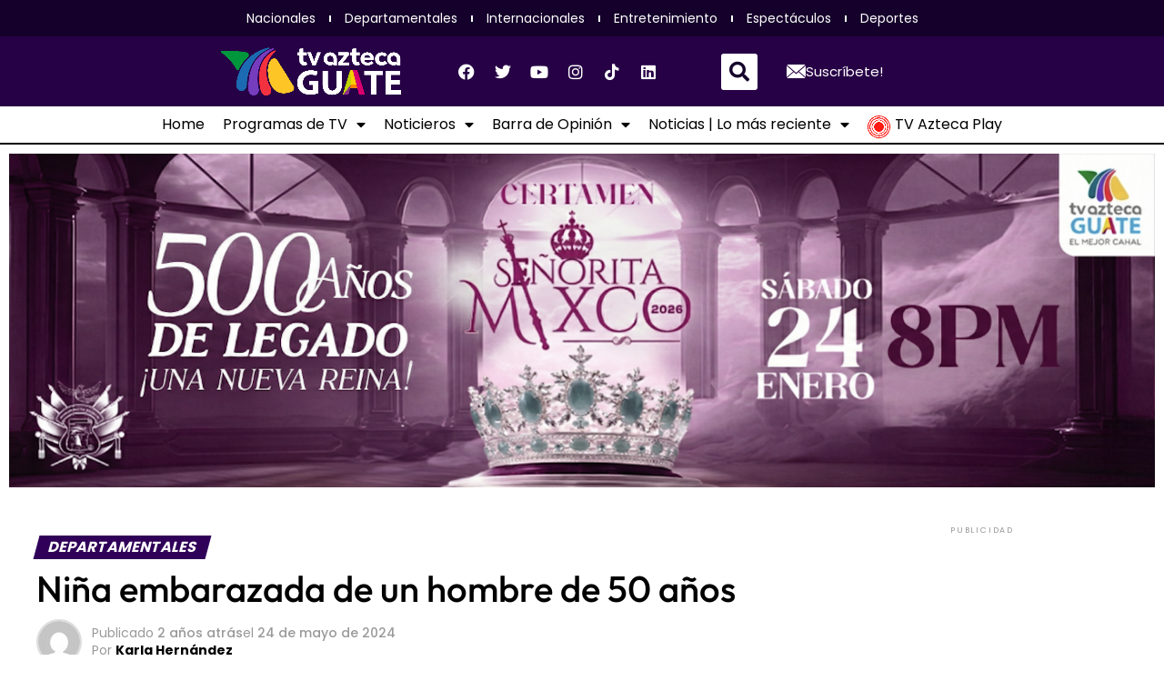

--- FILE ---
content_type: text/html; charset=UTF-8
request_url: https://tvaztecaguate.com/departamentales/2024/05/24/nina-embarazada-de-un-hombre-de-50-anos/
body_size: 72703
content:
<!DOCTYPE html><html
lang=es><head><meta
charset="UTF-8"><meta
name="viewport" content="width=device-width, initial-scale=1.0, viewport-fit=cover"><meta
name='robots' content='index, follow, max-image-preview:large, max-snippet:-1, max-video-preview:-1'><title>Niña embarazada de un hombre de 50 años</title><meta
name="description" content="En una intervención realizada por la Delegación de PGN Baja Verapaz, una niña embarazada de gemelos fue rescatada luego de convivir en unión maridable"><link
rel=canonical href=https://tvaztecaguate.com/departamentales/2024/05/24/nina-embarazada-de-un-hombre-de-50-anos/ ><meta
property="og:locale" content="es_ES"><meta
property="og:type" content="article"><meta
property="og:title" content="Niña embarazada de un hombre de 50 años"><meta
property="og:description" content="Tv Azteca Guatemala"><meta
property="og:url" content="https://tvaztecaguate.com/departamentales/2024/05/24/nina-embarazada-de-un-hombre-de-50-anos/"><meta
property="og:site_name" content="Tv Azteca Guatemala"><meta
property="article:publisher" content="https://www.facebook.com/AztecaGuatemalaOficial"><meta
property="article:published_time" content="2024-05-24T21:21:09+00:00"><meta
property="article:modified_time" content="2024-05-24T21:21:11+00:00"><meta
property="og:image" content="https://i0.wp.com/tvaztecaguate.com/wp-content/uploads/2024/05/nina-embarazada.jpg?fit=740%2C410&ssl=1"><meta
property="og:image:width" content="740"><meta
property="og:image:height" content="410"><meta
property="og:image:type" content="image/jpeg"><meta
name="author" content="Karla Hernández"><meta
name="twitter:card" content="summary_large_image"><meta
name="twitter:creator" content="@AztecaGuate"><meta
name="twitter:site" content="@AztecaGuate"><meta
name="twitter:label1" content="Escrito por"><meta
name="twitter:data1" content="Karla Hernández"><meta
name="twitter:label2" content="Tiempo de lectura"><meta
name="twitter:data2" content="1 minuto"> <script type=application/ld+json class=yoast-schema-graph>{"@context":"https://schema.org","@graph":[{"@type":"Article","@id":"https://tvaztecaguate.com/departamentales/2024/05/24/nina-embarazada-de-un-hombre-de-50-anos/#article","isPartOf":{"@id":"https://tvaztecaguate.com/departamentales/2024/05/24/nina-embarazada-de-un-hombre-de-50-anos/"},"author":{"name":"Karla Hernández","@id":"https://tvaztecaguate.com/#/schema/person/b4c12577ed6b54a0cfac008b0dbcdea8"},"headline":"Niña embarazada de un hombre de 50 años","datePublished":"2024-05-24T21:21:09+00:00","dateModified":"2024-05-24T21:21:11+00:00","mainEntityOfPage":{"@id":"https://tvaztecaguate.com/departamentales/2024/05/24/nina-embarazada-de-un-hombre-de-50-anos/"},"wordCount":96,"publisher":{"@id":"https://tvaztecaguate.com/#organization"},"image":{"@id":"https://tvaztecaguate.com/departamentales/2024/05/24/nina-embarazada-de-un-hombre-de-50-anos/#primaryimage"},"thumbnailUrl":"https://i0.wp.com/tvaztecaguate.com/wp-content/uploads/2024/05/nina-embarazada.jpg?fit=740%2C410&ssl=1","keywords":["departamentales","Niña embarazada","portada","Procuraduría General de la Nación (PGN)"],"articleSection":["Departamentales"],"inLanguage":"es"},{"@type":"WebPage","@id":"https://tvaztecaguate.com/departamentales/2024/05/24/nina-embarazada-de-un-hombre-de-50-anos/","url":"https://tvaztecaguate.com/departamentales/2024/05/24/nina-embarazada-de-un-hombre-de-50-anos/","name":"Niña embarazada de un hombre de 50 años","isPartOf":{"@id":"https://tvaztecaguate.com/#website"},"primaryImageOfPage":{"@id":"https://tvaztecaguate.com/departamentales/2024/05/24/nina-embarazada-de-un-hombre-de-50-anos/#primaryimage"},"image":{"@id":"https://tvaztecaguate.com/departamentales/2024/05/24/nina-embarazada-de-un-hombre-de-50-anos/#primaryimage"},"thumbnailUrl":"https://i0.wp.com/tvaztecaguate.com/wp-content/uploads/2024/05/nina-embarazada.jpg?fit=740%2C410&ssl=1","datePublished":"2024-05-24T21:21:09+00:00","dateModified":"2024-05-24T21:21:11+00:00","description":"En una intervención realizada por la Delegación de PGN Baja Verapaz, una niña embarazada de gemelos fue rescatada luego de convivir en unión maridable","breadcrumb":{"@id":"https://tvaztecaguate.com/departamentales/2024/05/24/nina-embarazada-de-un-hombre-de-50-anos/#breadcrumb"},"inLanguage":"es","potentialAction":[{"@type":"ReadAction","target":["https://tvaztecaguate.com/departamentales/2024/05/24/nina-embarazada-de-un-hombre-de-50-anos/"]}]},{"@type":"ImageObject","inLanguage":"es","@id":"https://tvaztecaguate.com/departamentales/2024/05/24/nina-embarazada-de-un-hombre-de-50-anos/#primaryimage","url":"https://i0.wp.com/tvaztecaguate.com/wp-content/uploads/2024/05/nina-embarazada.jpg?fit=740%2C410&ssl=1","contentUrl":"https://i0.wp.com/tvaztecaguate.com/wp-content/uploads/2024/05/nina-embarazada.jpg?fit=740%2C410&ssl=1","width":740,"height":410},{"@type":"BreadcrumbList","@id":"https://tvaztecaguate.com/departamentales/2024/05/24/nina-embarazada-de-un-hombre-de-50-anos/#breadcrumb","itemListElement":[{"@type":"ListItem","position":1,"name":"Home","item":"https://tvaztecaguate.com/"},{"@type":"ListItem","position":2,"name":"Niña embarazada de un hombre de 50 años"}]},{"@type":"WebSite","@id":"https://tvaztecaguate.com/#website","url":"https://tvaztecaguate.com/","name":"Tv Azteca Guatemala","description":"Entretenimiento, noticias y deportes.","publisher":{"@id":"https://tvaztecaguate.com/#organization"},"potentialAction":[{"@type":"SearchAction","target":{"@type":"EntryPoint","urlTemplate":"https://tvaztecaguate.com/?s={search_term_string}"},"query-input":{"@type":"PropertyValueSpecification","valueRequired":true,"valueName":"search_term_string"}}],"inLanguage":"es"},{"@type":"Organization","@id":"https://tvaztecaguate.com/#organization","name":"TV Azteca Guatemala","url":"https://tvaztecaguate.com/","logo":{"@type":"ImageObject","inLanguage":"es","@id":"https://tvaztecaguate.com/#/schema/logo/image/","url":"https://i0.wp.com/tvaztecaguate.com/wp-content/uploads/2021/05/logo-tva-digital-web-e1617312215597.png?fit=174%2C170&ssl=1","contentUrl":"https://i0.wp.com/tvaztecaguate.com/wp-content/uploads/2021/05/logo-tva-digital-web-e1617312215597.png?fit=174%2C170&ssl=1","width":174,"height":170,"caption":"TV Azteca Guatemala"},"image":{"@id":"https://tvaztecaguate.com/#/schema/logo/image/"},"sameAs":["https://www.facebook.com/AztecaGuatemalaOficial","https://x.com/AztecaGuate","https://www.instagram.com/tvaztecaguate/","https://www.youtube.com/user/AztecaGuatemala31"]},{"@type":"Person","@id":"https://tvaztecaguate.com/#/schema/person/b4c12577ed6b54a0cfac008b0dbcdea8","name":"Karla Hernández","image":{"@type":"ImageObject","inLanguage":"es","@id":"https://tvaztecaguate.com/#/schema/person/image/","url":"https://secure.gravatar.com/avatar/b6e91888dbb55ddcc9bdd67cb36a7e40a92327e29cd1b1f20faec29ef9009425?s=96&d=mm&r=g","contentUrl":"https://secure.gravatar.com/avatar/b6e91888dbb55ddcc9bdd67cb36a7e40a92327e29cd1b1f20faec29ef9009425?s=96&d=mm&r=g","caption":"Karla Hernández"},"sameAs":["https://tvaztecaguate.com/"],"url":"https://tvaztecaguate.com/author/karladigital/"}]}</script> <link
rel=dns-prefetch href=//www.googletagmanager.com><link
rel=dns-prefetch href=//stats.wp.com><link
rel=dns-prefetch href=//ajax.googleapis.com><link
rel=dns-prefetch href=//fonts.googleapis.com><link
rel=dns-prefetch href=//pagead2.googlesyndication.com><link
rel=preconnect href=//i0.wp.com><link
rel=alternate type=application/rss+xml title="Tv Azteca Guatemala &raquo; Feed" href=https://tvaztecaguate.com/feed/ ><link
rel=alternate type=application/rss+xml title="Tv Azteca Guatemala &raquo; Feed de los comentarios" href=https://tvaztecaguate.com/comments/feed/ ><link
rel=alternate type=application/rss+xml title="Tv Azteca Guatemala &raquo; Comentario Niña embarazada de un hombre de 50 años del feed" href=https://tvaztecaguate.com/departamentales/2024/05/24/nina-embarazada-de-un-hombre-de-50-anos/feed/ ><link
rel=alternate title="oEmbed (JSON)" type=application/json+oembed href="https://tvaztecaguate.com/wp-json/oembed/1.0/embed?url=https%3A%2F%2Ftvaztecaguate.com%2Fdepartamentales%2F2024%2F05%2F24%2Fnina-embarazada-de-un-hombre-de-50-anos%2F"><link
rel=alternate title="oEmbed (XML)" type=text/xml+oembed href="https://tvaztecaguate.com/wp-json/oembed/1.0/embed?url=https%3A%2F%2Ftvaztecaguate.com%2Fdepartamentales%2F2024%2F05%2F24%2Fnina-embarazada-de-un-hombre-de-50-anos%2F&#038;format=xml"><style id=wp-img-auto-sizes-contain-inline-css>img:is([sizes=auto i],[sizes^="auto," i]){contain-intrinsic-size:3000px 1500px}
/*# sourceURL=wp-img-auto-sizes-contain-inline-css */</style><style id=wp-emoji-styles-inline-css>img.wp-smiley, img.emoji {
		display: inline !important;
		border: none !important;
		box-shadow: none !important;
		height: 1em !important;
		width: 1em !important;
		margin: 0 0.07em !important;
		vertical-align: -0.1em !important;
		background: none !important;
		padding: 0 !important;
	}
/*# sourceURL=wp-emoji-styles-inline-css */</style><link
rel=stylesheet href=https://tvaztecaguate.com/wp-content/cache/minify/a5ff7.css media=all><style id=classic-theme-styles-inline-css>/*! This file is auto-generated */
.wp-block-button__link{color:#fff;background-color:#32373c;border-radius:9999px;box-shadow:none;text-decoration:none;padding:calc(.667em + 2px) calc(1.333em + 2px);font-size:1.125em}.wp-block-file__button{background:#32373c;color:#fff;text-decoration:none}
/*# sourceURL=/wp-includes/css/classic-themes.min.css */</style><link
rel=stylesheet href=https://tvaztecaguate.com/wp-content/cache/minify/d5ca8.css media=all><style id=jetpack-sharing-buttons-style-inline-css>.jetpack-sharing-buttons__services-list{display:flex;flex-direction:row;flex-wrap:wrap;gap:0;list-style-type:none;margin:5px;padding:0}.jetpack-sharing-buttons__services-list.has-small-icon-size{font-size:12px}.jetpack-sharing-buttons__services-list.has-normal-icon-size{font-size:16px}.jetpack-sharing-buttons__services-list.has-large-icon-size{font-size:24px}.jetpack-sharing-buttons__services-list.has-huge-icon-size{font-size:36px}@media print{.jetpack-sharing-buttons__services-list{display:none!important}}.editor-styles-wrapper .wp-block-jetpack-sharing-buttons{gap:0;padding-inline-start:0}ul.jetpack-sharing-buttons__services-list.has-background{padding:1.25em 2.375em}
/*# sourceURL=https://tvaztecaguate.com/wp-content/plugins/jetpack/_inc/blocks/sharing-buttons/view.css */</style><style id=global-styles-inline-css>/*<![CDATA[*/:root{--wp--preset--aspect-ratio--square: 1;--wp--preset--aspect-ratio--4-3: 4/3;--wp--preset--aspect-ratio--3-4: 3/4;--wp--preset--aspect-ratio--3-2: 3/2;--wp--preset--aspect-ratio--2-3: 2/3;--wp--preset--aspect-ratio--16-9: 16/9;--wp--preset--aspect-ratio--9-16: 9/16;--wp--preset--color--black: #000000;--wp--preset--color--cyan-bluish-gray: #abb8c3;--wp--preset--color--white: #ffffff;--wp--preset--color--pale-pink: #f78da7;--wp--preset--color--vivid-red: #cf2e2e;--wp--preset--color--luminous-vivid-orange: #ff6900;--wp--preset--color--luminous-vivid-amber: #fcb900;--wp--preset--color--light-green-cyan: #7bdcb5;--wp--preset--color--vivid-green-cyan: #00d084;--wp--preset--color--pale-cyan-blue: #8ed1fc;--wp--preset--color--vivid-cyan-blue: #0693e3;--wp--preset--color--vivid-purple: #9b51e0;--wp--preset--gradient--vivid-cyan-blue-to-vivid-purple: linear-gradient(135deg,rgb(6,147,227) 0%,rgb(155,81,224) 100%);--wp--preset--gradient--light-green-cyan-to-vivid-green-cyan: linear-gradient(135deg,rgb(122,220,180) 0%,rgb(0,208,130) 100%);--wp--preset--gradient--luminous-vivid-amber-to-luminous-vivid-orange: linear-gradient(135deg,rgb(252,185,0) 0%,rgb(255,105,0) 100%);--wp--preset--gradient--luminous-vivid-orange-to-vivid-red: linear-gradient(135deg,rgb(255,105,0) 0%,rgb(207,46,46) 100%);--wp--preset--gradient--very-light-gray-to-cyan-bluish-gray: linear-gradient(135deg,rgb(238,238,238) 0%,rgb(169,184,195) 100%);--wp--preset--gradient--cool-to-warm-spectrum: linear-gradient(135deg,rgb(74,234,220) 0%,rgb(151,120,209) 20%,rgb(207,42,186) 40%,rgb(238,44,130) 60%,rgb(251,105,98) 80%,rgb(254,248,76) 100%);--wp--preset--gradient--blush-light-purple: linear-gradient(135deg,rgb(255,206,236) 0%,rgb(152,150,240) 100%);--wp--preset--gradient--blush-bordeaux: linear-gradient(135deg,rgb(254,205,165) 0%,rgb(254,45,45) 50%,rgb(107,0,62) 100%);--wp--preset--gradient--luminous-dusk: linear-gradient(135deg,rgb(255,203,112) 0%,rgb(199,81,192) 50%,rgb(65,88,208) 100%);--wp--preset--gradient--pale-ocean: linear-gradient(135deg,rgb(255,245,203) 0%,rgb(182,227,212) 50%,rgb(51,167,181) 100%);--wp--preset--gradient--electric-grass: linear-gradient(135deg,rgb(202,248,128) 0%,rgb(113,206,126) 100%);--wp--preset--gradient--midnight: linear-gradient(135deg,rgb(2,3,129) 0%,rgb(40,116,252) 100%);--wp--preset--font-size--small: 13px;--wp--preset--font-size--medium: 20px;--wp--preset--font-size--large: 36px;--wp--preset--font-size--x-large: 42px;--wp--preset--spacing--20: 0.44rem;--wp--preset--spacing--30: 0.67rem;--wp--preset--spacing--40: 1rem;--wp--preset--spacing--50: 1.5rem;--wp--preset--spacing--60: 2.25rem;--wp--preset--spacing--70: 3.38rem;--wp--preset--spacing--80: 5.06rem;--wp--preset--shadow--natural: 6px 6px 9px rgba(0, 0, 0, 0.2);--wp--preset--shadow--deep: 12px 12px 50px rgba(0, 0, 0, 0.4);--wp--preset--shadow--sharp: 6px 6px 0px rgba(0, 0, 0, 0.2);--wp--preset--shadow--outlined: 6px 6px 0px -3px rgb(255, 255, 255), 6px 6px rgb(0, 0, 0);--wp--preset--shadow--crisp: 6px 6px 0px rgb(0, 0, 0);}:where(.is-layout-flex){gap: 0.5em;}:where(.is-layout-grid){gap: 0.5em;}body .is-layout-flex{display: flex;}.is-layout-flex{flex-wrap: wrap;align-items: center;}.is-layout-flex > :is(*, div){margin: 0;}body .is-layout-grid{display: grid;}.is-layout-grid > :is(*, div){margin: 0;}:where(.wp-block-columns.is-layout-flex){gap: 2em;}:where(.wp-block-columns.is-layout-grid){gap: 2em;}:where(.wp-block-post-template.is-layout-flex){gap: 1.25em;}:where(.wp-block-post-template.is-layout-grid){gap: 1.25em;}.has-black-color{color: var(--wp--preset--color--black) !important;}.has-cyan-bluish-gray-color{color: var(--wp--preset--color--cyan-bluish-gray) !important;}.has-white-color{color: var(--wp--preset--color--white) !important;}.has-pale-pink-color{color: var(--wp--preset--color--pale-pink) !important;}.has-vivid-red-color{color: var(--wp--preset--color--vivid-red) !important;}.has-luminous-vivid-orange-color{color: var(--wp--preset--color--luminous-vivid-orange) !important;}.has-luminous-vivid-amber-color{color: var(--wp--preset--color--luminous-vivid-amber) !important;}.has-light-green-cyan-color{color: var(--wp--preset--color--light-green-cyan) !important;}.has-vivid-green-cyan-color{color: var(--wp--preset--color--vivid-green-cyan) !important;}.has-pale-cyan-blue-color{color: var(--wp--preset--color--pale-cyan-blue) !important;}.has-vivid-cyan-blue-color{color: var(--wp--preset--color--vivid-cyan-blue) !important;}.has-vivid-purple-color{color: var(--wp--preset--color--vivid-purple) !important;}.has-black-background-color{background-color: var(--wp--preset--color--black) !important;}.has-cyan-bluish-gray-background-color{background-color: var(--wp--preset--color--cyan-bluish-gray) !important;}.has-white-background-color{background-color: var(--wp--preset--color--white) !important;}.has-pale-pink-background-color{background-color: var(--wp--preset--color--pale-pink) !important;}.has-vivid-red-background-color{background-color: var(--wp--preset--color--vivid-red) !important;}.has-luminous-vivid-orange-background-color{background-color: var(--wp--preset--color--luminous-vivid-orange) !important;}.has-luminous-vivid-amber-background-color{background-color: var(--wp--preset--color--luminous-vivid-amber) !important;}.has-light-green-cyan-background-color{background-color: var(--wp--preset--color--light-green-cyan) !important;}.has-vivid-green-cyan-background-color{background-color: var(--wp--preset--color--vivid-green-cyan) !important;}.has-pale-cyan-blue-background-color{background-color: var(--wp--preset--color--pale-cyan-blue) !important;}.has-vivid-cyan-blue-background-color{background-color: var(--wp--preset--color--vivid-cyan-blue) !important;}.has-vivid-purple-background-color{background-color: var(--wp--preset--color--vivid-purple) !important;}.has-black-border-color{border-color: var(--wp--preset--color--black) !important;}.has-cyan-bluish-gray-border-color{border-color: var(--wp--preset--color--cyan-bluish-gray) !important;}.has-white-border-color{border-color: var(--wp--preset--color--white) !important;}.has-pale-pink-border-color{border-color: var(--wp--preset--color--pale-pink) !important;}.has-vivid-red-border-color{border-color: var(--wp--preset--color--vivid-red) !important;}.has-luminous-vivid-orange-border-color{border-color: var(--wp--preset--color--luminous-vivid-orange) !important;}.has-luminous-vivid-amber-border-color{border-color: var(--wp--preset--color--luminous-vivid-amber) !important;}.has-light-green-cyan-border-color{border-color: var(--wp--preset--color--light-green-cyan) !important;}.has-vivid-green-cyan-border-color{border-color: var(--wp--preset--color--vivid-green-cyan) !important;}.has-pale-cyan-blue-border-color{border-color: var(--wp--preset--color--pale-cyan-blue) !important;}.has-vivid-cyan-blue-border-color{border-color: var(--wp--preset--color--vivid-cyan-blue) !important;}.has-vivid-purple-border-color{border-color: var(--wp--preset--color--vivid-purple) !important;}.has-vivid-cyan-blue-to-vivid-purple-gradient-background{background: var(--wp--preset--gradient--vivid-cyan-blue-to-vivid-purple) !important;}.has-light-green-cyan-to-vivid-green-cyan-gradient-background{background: var(--wp--preset--gradient--light-green-cyan-to-vivid-green-cyan) !important;}.has-luminous-vivid-amber-to-luminous-vivid-orange-gradient-background{background: var(--wp--preset--gradient--luminous-vivid-amber-to-luminous-vivid-orange) !important;}.has-luminous-vivid-orange-to-vivid-red-gradient-background{background: var(--wp--preset--gradient--luminous-vivid-orange-to-vivid-red) !important;}.has-very-light-gray-to-cyan-bluish-gray-gradient-background{background: var(--wp--preset--gradient--very-light-gray-to-cyan-bluish-gray) !important;}.has-cool-to-warm-spectrum-gradient-background{background: var(--wp--preset--gradient--cool-to-warm-spectrum) !important;}.has-blush-light-purple-gradient-background{background: var(--wp--preset--gradient--blush-light-purple) !important;}.has-blush-bordeaux-gradient-background{background: var(--wp--preset--gradient--blush-bordeaux) !important;}.has-luminous-dusk-gradient-background{background: var(--wp--preset--gradient--luminous-dusk) !important;}.has-pale-ocean-gradient-background{background: var(--wp--preset--gradient--pale-ocean) !important;}.has-electric-grass-gradient-background{background: var(--wp--preset--gradient--electric-grass) !important;}.has-midnight-gradient-background{background: var(--wp--preset--gradient--midnight) !important;}.has-small-font-size{font-size: var(--wp--preset--font-size--small) !important;}.has-medium-font-size{font-size: var(--wp--preset--font-size--medium) !important;}.has-large-font-size{font-size: var(--wp--preset--font-size--large) !important;}.has-x-large-font-size{font-size: var(--wp--preset--font-size--x-large) !important;}
:where(.wp-block-post-template.is-layout-flex){gap: 1.25em;}:where(.wp-block-post-template.is-layout-grid){gap: 1.25em;}
:where(.wp-block-term-template.is-layout-flex){gap: 1.25em;}:where(.wp-block-term-template.is-layout-grid){gap: 1.25em;}
:where(.wp-block-columns.is-layout-flex){gap: 2em;}:where(.wp-block-columns.is-layout-grid){gap: 2em;}
:root :where(.wp-block-pullquote){font-size: 1.5em;line-height: 1.6;}
/*# sourceURL=global-styles-inline-css *//*]]>*/</style><link
rel=stylesheet href=https://tvaztecaguate.com/wp-content/cache/minify/903c8.css media=all><link
rel=stylesheet id=ql-jquery-ui-css href='//ajax.googleapis.com/ajax/libs/jqueryui/1.12.1/themes/smoothness/jquery-ui.css?ver=6.9' type=text/css media=all><link
rel=stylesheet href=https://tvaztecaguate.com/wp-content/cache/minify/8a260.css media=all><style id=mvp-custom-style-inline-css>#mvp-wallpaper {
	background: url() no-repeat 50% 0;
	}

#mvp-foot-copy a {
	color: #0be6af;
	}

#mvp-content-main p a,
#mvp-content-main ul a,
#mvp-content-main ol a,
.mvp-post-add-main p a,
.mvp-post-add-main ul a,
.mvp-post-add-main ol a {
	box-shadow: inset 0 -4px 0 #0be6af;
	}

#mvp-content-main p a:hover,
#mvp-content-main ul a:hover,
#mvp-content-main ol a:hover,
.mvp-post-add-main p a:hover,
.mvp-post-add-main ul a:hover,
.mvp-post-add-main ol a:hover {
	background: #0be6af;
	}

a,
a:visited,
.post-info-name a,
.woocommerce .woocommerce-breadcrumb a {
	color: #ff005b;
	}

#mvp-side-wrap a:hover {
	color: #ff005b;
	}

.mvp-fly-top:hover,
.mvp-vid-box-wrap,
ul.mvp-soc-mob-list li.mvp-soc-mob-com {
	background: #ffffff;
	}

nav.mvp-fly-nav-menu ul li.menu-item-has-children:after,
.mvp-feat1-left-wrap span.mvp-cd-cat,
.mvp-widget-feat1-top-story span.mvp-cd-cat,
.mvp-widget-feat2-left-cont span.mvp-cd-cat,
.mvp-widget-dark-feat span.mvp-cd-cat,
.mvp-widget-dark-sub span.mvp-cd-cat,
.mvp-vid-wide-text span.mvp-cd-cat,
.mvp-feat2-top-text span.mvp-cd-cat,
.mvp-feat3-main-story span.mvp-cd-cat,
.mvp-feat3-sub-text span.mvp-cd-cat,
.mvp-feat4-main-text span.mvp-cd-cat,
.woocommerce-message:before,
.woocommerce-info:before,
.woocommerce-message:before {
	color: #ffffff;
	}

#searchform input,
.mvp-authors-name {
	border-bottom: 1px solid #ffffff;
	}

.mvp-fly-top:hover {
	border-top: 1px solid #ffffff;
	border-left: 1px solid #ffffff;
	border-bottom: 1px solid #ffffff;
	}

.woocommerce .widget_price_filter .ui-slider .ui-slider-handle,
.woocommerce #respond input#submit.alt,
.woocommerce a.button.alt,
.woocommerce button.button.alt,
.woocommerce input.button.alt,
.woocommerce #respond input#submit.alt:hover,
.woocommerce a.button.alt:hover,
.woocommerce button.button.alt:hover,
.woocommerce input.button.alt:hover {
	background-color: #ffffff;
	}

.woocommerce-error,
.woocommerce-info,
.woocommerce-message {
	border-top-color: #ffffff;
	}

ul.mvp-feat1-list-buts li.active span.mvp-feat1-list-but,
span.mvp-widget-home-title,
span.mvp-post-cat,
span.mvp-feat1-pop-head {
	background: #300059;
	}

.woocommerce span.onsale {
	background-color: #300059;
	}

.mvp-widget-feat2-side-more-but,
.woocommerce .star-rating span:before,
span.mvp-prev-next-label,
.mvp-cat-date-wrap .sticky {
	color: #300059 !important;
	}

#mvp-main-nav-top,
#mvp-fly-wrap,
.mvp-soc-mob-right,
#mvp-main-nav-small-cont {
	background: #000000;
	}

#mvp-main-nav-small .mvp-fly-but-wrap span,
#mvp-main-nav-small .mvp-search-but-wrap span,
.mvp-nav-top-left .mvp-fly-but-wrap span,
#mvp-fly-wrap .mvp-fly-but-wrap span {
	background: #555555;
	}

.mvp-nav-top-right .mvp-nav-search-but,
span.mvp-fly-soc-head,
.mvp-soc-mob-right i,
#mvp-main-nav-small span.mvp-nav-search-but,
#mvp-main-nav-small .mvp-nav-menu ul li a  {
	color: #555555;
	}

#mvp-main-nav-small .mvp-nav-menu ul li.menu-item-has-children a:after {
	border-color: #555555 transparent transparent transparent;
	}

#mvp-nav-top-wrap span.mvp-nav-search-but:hover,
#mvp-main-nav-small span.mvp-nav-search-but:hover {
	color: #0086cd;
	}

#mvp-nav-top-wrap .mvp-fly-but-wrap:hover span,
#mvp-main-nav-small .mvp-fly-but-wrap:hover span,
span.mvp-woo-cart-num:hover {
	background: #0086cd;
	}

#mvp-main-nav-bot-cont {
	background: #ffffff;
	}

#mvp-nav-bot-wrap .mvp-fly-but-wrap span,
#mvp-nav-bot-wrap .mvp-search-but-wrap span {
	background: #000000;
	}

#mvp-nav-bot-wrap span.mvp-nav-search-but,
#mvp-nav-bot-wrap .mvp-nav-menu ul li a {
	color: #000000;
	}

#mvp-nav-bot-wrap .mvp-nav-menu ul li.menu-item-has-children a:after {
	border-color: #000000 transparent transparent transparent;
	}

.mvp-nav-menu ul li:hover a {
	border-bottom: 5px solid #0be6af;
	}

#mvp-nav-bot-wrap .mvp-fly-but-wrap:hover span {
	background: #0be6af;
	}

#mvp-nav-bot-wrap span.mvp-nav-search-but:hover {
	color: #0be6af;
	}

body,
.mvp-feat1-feat-text p,
.mvp-feat2-top-text p,
.mvp-feat3-main-text p,
.mvp-feat3-sub-text p,
#searchform input,
.mvp-author-info-text,
span.mvp-post-excerpt,
.mvp-nav-menu ul li ul.sub-menu li a,
nav.mvp-fly-nav-menu ul li a,
.mvp-ad-label,
span.mvp-feat-caption,
.mvp-post-tags a,
.mvp-post-tags a:visited,
span.mvp-author-box-name a,
#mvp-author-box-text p,
.mvp-post-gallery-text p,
ul.mvp-soc-mob-list li span,
#comments,
h3#reply-title,
h2.comments,
#mvp-foot-copy p,
span.mvp-fly-soc-head,
.mvp-post-tags-header,
span.mvp-prev-next-label,
span.mvp-post-add-link-but,
#mvp-comments-button a,
#mvp-comments-button span.mvp-comment-but-text,
.woocommerce ul.product_list_widget span.product-title,
.woocommerce ul.product_list_widget li a,
.woocommerce #reviews #comments ol.commentlist li .comment-text p.meta,
.woocommerce div.product p.price,
.woocommerce div.product p.price ins,
.woocommerce div.product p.price del,
.woocommerce ul.products li.product .price del,
.woocommerce ul.products li.product .price ins,
.woocommerce ul.products li.product .price,
.woocommerce #respond input#submit,
.woocommerce a.button,
.woocommerce button.button,
.woocommerce input.button,
.woocommerce .widget_price_filter .price_slider_amount .button,
.woocommerce span.onsale,
.woocommerce-review-link,
#woo-content p.woocommerce-result-count,
.woocommerce div.product .woocommerce-tabs ul.tabs li a,
a.mvp-inf-more-but,
span.mvp-cont-read-but,
span.mvp-cd-cat,
span.mvp-cd-date,
.mvp-feat4-main-text p,
span.mvp-woo-cart-num,
span.mvp-widget-home-title2,
.wp-caption,
#mvp-content-main p.wp-caption-text,
.gallery-caption,
.mvp-post-add-main p.wp-caption-text,
#bbpress-forums,
#bbpress-forums p,
.protected-post-form input,
#mvp-feat6-text p {
	font-family: 'Poppins', sans-serif;
	font-display: swap;
	}

.mvp-blog-story-text p,
span.mvp-author-page-desc,
#mvp-404 p,
.mvp-widget-feat1-bot-text p,
.mvp-widget-feat2-left-text p,
.mvp-flex-story-text p,
.mvp-search-text p,
#mvp-content-main p,
.mvp-post-add-main p,
#mvp-content-main ul li,
#mvp-content-main ol li,
.rwp-summary,
.rwp-u-review__comment,
.mvp-feat5-mid-main-text p,
.mvp-feat5-small-main-text p,
#mvp-content-main .wp-block-button__link,
.wp-block-audio figcaption,
.wp-block-video figcaption,
.wp-block-embed figcaption,
.wp-block-verse pre,
pre.wp-block-verse {
	font-family: 'Poppins', sans-serif;
	font-display: swap;
	}

.mvp-nav-menu ul li a,
#mvp-foot-menu ul li a {
	font-family: 'Poppins', sans-serif;
	font-display: swap;
	}


.mvp-feat1-sub-text h2,
.mvp-feat1-pop-text h2,
.mvp-feat1-list-text h2,
.mvp-widget-feat1-top-text h2,
.mvp-widget-feat1-bot-text h2,
.mvp-widget-dark-feat-text h2,
.mvp-widget-dark-sub-text h2,
.mvp-widget-feat2-left-text h2,
.mvp-widget-feat2-right-text h2,
.mvp-blog-story-text h2,
.mvp-flex-story-text h2,
.mvp-vid-wide-more-text p,
.mvp-prev-next-text p,
.mvp-related-text,
.mvp-post-more-text p,
h2.mvp-authors-latest a,
.mvp-feat2-bot-text h2,
.mvp-feat3-sub-text h2,
.mvp-feat3-main-text h2,
.mvp-feat4-main-text h2,
.mvp-feat5-text h2,
.mvp-feat5-mid-main-text h2,
.mvp-feat5-small-main-text h2,
.mvp-feat5-mid-sub-text h2,
#mvp-feat6-text h2,
.alp-related-posts-wrapper .alp-related-post .post-title {
	font-family: 'Poppins', sans-serif;
	font-display: swap;
	}

.mvp-feat2-top-text h2,
.mvp-feat1-feat-text h2,
h1.mvp-post-title,
h1.mvp-post-title-wide,
.mvp-drop-nav-title h4,
#mvp-content-main blockquote p,
.mvp-post-add-main blockquote p,
#mvp-content-main p.has-large-font-size,
#mvp-404 h1,
#woo-content h1.page-title,
.woocommerce div.product .product_title,
.woocommerce ul.products li.product h3,
.alp-related-posts .current .post-title {
	font-family: 'Poppins', sans-serif;
	font-display: swap;
	}

span.mvp-feat1-pop-head,
.mvp-feat1-pop-text:before,
span.mvp-feat1-list-but,
span.mvp-widget-home-title,
.mvp-widget-feat2-side-more,
span.mvp-post-cat,
span.mvp-page-head,
h1.mvp-author-top-head,
.mvp-authors-name,
#mvp-content-main h1,
#mvp-content-main h2,
#mvp-content-main h3,
#mvp-content-main h4,
#mvp-content-main h5,
#mvp-content-main h6,
.woocommerce .related h2,
.woocommerce div.product .woocommerce-tabs .panel h2,
.woocommerce div.product .product_title,
.mvp-feat5-side-list .mvp-feat1-list-img:after {
	font-family: 'Poppins', sans-serif;
	font-display: swap;
	}

	

	#mvp-main-nav-top {
		background: #fff;
		padding: 15px 0 0;
		}
	#mvp-fly-wrap,
	.mvp-soc-mob-right,
	#mvp-main-nav-small-cont {
		background: #fff;
		}
	#mvp-main-nav-small .mvp-fly-but-wrap span,
	#mvp-main-nav-small .mvp-search-but-wrap span,
	.mvp-nav-top-left .mvp-fly-but-wrap span,
	#mvp-fly-wrap .mvp-fly-but-wrap span {
		background: #000;
		}
	.mvp-nav-top-right .mvp-nav-search-but,
	span.mvp-fly-soc-head,
	.mvp-soc-mob-right i,
	#mvp-main-nav-small span.mvp-nav-search-but,
	#mvp-main-nav-small .mvp-nav-menu ul li a  {
		color: #000;
		}
	#mvp-main-nav-small .mvp-nav-menu ul li.menu-item-has-children a:after {
		border-color: #000 transparent transparent transparent;
		}
	.mvp-feat1-feat-text h2,
	h1.mvp-post-title,
	.mvp-feat2-top-text h2,
	.mvp-feat3-main-text h2,
	#mvp-content-main blockquote p,
	.mvp-post-add-main blockquote p {
		font-family: 'Anton', sans-serif;
		font-weight: 400;
		letter-spacing: normal;
		}
	.mvp-feat1-feat-text h2,
	.mvp-feat2-top-text h2,
	.mvp-feat3-main-text h2 {
		line-height: 1;
		text-transform: uppercase;
		}
		

	span.mvp-nav-soc-but,
	ul.mvp-fly-soc-list li a,
	span.mvp-woo-cart-num {
		background: rgba(0,0,0,.8);
		}
	span.mvp-woo-cart-icon {
		color: rgba(0,0,0,.8);
		}
	nav.mvp-fly-nav-menu ul li,
	nav.mvp-fly-nav-menu ul li ul.sub-menu {
		border-top: 1px solid rgba(0,0,0,.1);
		}
	nav.mvp-fly-nav-menu ul li a {
		color: #000;
		}
	.mvp-drop-nav-title h4 {
		color: #000;
		}
		

	.mvp-nav-links {
		display: none;
		}
		

	.mvp-alp-side {
		display: none;
	}
	.mvp-alp-soc-reg {
		display: block;
	}
	.mvp-auto-post-grid {
		grid-template-columns: minmax(0, auto) 320px;
		grid-column-gap: 60px;
	}
	@media screen and (max-width: 1199px) {
		.mvp-auto-post-grid {
			grid-column-gap: 30px;
		}
	}
		
/*# sourceURL=mvp-custom-style-inline-css */</style><link
rel=stylesheet href=https://tvaztecaguate.com/wp-content/cache/minify/efd60.css media=all><link
rel=stylesheet id=mvp-fonts-css href='//fonts.googleapis.com/css?family=Roboto%3A300%2C400%2C700%2C900%7COswald%3A400%2C700%7CAdvent+Pro%3A700%7COpen+Sans%3A700%7CAnton%3A400Poppins%3A100%2C200%2C300%2C400%2C500%2C600%2C700%2C800%2C900%7CPoppins%3A100%2C200%2C300%2C400%2C500%2C600%2C700%2C800%2C900%7CPoppins%3A100%2C200%2C300%2C400%2C500%2C600%2C700%2C800%2C900%7CPoppins%3A100%2C200%2C300%2C400%2C500%2C600%2C700%2C800%2C900%7CPoppins%3A100%2C200%2C300%2C400%2C500%2C600%2C700%2C800%2C900%7CPoppins%3A100%2C200%2C300%2C400%2C500%2C600%2C700%2C800%2C900%26subset%3Dlatin%2Clatin-ext%2Ccyrillic%2Ccyrillic-ext%2Cgreek-ext%2Cgreek%2Cvietnamese%26display%3Dswap' type=text/css media=all><link
rel=stylesheet href=https://tvaztecaguate.com/wp-content/cache/minify/c6915.css media=all> <script src=https://tvaztecaguate.com/wp-content/cache/minify/818c0.js></script> <script id=utils-js-extra>var userSettings = {"url":"/","uid":"0","time":"1769194684","secure":"1"};
//# sourceURL=utils-js-extra</script> <script src=https://tvaztecaguate.com/wp-content/cache/minify/c484f.js></script> 
 <script src="https://www.googletagmanager.com/gtag/js?id=G-2TEBDHPCCF" id=google_gtagjs-js async></script> <script id=google_gtagjs-js-after>window.dataLayer = window.dataLayer || [];function gtag(){dataLayer.push(arguments);}
gtag("set","linker",{"domains":["tvaztecaguate.com"]});
gtag("js", new Date());
gtag("set", "developer_id.dZTNiMT", true);
gtag("config", "G-2TEBDHPCCF");
//# sourceURL=google_gtagjs-js-after</script> <link
rel=https://api.w.org/ href=https://tvaztecaguate.com/wp-json/ ><link
rel=alternate title=JSON type=application/json href=https://tvaztecaguate.com/wp-json/wp/v2/posts/307837><link
rel=EditURI type=application/rsd+xml title=RSD href=https://tvaztecaguate.com/xmlrpc.php?rsd><meta
name="generator" content="WordPress 6.9"><link
rel=shortlink href='https://tvaztecaguate.com/?p=307837'><style media=screen>.g { margin:0px; padding:0px; overflow:hidden; line-height:1; zoom:1; }
	.g img { height:auto; }
	.g-col { position:relative; float:left; }
	.g-col:first-child { margin-left: 0; }
	.g-col:last-child { margin-right: 0; }
	.g-wall { display:block; position:fixed; left:0; top:0; width:100%; height:100%; z-index:-1; }
	.woocommerce-page .g, .bbpress-wrapper .g { margin: 20px auto; clear:both; }
	.g-1 {  width:100%; max-width:300px;  height:100%; max-height:300px; margin: 0 auto; }
	.g-2 {  width:100%; max-width:1200px;  height:100%; max-height:3000px; margin: 0 auto; }
	.g-3 {  width:100%; max-width:1200px;  height:100%; max-height:400px; margin: 0 auto; }
	.g-4 {  width:100%; max-width:300px;  height:100%; max-height:300px; margin: 0 auto; }
	.g-5 {  margin: 0 auto; }
	@media only screen and (max-width: 480px) {
		.g-col, .g-dyn, .g-single { width:100%; margin-left:0; margin-right:0; }
		.woocommerce-page .g, .bbpress-wrapper .g { margin: 10px auto; }
	}</style><meta
name="generator" content="Site Kit by Google 1.170.0"><style>img#wpstats{display:none}</style><meta
name="google-adsense-platform-account" content="ca-host-pub-2644536267352236"><meta
name="google-adsense-platform-domain" content="sitekit.withgoogle.com"><meta
name="generator" content="Elementor 3.34.2; features: additional_custom_breakpoints; settings: css_print_method-external, google_font-enabled, font_display-auto">
 <script async src="https://www.googletagmanager.com/gtag/js?id=UA-195704490-1"></script> <script>window.dataLayer = window.dataLayer || [];
  function gtag(){dataLayer.push(arguments);}
  gtag('js', new Date());

  gtag('config', 'UA-195704490-1');</script>  <script>(function(w,d,s,l,i){w[l]=w[l]||[];w[l].push({'gtm.start':
new Date().getTime(),event:'gtm.js'});var f=d.getElementsByTagName(s)[0],
j=d.createElement(s),dl=l!='dataLayer'?'&l='+l:'';j.async=true;j.src=
'https://www.googletagmanager.com/gtm.js?id='+i+dl;f.parentNode.insertBefore(j,f);
})(window,document,'script','dataLayer','GTM-MXFHMBH');</script>  <script src="https://www.googleoptimize.com/optimize.js?id=OPT-MX5TDCS"></script> <script>var elementskit_module_parallax_url = "https://tvaztecaguate.com/wp-content/plugins/elementskit/modules/parallax/";</script> <style>.e-con.e-parent:nth-of-type(n+4):not(.e-lazyloaded):not(.e-no-lazyload),
				.e-con.e-parent:nth-of-type(n+4):not(.e-lazyloaded):not(.e-no-lazyload) * {
					background-image: none !important;
				}
				@media screen and (max-height: 1024px) {
					.e-con.e-parent:nth-of-type(n+3):not(.e-lazyloaded):not(.e-no-lazyload),
					.e-con.e-parent:nth-of-type(n+3):not(.e-lazyloaded):not(.e-no-lazyload) * {
						background-image: none !important;
					}
				}
				@media screen and (max-height: 640px) {
					.e-con.e-parent:nth-of-type(n+2):not(.e-lazyloaded):not(.e-no-lazyload),
					.e-con.e-parent:nth-of-type(n+2):not(.e-lazyloaded):not(.e-no-lazyload) * {
						background-image: none !important;
					}
				}</style> <script async=async src="https://pagead2.googlesyndication.com/pagead/js/adsbygoogle.js?client=ca-pub-2377747594961237&amp;host=ca-host-pub-2644536267352236" crossorigin=anonymous></script> <link
rel=icon href="https://i0.wp.com/tvaztecaguate.com/wp-content/uploads/2021/07/logo-500x500-1.png?fit=32%2C32&#038;ssl=1" sizes=32x32><link
rel=icon href="https://i0.wp.com/tvaztecaguate.com/wp-content/uploads/2021/07/logo-500x500-1.png?fit=192%2C192&#038;ssl=1" sizes=192x192><link
rel=apple-touch-icon href="https://i0.wp.com/tvaztecaguate.com/wp-content/uploads/2021/07/logo-500x500-1.png?fit=180%2C180&#038;ssl=1"><meta
name="msapplication-TileImage" content="https://i0.wp.com/tvaztecaguate.com/wp-content/uploads/2021/07/logo-500x500-1.png?fit=270%2C270&#038;ssl=1"><style id=wp-custom-css>.wp-block-image {
    max-width: 100%;
}

.wp-block-image img {
    box-sizing: border-box;
    width: 100%;
    max-width: 100%;
    height: auto;
    vertical-align: bottom;
}</style><style>/*<![CDATA[*/.ai-viewports                 {--ai: 1;}
.ai-viewport-3                { display: none !important;}
.ai-viewport-2                { display: none !important;}
.ai-viewport-1                { display: inherit !important;}
.ai-viewport-0                { display: none !important;}
@media (min-width: 768px) and (max-width: 979px) {
.ai-viewport-1                { display: none !important;}
.ai-viewport-2                { display: inherit !important;}
}
@media (max-width: 767px) {
.ai-viewport-1                { display: none !important;}
.ai-viewport-3                { display: inherit !important;}
}/*]]>*/</style></head><body
class="wp-singular post-template-default single single-post postid-307837 single-format-standard wp-custom-logo wp-embed-responsive wp-theme-zox-news wp-child-theme-zox-news-child elementor-default elementor-kit-37089"><noscript><iframe
src="https://www.googletagmanager.com/ns.html?id=GTM-MXFHMBH"
height=0 width=0 style=display:none;visibility:hidden></iframe></noscript><header
data-elementor-type=header data-elementor-id=118724 class="elementor elementor-118724 elementor-location-header" data-elementor-post-type=elementor_library><section
class="elementor-section elementor-top-section elementor-element elementor-element-6aa1b10 elementor-section-full_width elementor-hidden-desktop elementor-hidden-tablet elementor-section-height-default elementor-section-height-default" data-id=6aa1b10 data-element_type=section data-settings={&quot;ekit_has_onepagescroll_dot&quot;:&quot;yes&quot;}><div
class="elementor-container elementor-column-gap-default"><div
class="elementor-column elementor-col-100 elementor-top-column elementor-element elementor-element-0e3e834" data-id=0e3e834 data-element_type=column><div
class="elementor-widget-wrap elementor-element-populated"><section
class="elementor-section elementor-inner-section elementor-element elementor-element-b785fc2 elementor-section-boxed elementor-section-height-default elementor-section-height-default" data-id=b785fc2 data-element_type=section data-settings={&quot;background_background&quot;:&quot;classic&quot;,&quot;ekit_has_onepagescroll_dot&quot;:&quot;yes&quot;}><div
class="elementor-container elementor-column-gap-default"><div
class="elementor-column elementor-col-25 elementor-inner-column elementor-element elementor-element-e094679" data-id=e094679 data-element_type=column><div
class="elementor-widget-wrap elementor-element-populated"><div
class="elementor-element elementor-element-384b9c2 elementor-widget elementor-widget-image" data-id=384b9c2 data-element_type=widget data-settings={&quot;ekit_we_effect_on&quot;:&quot;none&quot;} data-widget_type=image.default><div
class=elementor-widget-container>
<a
href=https://tvaztecaguate.com/ >
<img
fetchpriority=high width=1409 height=400 src="https://i0.wp.com/tvaztecaguate.com/wp-content/uploads/2022/01/tva-gt.png?fit=1409%2C400&amp;ssl=1" class="attachment-full size-full wp-image-255608" alt="Logotipo Tv Azteca Guatemala" srcset="https://i0.wp.com/tvaztecaguate.com/wp-content/uploads/2022/01/tva-gt.png?w=1409&amp;ssl=1 1409w, https://i0.wp.com/tvaztecaguate.com/wp-content/uploads/2022/01/tva-gt.png?resize=300%2C85&amp;ssl=1 300w, https://i0.wp.com/tvaztecaguate.com/wp-content/uploads/2022/01/tva-gt.png?resize=1024%2C291&amp;ssl=1 1024w, https://i0.wp.com/tvaztecaguate.com/wp-content/uploads/2022/01/tva-gt.png?resize=768%2C218&amp;ssl=1 768w" sizes="(max-width: 1409px) 100vw, 1409px">		</a></div></div></div></div><div
class="elementor-column elementor-col-25 elementor-inner-column elementor-element elementor-element-d3b6982" data-id=d3b6982 data-element_type=column><div
class="elementor-widget-wrap elementor-element-populated"><div
class="elementor-element elementor-element-3919f99 elementor-widget elementor-widget-text-editor" data-id=3919f99 data-element_type=widget data-settings={&quot;ekit_we_effect_on&quot;:&quot;none&quot;} data-widget_type=text-editor.default><div
class=elementor-widget-container><p>Menú</p></div></div></div></div><div
class="elementor-column elementor-col-25 elementor-inner-column elementor-element elementor-element-8e4e16c" data-id=8e4e16c data-element_type=column><div
class="elementor-widget-wrap elementor-element-populated"><div
class="elementor-element elementor-element-63c249a elementor-mobile-align-center elementor-tablet-align-center elementor-icon-list--layout-traditional elementor-list-item-link-full_width elementor-widget elementor-widget-icon-list" data-id=63c249a data-element_type=widget data-settings={&quot;ekit_we_effect_on&quot;:&quot;none&quot;} data-widget_type=icon-list.default><div
class=elementor-widget-container><ul
class=elementor-icon-list-items>
<li
class=elementor-icon-list-item>
<a
href=#elementor-action%3Aaction%3Dpopup%3Aopen%26settings%3DeyJpZCI6IjkyOTkyIiwidG9nZ2xlIjpmYWxzZX0%3D><span
class=elementor-icon-list-icon>
<i
aria-hidden=true class="fas fa-bars"></i>		</span>
<span
class=elementor-icon-list-text></span>
</a>
</li></ul></div></div></div></div><div
class="elementor-column elementor-col-25 elementor-inner-column elementor-element elementor-element-179298f" data-id=179298f data-element_type=column><div
class="elementor-widget-wrap elementor-element-populated"><div
class="elementor-element elementor-element-ba10095 elementor-search-form--skin-full_screen elementor-hidden-desktop elementor-hidden-tablet elementor-widget elementor-widget-search-form" data-id=ba10095 data-element_type=widget data-settings={&quot;skin&quot;:&quot;full_screen&quot;,&quot;ekit_we_effect_on&quot;:&quot;none&quot;} data-widget_type=search-form.default><div
class=elementor-widget-container>
<search
role=search><form
class=elementor-search-form action=https://tvaztecaguate.com method=get><div
class=elementor-search-form__toggle role=button tabindex=0 aria-label=Buscar>
<i
aria-hidden=true class="fas fa-search"></i></div><div
class=elementor-search-form__container>
<label
class=elementor-screen-only for=elementor-search-form-ba10095>Buscar</label>
<input
id=elementor-search-form-ba10095 placeholder=Buscar.. class=elementor-search-form__input type=search name=s value><div
class="dialog-lightbox-close-button dialog-close-button" role=button tabindex=0 aria-label="Cerrar este cuadro de búsqueda.">
<i
aria-hidden=true class=eicon-close></i></div></div></form>
</search></div></div></div></div></div></section><section
class="elementor-section elementor-inner-section elementor-element elementor-element-476f190 elementor-section-boxed elementor-section-height-default elementor-section-height-default" data-id=476f190 data-element_type=section data-settings={&quot;background_background&quot;:&quot;classic&quot;,&quot;ekit_has_onepagescroll_dot&quot;:&quot;yes&quot;}><div
class="elementor-container elementor-column-gap-no"><div
class="elementor-column elementor-col-50 elementor-inner-column elementor-element elementor-element-8977ca0" data-id=8977ca0 data-element_type=column data-settings={&quot;background_background&quot;:&quot;classic&quot;}><div
class="elementor-widget-wrap elementor-element-populated"><div
class="elementor-element elementor-element-129df82 elementor-nav-menu--dropdown-none elementor-nav-menu__align-center elementor-widget elementor-widget-nav-menu" data-id=129df82 data-element_type=widget data-settings="{&quot;layout&quot;:&quot;horizontal&quot;,&quot;submenu_icon&quot;:{&quot;value&quot;:&quot;&lt;i class=\&quot;fas fa-caret-down\&quot; aria-hidden=\&quot;true\&quot;&gt;&lt;\/i&gt;&quot;,&quot;library&quot;:&quot;fa-solid&quot;},&quot;ekit_we_effect_on&quot;:&quot;none&quot;}" data-widget_type=nav-menu.default><div
class=elementor-widget-container><nav
aria-label=Menú class="elementor-nav-menu--main elementor-nav-menu__container elementor-nav-menu--layout-horizontal e--pointer-underline e--animation-fade"><ul
id=menu-1-129df82 class=elementor-nav-menu><li
class="menu-item menu-item-type-custom menu-item-object-custom menu-item-39741"><a
href=https://play.tvaztecaguate.com/home class=elementor-item><img
src=https://tvaztecaguate.com/wp-content/uploads/2021/07/live-gif.gif style="margin-bottom:-5px; margin-right:5px; " width=25px;> TV Azteca Play</a></li></ul></nav><nav
class="elementor-nav-menu--dropdown elementor-nav-menu__container" aria-hidden=true><ul
id=menu-2-129df82 class=elementor-nav-menu><li
class="menu-item menu-item-type-custom menu-item-object-custom menu-item-39741"><a
href=https://play.tvaztecaguate.com/home class=elementor-item tabindex=-1><img
src=https://tvaztecaguate.com/wp-content/uploads/2021/07/live-gif.gif style="margin-bottom:-5px; margin-right:5px; " width=25px;> TV Azteca Play</a></li></ul></nav></div></div></div></div><div
class="elementor-column elementor-col-50 elementor-inner-column elementor-element elementor-element-e2693f3" data-id=e2693f3 data-element_type=column><div
class="elementor-widget-wrap elementor-element-populated"><div
class="elementor-element elementor-element-9c97778 elementor-widget__width-auto elementor-mobile-align-center elementor-widget-mobile__width-initial elementor-widget elementor-widget-button" data-id=9c97778 data-element_type=widget data-settings={&quot;ekit_we_effect_on&quot;:&quot;none&quot;} data-widget_type=button.default><div
class=elementor-widget-container><div
class=elementor-button-wrapper>
<a
class="elementor-button elementor-button-link elementor-size-sm" href=https://tvaztecaguate.com/suscribete/ >
<span
class=elementor-button-content-wrapper>
<span
class=elementor-button-icon>
<i
aria-hidden=true class="icon icon-envelope"></i>		</span>
<span
class=elementor-button-text>Suscríbete!</span>
</span>
</a></div></div></div></div></div></div></section></div></div></div></section><section
class="elementor-section elementor-top-section elementor-element elementor-element-1951891 elementor-section-full_width elementor-hidden-tablet elementor-hidden-mobile elementor-section-height-default elementor-section-height-default" data-id=1951891 data-element_type=section data-settings={&quot;background_background&quot;:&quot;classic&quot;,&quot;ekit_has_onepagescroll_dot&quot;:&quot;yes&quot;}><div
class="elementor-container elementor-column-gap-default"><div
class="elementor-column elementor-col-100 elementor-top-column elementor-element elementor-element-d45ff59" data-id=d45ff59 data-element_type=column><div
class="elementor-widget-wrap elementor-element-populated"><div
class="elementor-element elementor-element-0506ff1 elementor-nav-menu__align-center elementor-nav-menu--dropdown-none elementor-widget elementor-widget-nav-menu" data-id=0506ff1 data-element_type=widget data-settings="{&quot;layout&quot;:&quot;horizontal&quot;,&quot;submenu_icon&quot;:{&quot;value&quot;:&quot;&lt;i class=\&quot;fas fa-caret-down\&quot; aria-hidden=\&quot;true\&quot;&gt;&lt;\/i&gt;&quot;,&quot;library&quot;:&quot;fa-solid&quot;},&quot;ekit_we_effect_on&quot;:&quot;none&quot;}" data-widget_type=nav-menu.default><div
class=elementor-widget-container><nav
aria-label=Menú class="elementor-nav-menu--main elementor-nav-menu__container elementor-nav-menu--layout-horizontal e--pointer-none"><ul
id=menu-1-0506ff1 class=elementor-nav-menu><li
class="menu-item menu-item-type-taxonomy menu-item-object-category menu-item-299854"><a
href=https://tvaztecaguate.com/category/nacionales/ class=elementor-item>Nacionales</a></li>
<li
class="menu-item menu-item-type-taxonomy menu-item-object-category current-post-ancestor current-menu-parent current-post-parent menu-item-299858"><a
href=https://tvaztecaguate.com/category/departamentales/ class=elementor-item>Departamentales</a></li>
<li
class="menu-item menu-item-type-taxonomy menu-item-object-category menu-item-299855"><a
href=https://tvaztecaguate.com/category/internacionales/ class=elementor-item>Internacionales</a></li>
<li
class="menu-item menu-item-type-taxonomy menu-item-object-category menu-item-299856"><a
href=https://tvaztecaguate.com/category/entretenimiento/ class=elementor-item>Entretenimiento</a></li>
<li
class="menu-item menu-item-type-taxonomy menu-item-object-category menu-item-299859"><a
href=https://tvaztecaguate.com/category/espectaculos/ class=elementor-item>Espectáculos</a></li>
<li
class="menu-item menu-item-type-taxonomy menu-item-object-category menu-item-299857"><a
href=https://tvaztecaguate.com/category/deportes/ class=elementor-item>Deportes</a></li></ul></nav><nav
class="elementor-nav-menu--dropdown elementor-nav-menu__container" aria-hidden=true><ul
id=menu-2-0506ff1 class=elementor-nav-menu><li
class="menu-item menu-item-type-taxonomy menu-item-object-category menu-item-299854"><a
href=https://tvaztecaguate.com/category/nacionales/ class=elementor-item tabindex=-1>Nacionales</a></li>
<li
class="menu-item menu-item-type-taxonomy menu-item-object-category current-post-ancestor current-menu-parent current-post-parent menu-item-299858"><a
href=https://tvaztecaguate.com/category/departamentales/ class=elementor-item tabindex=-1>Departamentales</a></li>
<li
class="menu-item menu-item-type-taxonomy menu-item-object-category menu-item-299855"><a
href=https://tvaztecaguate.com/category/internacionales/ class=elementor-item tabindex=-1>Internacionales</a></li>
<li
class="menu-item menu-item-type-taxonomy menu-item-object-category menu-item-299856"><a
href=https://tvaztecaguate.com/category/entretenimiento/ class=elementor-item tabindex=-1>Entretenimiento</a></li>
<li
class="menu-item menu-item-type-taxonomy menu-item-object-category menu-item-299859"><a
href=https://tvaztecaguate.com/category/espectaculos/ class=elementor-item tabindex=-1>Espectáculos</a></li>
<li
class="menu-item menu-item-type-taxonomy menu-item-object-category menu-item-299857"><a
href=https://tvaztecaguate.com/category/deportes/ class=elementor-item tabindex=-1>Deportes</a></li></ul></nav></div></div></div></div></div></section><section
class="elementor-section elementor-top-section elementor-element elementor-element-ca92e59 elementor-section-full_width elementor-hidden-mobile elementor-hidden-tablet elementor-section-height-default elementor-section-height-default" data-id=ca92e59 data-element_type=section data-settings={&quot;ekit_has_onepagescroll_dot&quot;:&quot;yes&quot;}><div
class="elementor-container elementor-column-gap-default"><div
class="elementor-column elementor-col-100 elementor-top-column elementor-element elementor-element-1bb3340" data-id=1bb3340 data-element_type=column data-settings={&quot;background_background&quot;:&quot;classic&quot;}><div
class="elementor-widget-wrap elementor-element-populated"><section
class="elementor-section elementor-inner-section elementor-element elementor-element-cebf443 elementor-section-boxed elementor-section-height-default elementor-section-height-default" data-id=cebf443 data-element_type=section data-settings={&quot;background_background&quot;:&quot;classic&quot;,&quot;ekit_has_onepagescroll_dot&quot;:&quot;yes&quot;}><div
class=elementor-background-overlay></div><div
class="elementor-container elementor-column-gap-no"><div
class="elementor-column elementor-col-16 elementor-inner-column elementor-element elementor-element-b72b96c" data-id=b72b96c data-element_type=column><div
class=elementor-widget-wrap></div></div><div
class="elementor-column elementor-col-16 elementor-inner-column elementor-element elementor-element-9b81c2c" data-id=9b81c2c data-element_type=column><div
class="elementor-widget-wrap elementor-element-populated"><div
class="elementor-element elementor-element-3ddbea8 elementor-widget elementor-widget-image" data-id=3ddbea8 data-element_type=widget data-settings={&quot;ekit_we_effect_on&quot;:&quot;none&quot;} data-widget_type=image.default><div
class=elementor-widget-container>
<a
href=https://tvaztecaguate.com/ >
<img
fetchpriority=high width=1409 height=400 src="https://i0.wp.com/tvaztecaguate.com/wp-content/uploads/2022/01/tva-gt.png?fit=1409%2C400&amp;ssl=1" class="attachment-full size-full wp-image-255608" alt="Logotipo Tv Azteca Guatemala" srcset="https://i0.wp.com/tvaztecaguate.com/wp-content/uploads/2022/01/tva-gt.png?w=1409&amp;ssl=1 1409w, https://i0.wp.com/tvaztecaguate.com/wp-content/uploads/2022/01/tva-gt.png?resize=300%2C85&amp;ssl=1 300w, https://i0.wp.com/tvaztecaguate.com/wp-content/uploads/2022/01/tva-gt.png?resize=1024%2C291&amp;ssl=1 1024w, https://i0.wp.com/tvaztecaguate.com/wp-content/uploads/2022/01/tva-gt.png?resize=768%2C218&amp;ssl=1 768w" sizes="(max-width: 1409px) 100vw, 1409px">		</a></div></div></div></div><div
class="elementor-column elementor-col-16 elementor-inner-column elementor-element elementor-element-b2bbe0b" data-id=b2bbe0b data-element_type=column><div
class="elementor-widget-wrap elementor-element-populated"><div
class="elementor-element elementor-element-7dd1165 elementor-widget__width-initial elementor-shape-rounded elementor-grid-0 e-grid-align-center elementor-widget elementor-widget-social-icons" data-id=7dd1165 data-element_type=widget data-settings={&quot;ekit_we_effect_on&quot;:&quot;none&quot;} data-widget_type=social-icons.default><div
class=elementor-widget-container><div
class="elementor-social-icons-wrapper elementor-grid" role=list>
<span
class=elementor-grid-item role=listitem>
<a
class="elementor-icon elementor-social-icon elementor-social-icon-facebook elementor-repeater-item-4f97dff" href=https://www.facebook.com/AztecaGuatemalaOficial/ target=_blank>
<span
class=elementor-screen-only>Facebook</span>
<i
aria-hidden=true class="fab fa-facebook"></i>		</a>
</span>
<span
class=elementor-grid-item role=listitem>
<a
class="elementor-icon elementor-social-icon elementor-social-icon-twitter elementor-repeater-item-55402d9" href=https://twitter.com/AztecaGuate target=_blank>
<span
class=elementor-screen-only>Twitter</span>
<i
aria-hidden=true class="fab fa-twitter"></i>		</a>
</span>
<span
class=elementor-grid-item role=listitem>
<a
class="elementor-icon elementor-social-icon elementor-social-icon-youtube elementor-repeater-item-f8638bc" href=https://www.youtube.com/user/AztecaGuatemala31 target=_blank>
<span
class=elementor-screen-only>Youtube</span>
<i
aria-hidden=true class="fab fa-youtube"></i>		</a>
</span>
<span
class=elementor-grid-item role=listitem>
<a
class="elementor-icon elementor-social-icon elementor-social-icon-instagram elementor-repeater-item-ee8ec02" href=https://www.instagram.com/tvaztecaguate/ target=_blank>
<span
class=elementor-screen-only>Instagram</span>
<i
aria-hidden=true class="fab fa-instagram"></i>		</a>
</span>
<span
class=elementor-grid-item role=listitem>
<a
class="elementor-icon elementor-social-icon elementor-social-icon-tiktok elementor-repeater-item-cf4ff44" href=https://www.tiktok.com/@aztecaguateoficial? target=_blank>
<span
class=elementor-screen-only>Tiktok</span>
<i
aria-hidden=true class="fab fa-tiktok"></i>		</a>
</span>
<span
class=elementor-grid-item role=listitem>
<a
class="elementor-icon elementor-social-icon elementor-social-icon-linkedin elementor-repeater-item-fa43d05" href=https://www.linkedin.com/company/tvazteca-guate/ target=_blank>
<span
class=elementor-screen-only>Linkedin</span>
<i
aria-hidden=true class="fab fa-linkedin"></i>		</a>
</span></div></div></div></div></div><div
class="elementor-column elementor-col-16 elementor-inner-column elementor-element elementor-element-06b32d3" data-id=06b32d3 data-element_type=column><div
class="elementor-widget-wrap elementor-element-populated"><div
class="elementor-element elementor-element-74b4ab6 elementor-search-form--skin-full_screen elementor-hidden-phone elementor-widget elementor-widget-search-form" data-id=74b4ab6 data-element_type=widget data-settings={&quot;skin&quot;:&quot;full_screen&quot;,&quot;ekit_we_effect_on&quot;:&quot;none&quot;} data-widget_type=search-form.default><div
class=elementor-widget-container>
<search
role=search><form
class=elementor-search-form action=https://tvaztecaguate.com method=get><div
class=elementor-search-form__toggle role=button tabindex=0 aria-label=Buscar>
<i
aria-hidden=true class="fas fa-search"></i></div><div
class=elementor-search-form__container>
<label
class=elementor-screen-only for=elementor-search-form-74b4ab6>Buscar</label>
<input
id=elementor-search-form-74b4ab6 placeholder=Buscar.. class=elementor-search-form__input type=search name=s value><div
class="dialog-lightbox-close-button dialog-close-button" role=button tabindex=0 aria-label="Cerrar este cuadro de búsqueda.">
<i
aria-hidden=true class=eicon-close></i></div></div></form>
</search></div></div></div></div><div
class="elementor-column elementor-col-16 elementor-inner-column elementor-element elementor-element-fd7b34c" data-id=fd7b34c data-element_type=column><div
class="elementor-widget-wrap elementor-element-populated"><div
class="elementor-element elementor-element-62e0ded elementor-widget__width-auto elementor-widget elementor-widget-button" data-id=62e0ded data-element_type=widget data-settings={&quot;ekit_we_effect_on&quot;:&quot;none&quot;} data-widget_type=button.default><div
class=elementor-widget-container><div
class=elementor-button-wrapper>
<a
class="elementor-button elementor-button-link elementor-size-sm" href=https://tvaztecaguate.com/suscribete/ >
<span
class=elementor-button-content-wrapper>
<span
class=elementor-button-icon>
<i
aria-hidden=true class="icon icon-envelope"></i>		</span>
<span
class=elementor-button-text>Suscríbete!</span>
</span>
</a></div></div></div></div></div><div
class="elementor-column elementor-col-16 elementor-inner-column elementor-element elementor-element-0fcfeea" data-id=0fcfeea data-element_type=column><div
class=elementor-widget-wrap></div></div></div></section><section
class="elementor-section elementor-inner-section elementor-element elementor-element-b16ff94 elementor-section-boxed elementor-section-height-default elementor-section-height-default" data-id=b16ff94 data-element_type=section data-settings={&quot;background_background&quot;:&quot;classic&quot;,&quot;ekit_has_onepagescroll_dot&quot;:&quot;yes&quot;}><div
class=elementor-background-overlay></div><div
class="elementor-container elementor-column-gap-no"><div
class="elementor-column elementor-col-100 elementor-inner-column elementor-element elementor-element-0c57f98" data-id=0c57f98 data-element_type=column><div
class="elementor-widget-wrap elementor-element-populated"><div
class="elementor-element elementor-element-1382bff elementor-nav-menu__align-center elementor-nav-menu--dropdown-none elementor-widget elementor-widget-nav-menu" data-id=1382bff data-element_type=widget data-settings="{&quot;layout&quot;:&quot;horizontal&quot;,&quot;submenu_icon&quot;:{&quot;value&quot;:&quot;&lt;i class=\&quot;fas fa-caret-down\&quot; aria-hidden=\&quot;true\&quot;&gt;&lt;\/i&gt;&quot;,&quot;library&quot;:&quot;fa-solid&quot;},&quot;ekit_we_effect_on&quot;:&quot;none&quot;}" data-widget_type=nav-menu.default><div
class=elementor-widget-container><nav
aria-label=Menú class="elementor-nav-menu--main elementor-nav-menu__container elementor-nav-menu--layout-horizontal e--pointer-none"><ul
id=menu-1-1382bff class=elementor-nav-menu><li
class="menu-item menu-item-type-custom menu-item-object-custom menu-item-home menu-item-335143"><a
href=https://tvaztecaguate.com/ class=elementor-item>Home</a></li>
<li
class="menu-item menu-item-type-custom menu-item-object-custom menu-item-has-children menu-item-33030"><a
href=# class="elementor-item elementor-item-anchor">Programas de TV</a><ul
class="sub-menu elementor-nav-menu--dropdown">
<li
class="menu-item menu-item-type-custom menu-item-object-custom menu-item-215740"><a
href=https://tvaztecaguate.com/cafe-am/ class=elementor-sub-item>Café AM | 8:00 AM</a></li>
<li
class="menu-item menu-item-type-post_type menu-item-object-page menu-item-303150"><a
href=https://tvaztecaguate.com/medico-de-cabecera/ class=elementor-sub-item>Médico de Cabecera | 11:00 AM</a></li>
<li
class="menu-item menu-item-type-custom menu-item-object-custom menu-item-45496"><a
href=https://tvaztecaguate.com/que-chilero/ class=elementor-sub-item>Qué Chilero, Fin de Semana! | 9:00 AM</a></li></ul>
</li>
<li
class="menu-item menu-item-type-custom menu-item-object-custom menu-item-has-children menu-item-271916"><a
href=# class="elementor-item elementor-item-anchor">Noticieros</a><ul
class="sub-menu elementor-nav-menu--dropdown">
<li
class="menu-item menu-item-type-custom menu-item-object-custom menu-item-335120"><a
href="https://play.tvaztecaguate.com/home?search=hechos%20am" class=elementor-sub-item>Hechos AM | 5:45 AM</a></li>
<li
class="menu-item menu-item-type-custom menu-item-object-custom menu-item-335119"><a
href="https://play.tvaztecaguate.com/home?search=hechos%20meridiano" class=elementor-sub-item>Hechos Meridiano | 1:00 PM</a></li>
<li
class="menu-item menu-item-type-custom menu-item-object-custom menu-item-335121"><a
href="https://play.tvaztecaguate.com/home?search=hechos%20de%20la%20tarde" class=elementor-sub-item>Hechos de la Tarde | 6:00 PM</a></li>
<li
class="menu-item menu-item-type-custom menu-item-object-custom menu-item-335122"><a
href="https://play.tvaztecaguate.com/home?search=hechos%20guatemala" class=elementor-sub-item>Hechos Guatemala | 8:00 PM</a></li>
<li
class="menu-item menu-item-type-custom menu-item-object-custom menu-item-335123"><a
href="https://play.tvaztecaguate.com/home?search=hechos%20fin%20de%20semana" class=elementor-sub-item>Hechos Fin de Semana | 6:00 PM Domingo</a></li></ul>
</li>
<li
class="menu-item menu-item-type-custom menu-item-object-custom menu-item-has-children menu-item-271917"><a
href=# class="elementor-item elementor-item-anchor">Barra de Opinión</a><ul
class="sub-menu elementor-nav-menu--dropdown">
<li
class="menu-item menu-item-type-custom menu-item-object-custom menu-item-335117"><a
href="https://play.tvaztecaguate.com/home?search=susana%20360" class=elementor-sub-item>Susana 360 | Lunes 10:45 PM</a></li>
<li
class="menu-item menu-item-type-custom menu-item-object-custom menu-item-335116"><a
href="https://play.tvaztecaguate.com/home?search=estado%20de%20la%20nacion" class=elementor-sub-item>Estado de la nación | Martes 10:45 PM</a></li>
<li
class="menu-item menu-item-type-custom menu-item-object-custom menu-item-335115"><a
href="https://play.tvaztecaguate.com/home?search=una%20noche%20con%20melanie" class=elementor-sub-item>Una Noche con Melanie | Miércoles 10:45 PM</a></li>
<li
class="menu-item menu-item-type-custom menu-item-object-custom menu-item-342792"><a
href="https://play.tvaztecaguate.com/home?search=Ciudadano%20Libre" class=elementor-sub-item>Ciudadano Libre | Jueves 10:45 PM</a></li>
<li
class="menu-item menu-item-type-custom menu-item-object-custom menu-item-342791"><a
href="https://play.tvaztecaguate.com/home?search=conciencia%20economica" class=elementor-sub-item>Conciencia Economica | Viernes 10:45 PM</a></li></ul>
</li>
<li
class="menu-item menu-item-type-custom menu-item-object-custom menu-item-has-children menu-item-335124"><a
href=# class="elementor-item elementor-item-anchor">Noticias | Lo más reciente</a><ul
class="sub-menu elementor-nav-menu--dropdown">
<li
class="menu-item menu-item-type-taxonomy menu-item-object-category menu-item-335133"><a
href=https://tvaztecaguate.com/category/nacionales/ class=elementor-sub-item>Nacionales</a></li>
<li
class="menu-item menu-item-type-taxonomy menu-item-object-category menu-item-335131"><a
href=https://tvaztecaguate.com/category/internacionales/ class=elementor-sub-item>Internacionales</a></li>
<li
class="menu-item menu-item-type-taxonomy menu-item-object-category current-post-ancestor current-menu-parent current-post-parent menu-item-335125"><a
href=https://tvaztecaguate.com/category/departamentales/ class=elementor-sub-item>Departamentales</a></li>
<li
class="menu-item menu-item-type-taxonomy menu-item-object-category menu-item-335135"><a
href=https://tvaztecaguate.com/category/opinion/ class=elementor-sub-item>Opinión</a></li>
<li
class="menu-item menu-item-type-taxonomy menu-item-object-category menu-item-335134"><a
href=https://tvaztecaguate.com/category/nota-empresarial/ class=elementor-sub-item>Empresarial</a></li>
<li
class="menu-item menu-item-type-taxonomy menu-item-object-category menu-item-335128"><a
href=https://tvaztecaguate.com/category/economia/ class=elementor-sub-item>Economía</a></li>
<li
class="menu-item menu-item-type-taxonomy menu-item-object-category menu-item-335137"><a
href=https://tvaztecaguate.com/category/tecnologia/ class=elementor-sub-item>Tecnologia</a></li>
<li
class="menu-item menu-item-type-taxonomy menu-item-object-category menu-item-335126"><a
href=https://tvaztecaguate.com/category/deportes/ class=elementor-sub-item>Deportes</a></li>
<li
class="menu-item menu-item-type-taxonomy menu-item-object-category menu-item-335127"><a
href=https://tvaztecaguate.com/category/deportes/mundial-de-clubes-fifa-2025/ class=elementor-sub-item>Mundial de Clubes FIFA 2025</a></li>
<li
class="menu-item menu-item-type-taxonomy menu-item-object-category menu-item-335129"><a
href=https://tvaztecaguate.com/category/entretenimiento/ class=elementor-sub-item>Entretenimiento</a></li>
<li
class="menu-item menu-item-type-taxonomy menu-item-object-category menu-item-335130"><a
href=https://tvaztecaguate.com/category/espectaculos/ class=elementor-sub-item>Espectáculos</a></li>
<li
class="menu-item menu-item-type-taxonomy menu-item-object-category menu-item-335132"><a
href=https://tvaztecaguate.com/category/moda-y-tendencias/ class=elementor-sub-item>Moda y Tendencias</a></li>
<li
class="menu-item menu-item-type-taxonomy menu-item-object-category menu-item-335136"><a
href=https://tvaztecaguate.com/category/salud-y-bienestar/ class=elementor-sub-item>Salud y Bienestar</a></li></ul>
</li>
<li
class="menu-item menu-item-type-custom menu-item-object-custom menu-item-33088"><a
href=https://play.tvaztecaguate.com/home class=elementor-item><img
src=https://tvaztecaguate.com/wp-content/uploads/2021/07/live-gif.gif style="margin-bottom:-5px; margin-right:5px; " width=25px; alt="En vivo"> TV Azteca Play</a></li></ul></nav><nav
class="elementor-nav-menu--dropdown elementor-nav-menu__container" aria-hidden=true><ul
id=menu-2-1382bff class=elementor-nav-menu><li
class="menu-item menu-item-type-custom menu-item-object-custom menu-item-home menu-item-335143"><a
href=https://tvaztecaguate.com/ class=elementor-item tabindex=-1>Home</a></li>
<li
class="menu-item menu-item-type-custom menu-item-object-custom menu-item-has-children menu-item-33030"><a
href=# class="elementor-item elementor-item-anchor" tabindex=-1>Programas de TV</a><ul
class="sub-menu elementor-nav-menu--dropdown">
<li
class="menu-item menu-item-type-custom menu-item-object-custom menu-item-215740"><a
href=https://tvaztecaguate.com/cafe-am/ class=elementor-sub-item tabindex=-1>Café AM | 8:00 AM</a></li>
<li
class="menu-item menu-item-type-post_type menu-item-object-page menu-item-303150"><a
href=https://tvaztecaguate.com/medico-de-cabecera/ class=elementor-sub-item tabindex=-1>Médico de Cabecera | 11:00 AM</a></li>
<li
class="menu-item menu-item-type-custom menu-item-object-custom menu-item-45496"><a
href=https://tvaztecaguate.com/que-chilero/ class=elementor-sub-item tabindex=-1>Qué Chilero, Fin de Semana! | 9:00 AM</a></li></ul>
</li>
<li
class="menu-item menu-item-type-custom menu-item-object-custom menu-item-has-children menu-item-271916"><a
href=# class="elementor-item elementor-item-anchor" tabindex=-1>Noticieros</a><ul
class="sub-menu elementor-nav-menu--dropdown">
<li
class="menu-item menu-item-type-custom menu-item-object-custom menu-item-335120"><a
href="https://play.tvaztecaguate.com/home?search=hechos%20am" class=elementor-sub-item tabindex=-1>Hechos AM | 5:45 AM</a></li>
<li
class="menu-item menu-item-type-custom menu-item-object-custom menu-item-335119"><a
href="https://play.tvaztecaguate.com/home?search=hechos%20meridiano" class=elementor-sub-item tabindex=-1>Hechos Meridiano | 1:00 PM</a></li>
<li
class="menu-item menu-item-type-custom menu-item-object-custom menu-item-335121"><a
href="https://play.tvaztecaguate.com/home?search=hechos%20de%20la%20tarde" class=elementor-sub-item tabindex=-1>Hechos de la Tarde | 6:00 PM</a></li>
<li
class="menu-item menu-item-type-custom menu-item-object-custom menu-item-335122"><a
href="https://play.tvaztecaguate.com/home?search=hechos%20guatemala" class=elementor-sub-item tabindex=-1>Hechos Guatemala | 8:00 PM</a></li>
<li
class="menu-item menu-item-type-custom menu-item-object-custom menu-item-335123"><a
href="https://play.tvaztecaguate.com/home?search=hechos%20fin%20de%20semana" class=elementor-sub-item tabindex=-1>Hechos Fin de Semana | 6:00 PM Domingo</a></li></ul>
</li>
<li
class="menu-item menu-item-type-custom menu-item-object-custom menu-item-has-children menu-item-271917"><a
href=# class="elementor-item elementor-item-anchor" tabindex=-1>Barra de Opinión</a><ul
class="sub-menu elementor-nav-menu--dropdown">
<li
class="menu-item menu-item-type-custom menu-item-object-custom menu-item-335117"><a
href="https://play.tvaztecaguate.com/home?search=susana%20360" class=elementor-sub-item tabindex=-1>Susana 360 | Lunes 10:45 PM</a></li>
<li
class="menu-item menu-item-type-custom menu-item-object-custom menu-item-335116"><a
href="https://play.tvaztecaguate.com/home?search=estado%20de%20la%20nacion" class=elementor-sub-item tabindex=-1>Estado de la nación | Martes 10:45 PM</a></li>
<li
class="menu-item menu-item-type-custom menu-item-object-custom menu-item-335115"><a
href="https://play.tvaztecaguate.com/home?search=una%20noche%20con%20melanie" class=elementor-sub-item tabindex=-1>Una Noche con Melanie | Miércoles 10:45 PM</a></li>
<li
class="menu-item menu-item-type-custom menu-item-object-custom menu-item-342792"><a
href="https://play.tvaztecaguate.com/home?search=Ciudadano%20Libre" class=elementor-sub-item tabindex=-1>Ciudadano Libre | Jueves 10:45 PM</a></li>
<li
class="menu-item menu-item-type-custom menu-item-object-custom menu-item-342791"><a
href="https://play.tvaztecaguate.com/home?search=conciencia%20economica" class=elementor-sub-item tabindex=-1>Conciencia Economica | Viernes 10:45 PM</a></li></ul>
</li>
<li
class="menu-item menu-item-type-custom menu-item-object-custom menu-item-has-children menu-item-335124"><a
href=# class="elementor-item elementor-item-anchor" tabindex=-1>Noticias | Lo más reciente</a><ul
class="sub-menu elementor-nav-menu--dropdown">
<li
class="menu-item menu-item-type-taxonomy menu-item-object-category menu-item-335133"><a
href=https://tvaztecaguate.com/category/nacionales/ class=elementor-sub-item tabindex=-1>Nacionales</a></li>
<li
class="menu-item menu-item-type-taxonomy menu-item-object-category menu-item-335131"><a
href=https://tvaztecaguate.com/category/internacionales/ class=elementor-sub-item tabindex=-1>Internacionales</a></li>
<li
class="menu-item menu-item-type-taxonomy menu-item-object-category current-post-ancestor current-menu-parent current-post-parent menu-item-335125"><a
href=https://tvaztecaguate.com/category/departamentales/ class=elementor-sub-item tabindex=-1>Departamentales</a></li>
<li
class="menu-item menu-item-type-taxonomy menu-item-object-category menu-item-335135"><a
href=https://tvaztecaguate.com/category/opinion/ class=elementor-sub-item tabindex=-1>Opinión</a></li>
<li
class="menu-item menu-item-type-taxonomy menu-item-object-category menu-item-335134"><a
href=https://tvaztecaguate.com/category/nota-empresarial/ class=elementor-sub-item tabindex=-1>Empresarial</a></li>
<li
class="menu-item menu-item-type-taxonomy menu-item-object-category menu-item-335128"><a
href=https://tvaztecaguate.com/category/economia/ class=elementor-sub-item tabindex=-1>Economía</a></li>
<li
class="menu-item menu-item-type-taxonomy menu-item-object-category menu-item-335137"><a
href=https://tvaztecaguate.com/category/tecnologia/ class=elementor-sub-item tabindex=-1>Tecnologia</a></li>
<li
class="menu-item menu-item-type-taxonomy menu-item-object-category menu-item-335126"><a
href=https://tvaztecaguate.com/category/deportes/ class=elementor-sub-item tabindex=-1>Deportes</a></li>
<li
class="menu-item menu-item-type-taxonomy menu-item-object-category menu-item-335127"><a
href=https://tvaztecaguate.com/category/deportes/mundial-de-clubes-fifa-2025/ class=elementor-sub-item tabindex=-1>Mundial de Clubes FIFA 2025</a></li>
<li
class="menu-item menu-item-type-taxonomy menu-item-object-category menu-item-335129"><a
href=https://tvaztecaguate.com/category/entretenimiento/ class=elementor-sub-item tabindex=-1>Entretenimiento</a></li>
<li
class="menu-item menu-item-type-taxonomy menu-item-object-category menu-item-335130"><a
href=https://tvaztecaguate.com/category/espectaculos/ class=elementor-sub-item tabindex=-1>Espectáculos</a></li>
<li
class="menu-item menu-item-type-taxonomy menu-item-object-category menu-item-335132"><a
href=https://tvaztecaguate.com/category/moda-y-tendencias/ class=elementor-sub-item tabindex=-1>Moda y Tendencias</a></li>
<li
class="menu-item menu-item-type-taxonomy menu-item-object-category menu-item-335136"><a
href=https://tvaztecaguate.com/category/salud-y-bienestar/ class=elementor-sub-item tabindex=-1>Salud y Bienestar</a></li></ul>
</li>
<li
class="menu-item menu-item-type-custom menu-item-object-custom menu-item-33088"><a
href=https://play.tvaztecaguate.com/home class=elementor-item tabindex=-1><img
src=https://tvaztecaguate.com/wp-content/uploads/2021/07/live-gif.gif style="margin-bottom:-5px; margin-right:5px; " width=25px; alt="En vivo"> TV Azteca Play</a></li></ul></nav></div></div></div></div></div></section></div></div></div></section><section
class="elementor-section elementor-top-section elementor-element elementor-element-922cbf4 elementor-section-full_width elementor-hidden-mobile elementor-hidden-desktop elementor-section-height-default elementor-section-height-default" data-id=922cbf4 data-element_type=section data-settings={&quot;background_background&quot;:&quot;classic&quot;,&quot;ekit_has_onepagescroll_dot&quot;:&quot;yes&quot;}><div
class="elementor-container elementor-column-gap-default"><div
class="elementor-column elementor-col-100 elementor-top-column elementor-element elementor-element-f4b02fb" data-id=f4b02fb data-element_type=column data-settings={&quot;background_background&quot;:&quot;classic&quot;}><div
class="elementor-widget-wrap elementor-element-populated"><section
class="elementor-section elementor-inner-section elementor-element elementor-element-cd996d5 elementor-section-boxed elementor-section-height-default elementor-section-height-default" data-id=cd996d5 data-element_type=section data-settings={&quot;background_background&quot;:&quot;gradient&quot;,&quot;ekit_has_onepagescroll_dot&quot;:&quot;yes&quot;}><div
class=elementor-background-overlay></div><div
class="elementor-container elementor-column-gap-no"><div
class="elementor-column elementor-col-20 elementor-inner-column elementor-element elementor-element-64a48cb" data-id=64a48cb data-element_type=column><div
class="elementor-widget-wrap elementor-element-populated"><div
class="elementor-element elementor-element-0ace4df elementor-widget elementor-widget-image" data-id=0ace4df data-element_type=widget data-settings={&quot;ekit_we_effect_on&quot;:&quot;none&quot;} data-widget_type=image.default><div
class=elementor-widget-container>
<a
href=https://tvaztecaguate.com/ >
<img
fetchpriority=high width=1409 height=400 src="https://i0.wp.com/tvaztecaguate.com/wp-content/uploads/2022/01/tva-gt.png?fit=1409%2C400&amp;ssl=1" class="attachment-full size-full wp-image-255608" alt="Logotipo Tv Azteca Guatemala" srcset="https://i0.wp.com/tvaztecaguate.com/wp-content/uploads/2022/01/tva-gt.png?w=1409&amp;ssl=1 1409w, https://i0.wp.com/tvaztecaguate.com/wp-content/uploads/2022/01/tva-gt.png?resize=300%2C85&amp;ssl=1 300w, https://i0.wp.com/tvaztecaguate.com/wp-content/uploads/2022/01/tva-gt.png?resize=1024%2C291&amp;ssl=1 1024w, https://i0.wp.com/tvaztecaguate.com/wp-content/uploads/2022/01/tva-gt.png?resize=768%2C218&amp;ssl=1 768w" sizes="(max-width: 1409px) 100vw, 1409px">		</a></div></div></div></div><div
class="elementor-column elementor-col-20 elementor-inner-column elementor-element elementor-element-85a8403" data-id=85a8403 data-element_type=column><div
class="elementor-widget-wrap elementor-element-populated"><div
class="elementor-element elementor-element-705c337 elementor-nav-menu--dropdown-none elementor-widget elementor-widget-nav-menu" data-id=705c337 data-element_type=widget data-settings="{&quot;layout&quot;:&quot;horizontal&quot;,&quot;submenu_icon&quot;:{&quot;value&quot;:&quot;&lt;i class=\&quot;fas fa-caret-down\&quot; aria-hidden=\&quot;true\&quot;&gt;&lt;\/i&gt;&quot;,&quot;library&quot;:&quot;fa-solid&quot;},&quot;ekit_we_effect_on&quot;:&quot;none&quot;}" data-widget_type=nav-menu.default><div
class=elementor-widget-container><nav
aria-label=Menú class="elementor-nav-menu--main elementor-nav-menu__container elementor-nav-menu--layout-horizontal e--pointer-underline e--animation-fade"><ul
id=menu-1-705c337 class=elementor-nav-menu><li
class="menu-item menu-item-type-custom menu-item-object-custom menu-item-39741"><a
href=https://play.tvaztecaguate.com/home class=elementor-item><img
src=https://tvaztecaguate.com/wp-content/uploads/2021/07/live-gif.gif style="margin-bottom:-5px; margin-right:5px; " width=25px;> TV Azteca Play</a></li></ul></nav><nav
class="elementor-nav-menu--dropdown elementor-nav-menu__container" aria-hidden=true><ul
id=menu-2-705c337 class=elementor-nav-menu><li
class="menu-item menu-item-type-custom menu-item-object-custom menu-item-39741"><a
href=https://play.tvaztecaguate.com/home class=elementor-item tabindex=-1><img
src=https://tvaztecaguate.com/wp-content/uploads/2021/07/live-gif.gif style="margin-bottom:-5px; margin-right:5px; " width=25px;> TV Azteca Play</a></li></ul></nav></div></div></div></div><div
class="elementor-column elementor-col-20 elementor-inner-column elementor-element elementor-element-d8a61c7" data-id=d8a61c7 data-element_type=column><div
class="elementor-widget-wrap elementor-element-populated"><div
class="elementor-element elementor-element-854ab69 elementor-search-form--skin-full_screen elementor-hidden-phone elementor-widget elementor-widget-search-form" data-id=854ab69 data-element_type=widget data-settings={&quot;skin&quot;:&quot;full_screen&quot;,&quot;ekit_we_effect_on&quot;:&quot;none&quot;} data-widget_type=search-form.default><div
class=elementor-widget-container>
<search
role=search><form
class=elementor-search-form action=https://tvaztecaguate.com method=get><div
class=elementor-search-form__toggle role=button tabindex=0 aria-label=Buscar>
<i
aria-hidden=true class="fas fa-search"></i></div><div
class=elementor-search-form__container>
<label
class=elementor-screen-only for=elementor-search-form-854ab69>Buscar</label>
<input
id=elementor-search-form-854ab69 placeholder=Buscar.. class=elementor-search-form__input type=search name=s value><div
class="dialog-lightbox-close-button dialog-close-button" role=button tabindex=0 aria-label="Cerrar este cuadro de búsqueda.">
<i
aria-hidden=true class=eicon-close></i></div></div></form>
</search></div></div></div></div><div
class="elementor-column elementor-col-20 elementor-inner-column elementor-element elementor-element-b850769" data-id=b850769 data-element_type=column><div
class="elementor-widget-wrap elementor-element-populated"><div
class="elementor-element elementor-element-1be5364 elementor-align-center elementor-widget elementor-widget-button" data-id=1be5364 data-element_type=widget data-settings={&quot;ekit_we_effect_on&quot;:&quot;none&quot;} data-widget_type=button.default><div
class=elementor-widget-container><div
class=elementor-button-wrapper>
<a
class="elementor-button elementor-button-link elementor-size-md" href=https://tvaztecaguate.com/suscribete/ >
<span
class=elementor-button-content-wrapper>
<span
class=elementor-button-icon>
<i
aria-hidden=true class="fas fa-envelope"></i>		</span>
<span
class=elementor-button-text>Suscribete!</span>
</span>
</a></div></div></div></div></div><div
class="elementor-column elementor-col-20 elementor-inner-column elementor-element elementor-element-2e5e67d" data-id=2e5e67d data-element_type=column><div
class="elementor-widget-wrap elementor-element-populated"><div
class="elementor-element elementor-element-3f91d4a elementor-mobile-align-center elementor-tablet-align-center elementor-icon-list--layout-traditional elementor-list-item-link-full_width elementor-widget elementor-widget-icon-list" data-id=3f91d4a data-element_type=widget data-settings={&quot;ekit_we_effect_on&quot;:&quot;none&quot;} data-widget_type=icon-list.default><div
class=elementor-widget-container><ul
class=elementor-icon-list-items>
<li
class=elementor-icon-list-item>
<a
href=#elementor-action%3Aaction%3Dpopup%3Aopen%26settings%3DeyJpZCI6IjkyOTkyIiwidG9nZ2xlIjpmYWxzZX0%3D><span
class=elementor-icon-list-icon>
<i
aria-hidden=true class="fas fa-bars"></i>		</span>
<span
class=elementor-icon-list-text></span>
</a>
</li></ul></div></div></div></div></div></section></div></div></div></section><section
class="elementor-section elementor-top-section elementor-element elementor-element-c6f930d elementor-section-content-middle elementor-section-stretched elementor-section-full_width elementor-section-height-default elementor-section-height-default" data-id=c6f930d data-element_type=section data-settings={&quot;stretch_section&quot;:&quot;section-stretched&quot;,&quot;ekit_has_onepagescroll_dot&quot;:&quot;yes&quot;}><div
class="elementor-container elementor-column-gap-default"><div
class="elementor-column elementor-col-100 elementor-top-column elementor-element elementor-element-d25f052" data-id=d25f052 data-element_type=column><div
class="elementor-widget-wrap elementor-element-populated"><div
class="elementor-element elementor-element-6225b7d elementor-widget elementor-widget-html" data-id=6225b7d data-element_type=widget id=adrotate-center data-settings={&quot;ekit_we_effect_on&quot;:&quot;none&quot;} data-widget_type=html.default><div
class=elementor-widget-container><div
style=text-align:center;><div
class="g g-5"><div
class="g-single a-181"><a
class=gofollow data-track="MTgxLDUsNjA=" href=https://play.tvaztecaguate.com/home><img
src=https://tvaztecaguate.com/wp-content/uploads/2026/01/Captura-de-pantalla-2026-01-15-a-las-5.19.12-p.-m-scaled.png></a></div></div></div></div></div></div></div></div></section></header><div
class=mvp-main-box><div
class=mvp-auto-post-grid><div
class=mvp-alp-side><div
class=mvp-alp-side-in><div
class=alp-related-posts-wrapper><div
class=alp-related-posts><div
class="alp-related-post post-307837 current" data-id=307837 data-document-title><div
class=post-details><p
class=post-meta>
<a
class=post-category href=https://tvaztecaguate.com/category/departamentales/ >Departamentales</a></p>
<a
class=post-title href=https://tvaztecaguate.com/departamentales/2024/05/24/nina-embarazada-de-un-hombre-de-50-anos/ >Niña embarazada de un hombre de 50 años</a></div><div
class=mvp-alp-soc-wrap><ul
class=mvp-alp-soc-list>
<a
href=# onclick="window.open('http://www.facebook.com/sharer.php?u=https://tvaztecaguate.com/departamentales/2024/05/24/nina-embarazada-de-un-hombre-de-50-anos/&amp;t=Niña embarazada de un hombre de 50 años', 'facebookShare', 'width=626,height=436'); return false;" title="Share on Facebook">
<li
class=mvp-alp-soc-fb><span
class="fab fa-facebook-f"></span></li>
</a>
<a
href=# onclick="window.open('http://twitter.com/share?text=Niña embarazada de un hombre de 50 años &amp;url=https://tvaztecaguate.com/departamentales/2024/05/24/nina-embarazada-de-un-hombre-de-50-anos/', 'twitterShare', 'width=626,height=436'); return false;" title="Tweet This Post">
<li
class=mvp-alp-soc-twit><span
class="fab fa-twitter"></span></li>
</a>
<a
href=# onclick="window.open('http://pinterest.com/pin/create/button/?url=https://tvaztecaguate.com/departamentales/2024/05/24/nina-embarazada-de-un-hombre-de-50-anos/&amp;media=https://i0.wp.com/tvaztecaguate.com/wp-content/uploads/2024/05/nina-embarazada.jpg?resize=590%2C354&#038;ssl=1&amp;description=Niña embarazada de un hombre de 50 años', 'pinterestShare', 'width=750,height=350'); return false;" title="Pin This Post">
<li
class=mvp-alp-soc-pin><span
class="fab fa-pinterest-p"></span></li>
</a>
<a
href="mailto:?subject=Niña embarazada de un hombre de 50 años&amp;BODY=I found this article interesting and thought of sharing it with you. Check it out: https://tvaztecaguate.com/departamentales/2024/05/24/nina-embarazada-de-un-hombre-de-50-anos/">
<li
class=mvp-alp-soc-com><span
class="fas fa-envelope"></span></li>
</a></ul></div></div><div
class=alp-advert>
<span
class=mvp-ad-label>Publicidad</span>
<a
href="https://open.spotify.com/show/3Ssgg1O8Z3M8IyVgXdLFLY?si=ec3225fde2404167"><img
src=https://tvaztecaguate.com/wp-content/uploads/2024/09/banner-barra-de-opinion-sept2024.jpg></a></div><div
class="alp-related-post post-356827 " data-id=356827 data-document-title><div
class=post-details><p
class=post-meta>
<a
class=post-category href=https://tvaztecaguate.com/category/departamentales/ >Departamentales</a></p>
<a
class=post-title href=https://tvaztecaguate.com/departamentales/2026/01/23/detectan-senal-de-radio-en-renovacion-i-requisa-en-desarrollo/ >Detectan señal de radio en Renovación I; requisa en desarrollo</a></div><div
class=mvp-alp-soc-wrap><ul
class=mvp-alp-soc-list>
<a
href=# onclick="window.open('http://www.facebook.com/sharer.php?u=https://tvaztecaguate.com/departamentales/2026/01/23/detectan-senal-de-radio-en-renovacion-i-requisa-en-desarrollo/&amp;t=Detectan señal de radio en Renovación I; requisa en desarrollo', 'facebookShare', 'width=626,height=436'); return false;" title="Share on Facebook">
<li
class=mvp-alp-soc-fb><span
class="fab fa-facebook-f"></span></li>
</a>
<a
href=# onclick="window.open('http://twitter.com/share?text=Detectan señal de radio en Renovación I; requisa en desarrollo &amp;url=https://tvaztecaguate.com/departamentales/2026/01/23/detectan-senal-de-radio-en-renovacion-i-requisa-en-desarrollo/', 'twitterShare', 'width=626,height=436'); return false;" title="Tweet This Post">
<li
class=mvp-alp-soc-twit><span
class="fab fa-twitter"></span></li>
</a>
<a
href=# onclick="window.open('http://pinterest.com/pin/create/button/?url=https://tvaztecaguate.com/departamentales/2026/01/23/detectan-senal-de-radio-en-renovacion-i-requisa-en-desarrollo/&amp;media=https://i0.wp.com/tvaztecaguate.com/wp-content/uploads/2026/01/WhatsApp-Image-2026-01-23-at-10.27.42.jpeg?resize=590%2C354&#038;ssl=1&amp;description=Detectan señal de radio en Renovación I; requisa en desarrollo', 'pinterestShare', 'width=750,height=350'); return false;" title="Pin This Post">
<li
class=mvp-alp-soc-pin><span
class="fab fa-pinterest-p"></span></li>
</a>
<a
href="mailto:?subject=Detectan señal de radio en Renovación I; requisa en desarrollo&amp;BODY=I found this article interesting and thought of sharing it with you. Check it out: https://tvaztecaguate.com/departamentales/2026/01/23/detectan-senal-de-radio-en-renovacion-i-requisa-en-desarrollo/">
<li
class=mvp-alp-soc-com><span
class="fas fa-envelope"></span></li>
</a></ul></div></div><div
class="alp-related-post post-356815 " data-id=356815 data-document-title><div
class=post-details><p
class=post-meta>
<a
class=post-category href=https://tvaztecaguate.com/category/departamentales/ >Departamentales</a></p>
<a
class=post-title href=https://tvaztecaguate.com/departamentales/2026/01/23/video-mujer-que-bajaba-de-motocicleta-termina-atropellada-por-camioneta/ >VIDEO: Mujer que bajaba de motocicleta termina atropellada por camioneta</a></div><div
class=mvp-alp-soc-wrap><ul
class=mvp-alp-soc-list>
<a
href=# onclick="window.open('http://www.facebook.com/sharer.php?u=https://tvaztecaguate.com/departamentales/2026/01/23/video-mujer-que-bajaba-de-motocicleta-termina-atropellada-por-camioneta/&amp;t=VIDEO: Mujer que bajaba de motocicleta termina atropellada por camioneta', 'facebookShare', 'width=626,height=436'); return false;" title="Share on Facebook">
<li
class=mvp-alp-soc-fb><span
class="fab fa-facebook-f"></span></li>
</a>
<a
href=# onclick="window.open('http://twitter.com/share?text=VIDEO: Mujer que bajaba de motocicleta termina atropellada por camioneta &amp;url=https://tvaztecaguate.com/departamentales/2026/01/23/video-mujer-que-bajaba-de-motocicleta-termina-atropellada-por-camioneta/', 'twitterShare', 'width=626,height=436'); return false;" title="Tweet This Post">
<li
class=mvp-alp-soc-twit><span
class="fab fa-twitter"></span></li>
</a>
<a
href=# onclick="window.open('http://pinterest.com/pin/create/button/?url=https://tvaztecaguate.com/departamentales/2026/01/23/video-mujer-que-bajaba-de-motocicleta-termina-atropellada-por-camioneta/&amp;media=https://i0.wp.com/tvaztecaguate.com/wp-content/uploads/2026/01/WhatsApp-Image-2026-01-23-at-09.54.17.jpeg?resize=590%2C354&#038;ssl=1&amp;description=VIDEO: Mujer que bajaba de motocicleta termina atropellada por camioneta', 'pinterestShare', 'width=750,height=350'); return false;" title="Pin This Post">
<li
class=mvp-alp-soc-pin><span
class="fab fa-pinterest-p"></span></li>
</a>
<a
href="mailto:?subject=VIDEO: Mujer que bajaba de motocicleta termina atropellada por camioneta&amp;BODY=I found this article interesting and thought of sharing it with you. Check it out: https://tvaztecaguate.com/departamentales/2026/01/23/video-mujer-que-bajaba-de-motocicleta-termina-atropellada-por-camioneta/">
<li
class=mvp-alp-soc-com><span
class="fas fa-envelope"></span></li>
</a></ul></div></div><div
class="alp-related-post post-356795 " data-id=356795 data-document-title><div
class=post-details><p
class=post-meta>
<a
class=post-category href=https://tvaztecaguate.com/category/departamentales/ >Departamentales</a></p>
<a
class=post-title href=https://tvaztecaguate.com/departamentales/2026/01/22/ataque-armado-dentro-de-tienda-de-barrio-deja-una-mujer-fallecida-en-ruta-al-atlantico/ >Ataque armado dentro de tienda deja una mujer fallecida en ruta al Atlántico</a></div><div
class=mvp-alp-soc-wrap><ul
class=mvp-alp-soc-list>
<a
href=# onclick="window.open('http://www.facebook.com/sharer.php?u=https://tvaztecaguate.com/departamentales/2026/01/22/ataque-armado-dentro-de-tienda-de-barrio-deja-una-mujer-fallecida-en-ruta-al-atlantico/&amp;t=Ataque armado dentro de tienda deja una mujer fallecida en ruta al Atlántico', 'facebookShare', 'width=626,height=436'); return false;" title="Share on Facebook">
<li
class=mvp-alp-soc-fb><span
class="fab fa-facebook-f"></span></li>
</a>
<a
href=# onclick="window.open('http://twitter.com/share?text=Ataque armado dentro de tienda deja una mujer fallecida en ruta al Atlántico &amp;url=https://tvaztecaguate.com/departamentales/2026/01/22/ataque-armado-dentro-de-tienda-de-barrio-deja-una-mujer-fallecida-en-ruta-al-atlantico/', 'twitterShare', 'width=626,height=436'); return false;" title="Tweet This Post">
<li
class=mvp-alp-soc-twit><span
class="fab fa-twitter"></span></li>
</a>
<a
href=# onclick="window.open('http://pinterest.com/pin/create/button/?url=https://tvaztecaguate.com/departamentales/2026/01/22/ataque-armado-dentro-de-tienda-de-barrio-deja-una-mujer-fallecida-en-ruta-al-atlantico/&amp;media=https://i0.wp.com/tvaztecaguate.com/wp-content/uploads/2026/01/Captura-de-Pantalla-2026-01-22-a-las-20.49.07.png?resize=590%2C354&#038;ssl=1&amp;description=Ataque armado dentro de tienda deja una mujer fallecida en ruta al Atlántico', 'pinterestShare', 'width=750,height=350'); return false;" title="Pin This Post">
<li
class=mvp-alp-soc-pin><span
class="fab fa-pinterest-p"></span></li>
</a>
<a
href="mailto:?subject=Ataque armado dentro de tienda deja una mujer fallecida en ruta al Atlántico&amp;BODY=I found this article interesting and thought of sharing it with you. Check it out: https://tvaztecaguate.com/departamentales/2026/01/22/ataque-armado-dentro-de-tienda-de-barrio-deja-una-mujer-fallecida-en-ruta-al-atlantico/">
<li
class=mvp-alp-soc-com><span
class="fas fa-envelope"></span></li>
</a></ul></div></div><div
class="alp-related-post post-356783 " data-id=356783 data-document-title><div
class=post-details><p
class=post-meta>
<a
class=post-category href=https://tvaztecaguate.com/category/departamentales/ >Departamentales</a></p>
<a
class=post-title href=https://tvaztecaguate.com/departamentales/2026/01/22/pick-up-cae-a-hondonada-una-mujer-pierde-la-vida-y-un-hombre-sobrevive/ >Pickup cae a hondonada; una mujer pierde la vida y un hombre sobrevive</a></div><div
class=mvp-alp-soc-wrap><ul
class=mvp-alp-soc-list>
<a
href=# onclick="window.open('http://www.facebook.com/sharer.php?u=https://tvaztecaguate.com/departamentales/2026/01/22/pick-up-cae-a-hondonada-una-mujer-pierde-la-vida-y-un-hombre-sobrevive/&amp;t=Pickup cae a hondonada; una mujer pierde la vida y un hombre sobrevive', 'facebookShare', 'width=626,height=436'); return false;" title="Share on Facebook">
<li
class=mvp-alp-soc-fb><span
class="fab fa-facebook-f"></span></li>
</a>
<a
href=# onclick="window.open('http://twitter.com/share?text=Pickup cae a hondonada; una mujer pierde la vida y un hombre sobrevive &amp;url=https://tvaztecaguate.com/departamentales/2026/01/22/pick-up-cae-a-hondonada-una-mujer-pierde-la-vida-y-un-hombre-sobrevive/', 'twitterShare', 'width=626,height=436'); return false;" title="Tweet This Post">
<li
class=mvp-alp-soc-twit><span
class="fab fa-twitter"></span></li>
</a>
<a
href=# onclick="window.open('http://pinterest.com/pin/create/button/?url=https://tvaztecaguate.com/departamentales/2026/01/22/pick-up-cae-a-hondonada-una-mujer-pierde-la-vida-y-un-hombre-sobrevive/&amp;media=https://i0.wp.com/tvaztecaguate.com/wp-content/uploads/2026/01/Captura-de-Pantalla-2026-01-22-a-las-18.05.11.png?resize=590%2C354&#038;ssl=1&amp;description=Pickup cae a hondonada; una mujer pierde la vida y un hombre sobrevive', 'pinterestShare', 'width=750,height=350'); return false;" title="Pin This Post">
<li
class=mvp-alp-soc-pin><span
class="fab fa-pinterest-p"></span></li>
</a>
<a
href="mailto:?subject=Pickup cae a hondonada; una mujer pierde la vida y un hombre sobrevive&amp;BODY=I found this article interesting and thought of sharing it with you. Check it out: https://tvaztecaguate.com/departamentales/2026/01/22/pick-up-cae-a-hondonada-una-mujer-pierde-la-vida-y-un-hombre-sobrevive/">
<li
class=mvp-alp-soc-com><span
class="fas fa-envelope"></span></li>
</a></ul></div></div><div
class="alp-related-post post-356760 " data-id=356760 data-document-title><div
class=post-details><p
class=post-meta>
<a
class=post-category href=https://tvaztecaguate.com/category/departamentales/ >Departamentales</a></p>
<a
class=post-title href=https://tvaztecaguate.com/departamentales/2026/01/22/excandidato-a-alcalde-es-asesinado-dentro-de-un-negocio-en-chiquimula/ >Excandidato a alcalde es asesinado dentro de un negocio en Chiquimula</a></div><div
class=mvp-alp-soc-wrap><ul
class=mvp-alp-soc-list>
<a
href=# onclick="window.open('http://www.facebook.com/sharer.php?u=https://tvaztecaguate.com/departamentales/2026/01/22/excandidato-a-alcalde-es-asesinado-dentro-de-un-negocio-en-chiquimula/&amp;t=Excandidato a alcalde es asesinado dentro de un negocio en Chiquimula', 'facebookShare', 'width=626,height=436'); return false;" title="Share on Facebook">
<li
class=mvp-alp-soc-fb><span
class="fab fa-facebook-f"></span></li>
</a>
<a
href=# onclick="window.open('http://twitter.com/share?text=Excandidato a alcalde es asesinado dentro de un negocio en Chiquimula &amp;url=https://tvaztecaguate.com/departamentales/2026/01/22/excandidato-a-alcalde-es-asesinado-dentro-de-un-negocio-en-chiquimula/', 'twitterShare', 'width=626,height=436'); return false;" title="Tweet This Post">
<li
class=mvp-alp-soc-twit><span
class="fab fa-twitter"></span></li>
</a>
<a
href=# onclick="window.open('http://pinterest.com/pin/create/button/?url=https://tvaztecaguate.com/departamentales/2026/01/22/excandidato-a-alcalde-es-asesinado-dentro-de-un-negocio-en-chiquimula/&amp;media=https://i0.wp.com/tvaztecaguate.com/wp-content/uploads/2026/01/WhatsApp-Image-2026-01-22-at-13.36.43.jpeg?resize=590%2C354&#038;ssl=1&amp;description=Excandidato a alcalde es asesinado dentro de un negocio en Chiquimula', 'pinterestShare', 'width=750,height=350'); return false;" title="Pin This Post">
<li
class=mvp-alp-soc-pin><span
class="fab fa-pinterest-p"></span></li>
</a>
<a
href="mailto:?subject=Excandidato a alcalde es asesinado dentro de un negocio en Chiquimula&amp;BODY=I found this article interesting and thought of sharing it with you. Check it out: https://tvaztecaguate.com/departamentales/2026/01/22/excandidato-a-alcalde-es-asesinado-dentro-de-un-negocio-en-chiquimula/">
<li
class=mvp-alp-soc-com><span
class="fas fa-envelope"></span></li>
</a></ul></div></div><div
class="alp-related-post post-356732 " data-id=356732 data-document-title><div
class=post-details><p
class=post-meta>
<a
class=post-category href=https://tvaztecaguate.com/category/departamentales/ >Departamentales</a></p>
<a
class=post-title href=https://tvaztecaguate.com/departamentales/2026/01/22/localizan-cuerpo-sin-vida-de-agente-de-la-pnc-en-el-progreso/ >Localizan cuerpo sin vida de agente de la PNC en El Progreso</a></div><div
class=mvp-alp-soc-wrap><ul
class=mvp-alp-soc-list>
<a
href=# onclick="window.open('http://www.facebook.com/sharer.php?u=https://tvaztecaguate.com/departamentales/2026/01/22/localizan-cuerpo-sin-vida-de-agente-de-la-pnc-en-el-progreso/&amp;t=Localizan cuerpo sin vida de agente de la PNC en El Progreso', 'facebookShare', 'width=626,height=436'); return false;" title="Share on Facebook">
<li
class=mvp-alp-soc-fb><span
class="fab fa-facebook-f"></span></li>
</a>
<a
href=# onclick="window.open('http://twitter.com/share?text=Localizan cuerpo sin vida de agente de la PNC en El Progreso &amp;url=https://tvaztecaguate.com/departamentales/2026/01/22/localizan-cuerpo-sin-vida-de-agente-de-la-pnc-en-el-progreso/', 'twitterShare', 'width=626,height=436'); return false;" title="Tweet This Post">
<li
class=mvp-alp-soc-twit><span
class="fab fa-twitter"></span></li>
</a>
<a
href=# onclick="window.open('http://pinterest.com/pin/create/button/?url=https://tvaztecaguate.com/departamentales/2026/01/22/localizan-cuerpo-sin-vida-de-agente-de-la-pnc-en-el-progreso/&amp;media=https://i0.wp.com/tvaztecaguate.com/wp-content/uploads/2026/01/WhatsApp-Image-2026-01-22-at-11.38.38.jpeg?resize=590%2C354&#038;ssl=1&amp;description=Localizan cuerpo sin vida de agente de la PNC en El Progreso', 'pinterestShare', 'width=750,height=350'); return false;" title="Pin This Post">
<li
class=mvp-alp-soc-pin><span
class="fab fa-pinterest-p"></span></li>
</a>
<a
href="mailto:?subject=Localizan cuerpo sin vida de agente de la PNC en El Progreso&amp;BODY=I found this article interesting and thought of sharing it with you. Check it out: https://tvaztecaguate.com/departamentales/2026/01/22/localizan-cuerpo-sin-vida-de-agente-de-la-pnc-en-el-progreso/">
<li
class=mvp-alp-soc-com><span
class="fas fa-envelope"></span></li>
</a></ul></div></div><div
class="alp-related-post post-356667 " data-id=356667 data-document-title><div
class=post-details><p
class=post-meta>
<a
class=post-category href=https://tvaztecaguate.com/category/departamentales/ >Departamentales</a></p>
<a
class=post-title href=https://tvaztecaguate.com/departamentales/2026/01/21/rescatan-a-dos-menores-con-quemaduras-tras-incendio-en-vivienda/ >Rescatan a dos menores con quemaduras tras incendio en vivienda</a></div><div
class=mvp-alp-soc-wrap><ul
class=mvp-alp-soc-list>
<a
href=# onclick="window.open('http://www.facebook.com/sharer.php?u=https://tvaztecaguate.com/departamentales/2026/01/21/rescatan-a-dos-menores-con-quemaduras-tras-incendio-en-vivienda/&amp;t=Rescatan a dos menores con quemaduras tras incendio en vivienda', 'facebookShare', 'width=626,height=436'); return false;" title="Share on Facebook">
<li
class=mvp-alp-soc-fb><span
class="fab fa-facebook-f"></span></li>
</a>
<a
href=# onclick="window.open('http://twitter.com/share?text=Rescatan a dos menores con quemaduras tras incendio en vivienda &amp;url=https://tvaztecaguate.com/departamentales/2026/01/21/rescatan-a-dos-menores-con-quemaduras-tras-incendio-en-vivienda/', 'twitterShare', 'width=626,height=436'); return false;" title="Tweet This Post">
<li
class=mvp-alp-soc-twit><span
class="fab fa-twitter"></span></li>
</a>
<a
href=# onclick="window.open('http://pinterest.com/pin/create/button/?url=https://tvaztecaguate.com/departamentales/2026/01/21/rescatan-a-dos-menores-con-quemaduras-tras-incendio-en-vivienda/&amp;media=https://i0.wp.com/tvaztecaguate.com/wp-content/uploads/2026/01/Captura-de-Pantalla-2026-01-21-a-las-16.47.38.png?resize=590%2C354&#038;ssl=1&amp;description=Rescatan a dos menores con quemaduras tras incendio en vivienda', 'pinterestShare', 'width=750,height=350'); return false;" title="Pin This Post">
<li
class=mvp-alp-soc-pin><span
class="fab fa-pinterest-p"></span></li>
</a>
<a
href="mailto:?subject=Rescatan a dos menores con quemaduras tras incendio en vivienda&amp;BODY=I found this article interesting and thought of sharing it with you. Check it out: https://tvaztecaguate.com/departamentales/2026/01/21/rescatan-a-dos-menores-con-quemaduras-tras-incendio-en-vivienda/">
<li
class=mvp-alp-soc-com><span
class="fas fa-envelope"></span></li>
</a></ul></div></div><div
class="alp-related-post post-356629 " data-id=356629 data-document-title><div
class=post-details><p
class=post-meta>
<a
class=post-category href=https://tvaztecaguate.com/category/departamentales/ >Departamentales</a></p>
<a
class=post-title href=https://tvaztecaguate.com/departamentales/2026/01/21/11-anos-de-carcel-amenazaba-a-su-expareja-y-prendio-fuego-a-su-camioneta/ >¡11 años de cárcel! Amenazaba a su ex pareja y prendió fuego a su camioneta</a></div><div
class=mvp-alp-soc-wrap><ul
class=mvp-alp-soc-list>
<a
href=# onclick="window.open('http://www.facebook.com/sharer.php?u=https://tvaztecaguate.com/departamentales/2026/01/21/11-anos-de-carcel-amenazaba-a-su-expareja-y-prendio-fuego-a-su-camioneta/&amp;t=¡11 años de cárcel! Amenazaba a su ex pareja y prendió fuego a su camioneta', 'facebookShare', 'width=626,height=436'); return false;" title="Share on Facebook">
<li
class=mvp-alp-soc-fb><span
class="fab fa-facebook-f"></span></li>
</a>
<a
href=# onclick="window.open('http://twitter.com/share?text=¡11 años de cárcel! Amenazaba a su ex pareja y prendió fuego a su camioneta &amp;url=https://tvaztecaguate.com/departamentales/2026/01/21/11-anos-de-carcel-amenazaba-a-su-expareja-y-prendio-fuego-a-su-camioneta/', 'twitterShare', 'width=626,height=436'); return false;" title="Tweet This Post">
<li
class=mvp-alp-soc-twit><span
class="fab fa-twitter"></span></li>
</a>
<a
href=# onclick="window.open('http://pinterest.com/pin/create/button/?url=https://tvaztecaguate.com/departamentales/2026/01/21/11-anos-de-carcel-amenazaba-a-su-expareja-y-prendio-fuego-a-su-camioneta/&amp;media=https://i0.wp.com/tvaztecaguate.com/wp-content/uploads/2026/01/image-145.png?resize=590%2C354&#038;ssl=1&amp;description=¡11 años de cárcel! Amenazaba a su ex pareja y prendió fuego a su camioneta', 'pinterestShare', 'width=750,height=350'); return false;" title="Pin This Post">
<li
class=mvp-alp-soc-pin><span
class="fab fa-pinterest-p"></span></li>
</a>
<a
href="mailto:?subject=¡11 años de cárcel! Amenazaba a su ex pareja y prendió fuego a su camioneta&amp;BODY=I found this article interesting and thought of sharing it with you. Check it out: https://tvaztecaguate.com/departamentales/2026/01/21/11-anos-de-carcel-amenazaba-a-su-expareja-y-prendio-fuego-a-su-camioneta/">
<li
class=mvp-alp-soc-com><span
class="fas fa-envelope"></span></li>
</a></ul></div></div><div
class="alp-related-post post-356577 " data-id=356577 data-document-title><div
class=post-details><p
class=post-meta>
<a
class=post-category href=https://tvaztecaguate.com/category/departamentales/ >Departamentales</a></p>
<a
class=post-title href=https://tvaztecaguate.com/departamentales/2026/01/20/estas-son-las-razones-de-la-suspension-del-carnaval-mazateco-2026/ >Estas son las razones de la suspensión del Carnaval Mazateco 2026</a></div><div
class=mvp-alp-soc-wrap><ul
class=mvp-alp-soc-list>
<a
href=# onclick="window.open('http://www.facebook.com/sharer.php?u=https://tvaztecaguate.com/departamentales/2026/01/20/estas-son-las-razones-de-la-suspension-del-carnaval-mazateco-2026/&amp;t=Estas son las razones de la suspensión del Carnaval Mazateco 2026', 'facebookShare', 'width=626,height=436'); return false;" title="Share on Facebook">
<li
class=mvp-alp-soc-fb><span
class="fab fa-facebook-f"></span></li>
</a>
<a
href=# onclick="window.open('http://twitter.com/share?text=Estas son las razones de la suspensión del Carnaval Mazateco 2026 &amp;url=https://tvaztecaguate.com/departamentales/2026/01/20/estas-son-las-razones-de-la-suspension-del-carnaval-mazateco-2026/', 'twitterShare', 'width=626,height=436'); return false;" title="Tweet This Post">
<li
class=mvp-alp-soc-twit><span
class="fab fa-twitter"></span></li>
</a>
<a
href=# onclick="window.open('http://pinterest.com/pin/create/button/?url=https://tvaztecaguate.com/departamentales/2026/01/20/estas-son-las-razones-de-la-suspension-del-carnaval-mazateco-2026/&amp;media=https://i0.wp.com/tvaztecaguate.com/wp-content/uploads/2026/01/Captura-de-Pantalla-2026-01-20-a-las-21.16.39.png?resize=590%2C354&#038;ssl=1&amp;description=Estas son las razones de la suspensión del Carnaval Mazateco 2026', 'pinterestShare', 'width=750,height=350'); return false;" title="Pin This Post">
<li
class=mvp-alp-soc-pin><span
class="fab fa-pinterest-p"></span></li>
</a>
<a
href="mailto:?subject=Estas son las razones de la suspensión del Carnaval Mazateco 2026&amp;BODY=I found this article interesting and thought of sharing it with you. Check it out: https://tvaztecaguate.com/departamentales/2026/01/20/estas-son-las-razones-de-la-suspension-del-carnaval-mazateco-2026/">
<li
class=mvp-alp-soc-com><span
class="fas fa-envelope"></span></li>
</a></ul></div></div></div></div></div></div><div
class=mvp-auto-post-main><article
id=post-307837 class=mvp-article-wrap itemscope itemtype=http://schema.org/NewsArticle><meta
itemscope itemprop="mainEntityOfPage"  itemType="https://schema.org/WebPage" itemid="https://tvaztecaguate.com/departamentales/2024/05/24/nina-embarazada-de-un-hombre-de-50-anos/"><div
id=mvp-article-cont class="left relative"><div
id=mvp-post-main class="left relative"><header
id=mvp-post-head class="left relative"><h3 class="mvp-post-cat left relative"><a
class=mvp-post-cat-link href=https://tvaztecaguate.com/category/departamentales/ ><span
class="mvp-post-cat left">Departamentales</span></a></h3><h1 class="mvp-post-title left entry-title" itemprop="headline">Niña embarazada de un hombre de 50 años</h1><div
class="mvp-author-info-wrap left relative"><div
class="mvp-author-info-thumb left relative">
<img
alt src='https://secure.gravatar.com/avatar/b6e91888dbb55ddcc9bdd67cb36a7e40a92327e29cd1b1f20faec29ef9009425?s=46&#038;d=mm&#038;r=g' srcset='https://secure.gravatar.com/avatar/b6e91888dbb55ddcc9bdd67cb36a7e40a92327e29cd1b1f20faec29ef9009425?s=92&#038;d=mm&#038;r=g 2x' class='avatar avatar-46 photo' height=46 width=46 decoding=async></div><div
class="mvp-author-info-text left relative"><div
class="mvp-author-info-date left relative"><p>Publicado</p> <span
class=mvp-post-date>2 años atrás</span><p>el</p> <span
class="mvp-post-date updated"><time
class="post-date updated" itemprop=datePublished datetime=2024-05-24>24 de mayo de 2024</time></span><meta
itemprop="dateModified" content="2024-05-24 3:21 pm"></div><div
class="mvp-author-info-name left relative" itemprop=author itemscope itemtype=https://schema.org/Person><p>Por</p> <span
class="author-name vcard fn author" itemprop=name><a
href=https://tvaztecaguate.com/author/karladigital/ title="Entradas de Karla Hernández" rel=author>Karla Hernández</a></span></div></div></div></header><div
id=mvp-post-content class="left relative"><div
class=mvp-post-img-hide itemprop=image itemscope itemtype=https://schema.org/ImageObject><meta
itemprop="url" content="https://i0.wp.com/tvaztecaguate.com/wp-content/uploads/2024/05/nina-embarazada.jpg?resize=740%2C410&#038;ssl=1"><meta
itemprop="width" content="740"><meta
itemprop="height" content="410"></div><div
id=mvp-content-wrap class="left relative"><div
id=mvp-content-body class="left relative"><div
id=mvp-content-body-top class="left relative"><div
class="mvp-alp-soc-reg left relative"><div
class=mvp-alp-soc-wrap><ul
class=mvp-alp-soc-list>
<a
href=# onclick="window.open('http://www.facebook.com/sharer.php?u=https://tvaztecaguate.com/departamentales/2024/05/24/nina-embarazada-de-un-hombre-de-50-anos/&amp;t=Niña embarazada de un hombre de 50 años', 'facebookShare', 'width=626,height=436'); return false;" title="Share on Facebook">
<li
class=mvp-alp-soc-fb><span
class="fa fa-facebook"></span></li>
</a>
<a
href=# onclick="window.open('http://twitter.com/share?text=Niña embarazada de un hombre de 50 años &amp;url=https://tvaztecaguate.com/departamentales/2024/05/24/nina-embarazada-de-un-hombre-de-50-anos/', 'twitterShare', 'width=626,height=436'); return false;" title="Tweet This Post">
<li
class=mvp-alp-soc-twit><span
class="fa fa-twitter"></span></li>
</a>
<a
href=# onclick="window.open('http://pinterest.com/pin/create/button/?url=https://tvaztecaguate.com/departamentales/2024/05/24/nina-embarazada-de-un-hombre-de-50-anos/&amp;media=https://i0.wp.com/tvaztecaguate.com/wp-content/uploads/2024/05/nina-embarazada.jpg?resize=590%2C354&#038;ssl=1&amp;description=Niña embarazada de un hombre de 50 años', 'pinterestShare', 'width=750,height=350'); return false;" title="Pin This Post">
<li
class=mvp-alp-soc-pin><span
class="fa fa-pinterest-p"></span></li>
</a>
<a
href="mailto:?subject=Niña embarazada de un hombre de 50 años&amp;BODY=I found this article interesting and thought of sharing it with you. Check it out: https://tvaztecaguate.com/departamentales/2024/05/24/nina-embarazada-de-un-hombre-de-50-anos/">
<li
class=mvp-alp-soc-com><span
class="fa fa-envelope"></span></li>
</a></ul></div></div><div
id=mvp-content-main class="left relative"><figure
class="wp-block-image size-full"><img
data-recalc-dims=1 decoding=async width=740 height=410 src="https://i0.wp.com/tvaztecaguate.com/wp-content/uploads/2024/05/nina-embarazada.jpg?resize=740%2C410&#038;ssl=1" alt class=wp-image-307840 srcset="https://i0.wp.com/tvaztecaguate.com/wp-content/uploads/2024/05/nina-embarazada.jpg?w=740&amp;ssl=1 740w, https://i0.wp.com/tvaztecaguate.com/wp-content/uploads/2024/05/nina-embarazada.jpg?resize=300%2C166&amp;ssl=1 300w" sizes="(max-width: 740px) 100vw, 740px"></figure><p>En una intervención realizada por la Delegación de PGN Baja Verapaz, una niña embarazada de gemelos fue rescatada luego de convivir en unión maridable con un hombre adulto de 50 años, con el consentimiento de sus progenitores.</p><div
class='code-block code-block-2' style='margin: 8px auto; text-align: center; display: block; clear: both;'>
<span
class=mvp-ad-label>Publicidad</span><div
class="g g-1"><div
class="g-dyn a-126 c-1"><a
class=gofollow data-track="MTI2LDEsNjA=" href=https://play.tvaztecaguate.com/home><img
data-recalc-dims=1 src="https://i0.wp.com/tvaztecaguate.com/wp-content/uploads/2025/10/Mesa-de-trabajo-1-copiaWEB.png?w=740&#038;ssl=1"></a></div><div
class="g-dyn a-134 c-2"><a
class=gofollow data-track="MTM0LDEsNjA=" href=https://play.tvaztecaguate.com/home><img
data-recalc-dims=1 src="https://i0.wp.com/tvaztecaguate.com/wp-content/uploads/2026/01/Mesa-de-trabajo-1-copia-14QCH-WEB-2.png?w=740&#038;ssl=1"></a></div><div
class="g-dyn a-136 c-3"><a
class=gofollow data-track="MTM2LDEsNjA=" href=https://play.tvaztecaguate.com/home><img
data-recalc-dims=1 src="https://i0.wp.com/tvaztecaguate.com/wp-content/uploads/2025/10/Mesa-de-trabajo-1-copia-15WEB.png?w=740&#038;ssl=1"></a></div><div
class="g-dyn a-131 c-4"><a
class=gofollow data-track="MTMxLDEsNjA=" href=https://play.tvaztecaguate.com/home><img
data-recalc-dims=1 src="https://i0.wp.com/tvaztecaguate.com/wp-content/uploads/2025/10/Mesa-de-trabajo-1-copia-12WEB.png?w=740&#038;ssl=1"></a></div><div
class="g-dyn a-133 c-5"><a
class=gofollow data-track="MTMzLDEsNjA=" href=https://play.tvaztecaguate.com/home><img
data-recalc-dims=1 src="https://i0.wp.com/tvaztecaguate.com/wp-content/uploads/2025/10/Mesa-de-trabajo-1-copia-13WEB.png?w=740&#038;ssl=1"></a></div><div
class="g-dyn a-124 c-6"><a
class=gofollow data-track="MTI0LDEsNjA=" href=https://play.tvaztecaguate.com/home><img
data-recalc-dims=1 src="https://i0.wp.com/tvaztecaguate.com/wp-content/uploads/2025/10/Mesa-de-trabajo-1-copia-9WEB.png?w=740&#038;ssl=1"></a></div><div
class="g-dyn a-129 c-7"><a
class=gofollow data-track="MTI5LDEsNjA=" href=https://play.tvaztecaguate.com/home><img
data-recalc-dims=1 src="https://i0.wp.com/tvaztecaguate.com/wp-content/uploads/2025/10/Mesa-de-trabajo-1-copia-11WEB.png?w=740&#038;ssl=1"></a></div><div
class="g-dyn a-166 c-8"><a
class=gofollow data-track="MTY2LDEsNjA=" href=https://www.instagram.com/delbosque478/ ><img
data-recalc-dims=1 src="https://i0.wp.com/tvaztecaguate.com/wp-content/uploads/2025/12/Captura-de-pantalla-2025-12-23-a-las-6.11.18-p.-m.png?w=740&#038;ssl=1"></a></div><div
class="g-dyn a-179 c-9"><a
class=gofollow data-track="MTc5LDEsNjA=" href=https://play.tvaztecaguate.com/home><img
data-recalc-dims=1 src="https://i0.wp.com/tvaztecaguate.com/wp-content/uploads/2026/01/SENORITA-MIXCO-300x300-1.png?w=740&#038;ssl=1"></a></div><div
class="g-dyn a-173 c-10"><a
class=gofollow data-track="MTczLDEsNjA=" href=https://rebrand.ly/UPAcotizador><img
data-recalc-dims=1 src="https://i0.wp.com/tvaztecaguate.com/wp-content/uploads/2025/12/picasion.com_585e9bc94bc22bde8b6ff71b91e0f2af.gif?w=740&#038;ssl=1"></a></div></div></div><p>La situación llegó a la luz tras una denuncia, lo que activó el proceso de protección a favor de la joven. Tras el rescate, se le brindó refugio en un hogar de protección mientras se busca un recurso familiar adecuado para su cuidado.</p><div
class='code-block code-block-1' style='margin: 8px auto; text-align: center; display: block; clear: both;'>
<span
class=mvp-ad-label>Publicidad</span></div><figure
class="wp-block-image size-large"><img
data-recalc-dims=1 decoding=async width=567 height=1024 src="https://i0.wp.com/tvaztecaguate.com/wp-content/uploads/2024/05/nina-embarazada-567x1024.jpeg?resize=567%2C1024&#038;ssl=1" alt class=wp-image-307838 srcset="https://i0.wp.com/tvaztecaguate.com/wp-content/uploads/2024/05/nina-embarazada.jpeg?resize=567%2C1024&amp;ssl=1 567w, https://i0.wp.com/tvaztecaguate.com/wp-content/uploads/2024/05/nina-embarazada.jpeg?resize=166%2C300&amp;ssl=1 166w, https://i0.wp.com/tvaztecaguate.com/wp-content/uploads/2024/05/nina-embarazada.jpeg?w=680&amp;ssl=1 680w" sizes="(max-width: 567px) 100vw, 567px"></figure><footer
class=author-bio-section ><div
class=author-flex><div
class=author-image><img
loading=lazy decoding=async width=90 height=90 src="https://i0.wp.com/tvaztecaguate.com/wp-content/uploads/2022/11/az.png?fit=90%2C90&amp;ssl=1" class="attachment-90x90 size-90x90" alt></div><div
class=author-info><div
class=author-name><strong>Karla Hernández</strong></div><p
class=author-bio></p></div></div><div
class=authorbox-social-icons> <a
href=mailto:karlyshernandez.89@gmail.com target=_blank rel=nofollow title=E-mail class=tooltip><i
class="fa fa-envelope-square fa-2x"></i> </a></div></footer><div
class='code-block code-block-3' style='margin: 8px auto; text-align: center; display: block; clear: both;'>
<a
href=https://whatsapp.com/channel/0029VajViQxKmCPUl9IimY1Z target=_blank>
<img
data-recalc-dims=1 src="https://i0.wp.com/tvaztecaguate.com/wp-content/uploads/2025/10/canal-de-Whatsapp.jpg?w=740&#038;ssl=1" alt="Canal de WhatsApp">
</a>No te pierdas nuestra transmisión en vivo por: <a
href="https://play.tvaztecaguate.com/home?_ga=2.6699762.1790673386.1708477445-1508533218.1702504633"><b>TV AZTECA GUATE PLAY<b></a><br>Hechos Am – En Vivo 5:45 AM<br>
Hechos Meridiano – En Vivo 1:00 PM<br>
Hechos de la Tarde – En Vivo 6:00 PM<br>
Hechos Guatemala – En Vivo 8:00 PM<br>
Hechos Fin De Semana – En Vivo 6:00 PM<br></div></div><div
class="mvp-alp-soc-reg left relative"><div
class=mvp-alp-soc-wrap><ul
class=mvp-alp-soc-list>
<a
href=# onclick="window.open('http://www.facebook.com/sharer.php?u=https://tvaztecaguate.com/departamentales/2024/05/24/nina-embarazada-de-un-hombre-de-50-anos/&amp;t=Niña embarazada de un hombre de 50 años', 'facebookShare', 'width=626,height=436'); return false;" title="Share on Facebook">
<li
class=mvp-alp-soc-fb><span
class="fa fa-facebook"></span></li>
</a>
<a
href=# onclick="window.open('http://twitter.com/share?text=Niña embarazada de un hombre de 50 años &amp;url=https://tvaztecaguate.com/departamentales/2024/05/24/nina-embarazada-de-un-hombre-de-50-anos/', 'twitterShare', 'width=626,height=436'); return false;" title="Tweet This Post">
<li
class=mvp-alp-soc-twit><span
class="fa fa-twitter"></span></li>
</a>
<a
href=# onclick="window.open('http://pinterest.com/pin/create/button/?url=https://tvaztecaguate.com/departamentales/2024/05/24/nina-embarazada-de-un-hombre-de-50-anos/&amp;media=https://i0.wp.com/tvaztecaguate.com/wp-content/uploads/2024/05/nina-embarazada.jpg?resize=590%2C354&#038;ssl=1&amp;description=Niña embarazada de un hombre de 50 años', 'pinterestShare', 'width=750,height=350'); return false;" title="Pin This Post">
<li
class=mvp-alp-soc-pin><span
class="fa fa-pinterest-p"></span></li>
</a>
<a
href="mailto:?subject=Niña embarazada de un hombre de 50 años&amp;BODY=I found this article interesting and thought of sharing it with you. Check it out: https://tvaztecaguate.com/departamentales/2024/05/24/nina-embarazada-de-un-hombre-de-50-anos/">
<li
class=mvp-alp-soc-com><span
class="fa fa-envelope"></span></li>
</a></ul></div></div><div
id=mvp-content-bot class=left><div
class=mvp-post-tags>
<span
class=mvp-post-tags-header>Temas relacionados:</span><span
itemprop=keywords><a
href=https://tvaztecaguate.com/tag/departamentales/ rel=tag>departamentales</a><a
href=https://tvaztecaguate.com/tag/nina-embarazada/ rel=tag>Niña embarazada</a><a
href=https://tvaztecaguate.com/tag/portada/ rel=tag>portada</a><a
href=https://tvaztecaguate.com/tag/procuraduria-general-de-la-nacion-pgn/ rel=tag>Procuraduría General de la Nación (PGN)</a></span></div><div
class=posts-nav-link></div><div
class=mvp-org-wrap itemprop=publisher itemscope itemtype=https://schema.org/Organization><div
class=mvp-org-logo itemprop=logo itemscope itemtype=https://schema.org/ImageObject>
<img
src=https://tvaztecaguate.com/wp-content/uploads/2023/04/tvaztecaguate.png><meta
itemprop="url" content="https://tvaztecaguate.com/wp-content/uploads/2023/04/tvaztecaguate.png"></div><meta
itemprop="name" content="Tv Azteca Guatemala"></div></div></div><div
class=mvp-cont-read-wrap><div
id=mvp-post-bot-ad class="left relative">
<span
class=mvp-ad-label>Publicidad</span> <script async src="https://pagead2.googlesyndication.com/pagead/js/adsbygoogle.js?client=ca-pub-2377747594961237"
     crossorigin=anonymous></script> 
<ins
class=adsbygoogle
style=display:block
data-ad-client=ca-pub-2377747594961237
data-ad-slot=3884474576
data-ad-format=auto
data-full-width-responsive=true></ins> <script>(adsbygoogle = window.adsbygoogle || []).push({});</script> </div><div
id=mvp-related-posts class="left relative"><h4 class="mvp-widget-home-title">
<span
class=mvp-widget-home-title>Te puede interesar</span></h4><ul
class="mvp-related-posts-list left related">
<a
href=https://tvaztecaguate.com/departamentales/2025/12/30/15-dias-mas-continua-estado-de-prevencion-en-nahuala-y-santa-catarina-ixtahuacan/ rel=bookmark>
<li><div
class="mvp-related-img left relative">
<img
width=400 height=240 src="https://i0.wp.com/tvaztecaguate.com/wp-content/uploads/2025/12/Captura-de-pantalla-2025-12-30-a-las-3.28.16-p.-m.png?resize=400%2C240&amp;ssl=1" class="mvp-reg-img wp-post-image" alt decoding=async srcset="https://i0.wp.com/tvaztecaguate.com/wp-content/uploads/2025/12/Captura-de-pantalla-2025-12-30-a-las-3.28.16-p.-m.png?resize=1000%2C600&amp;ssl=1 1000w, https://i0.wp.com/tvaztecaguate.com/wp-content/uploads/2025/12/Captura-de-pantalla-2025-12-30-a-las-3.28.16-p.-m.png?resize=590%2C354&amp;ssl=1 590w, https://i0.wp.com/tvaztecaguate.com/wp-content/uploads/2025/12/Captura-de-pantalla-2025-12-30-a-las-3.28.16-p.-m.png?resize=400%2C240&amp;ssl=1 400w, https://i0.wp.com/tvaztecaguate.com/wp-content/uploads/2025/12/Captura-de-pantalla-2025-12-30-a-las-3.28.16-p.-m.png?zoom=2&amp;resize=400%2C240&amp;ssl=1 800w" sizes="(max-width: 400px) 100vw, 400px">		<img
width=80 height=80 src="https://i0.wp.com/tvaztecaguate.com/wp-content/uploads/2025/12/Captura-de-pantalla-2025-12-30-a-las-3.28.16-p.-m.png?resize=80%2C80&amp;ssl=1" class="mvp-mob-img wp-post-image" alt decoding=async srcset="https://i0.wp.com/tvaztecaguate.com/wp-content/uploads/2025/12/Captura-de-pantalla-2025-12-30-a-las-3.28.16-p.-m.png?resize=150%2C150&amp;ssl=1 150w, https://i0.wp.com/tvaztecaguate.com/wp-content/uploads/2025/12/Captura-de-pantalla-2025-12-30-a-las-3.28.16-p.-m.png?resize=80%2C80&amp;ssl=1 80w, https://i0.wp.com/tvaztecaguate.com/wp-content/uploads/2025/12/Captura-de-pantalla-2025-12-30-a-las-3.28.16-p.-m.png?zoom=3&amp;resize=80%2C80&amp;ssl=1 240w" sizes="(max-width: 80px) 100vw, 80px"></div><div
class="mvp-related-text left relative"><p>¡15 días más! Continúa Estado de Prevención en Nahualá y Santa Catarina Ixtahuacán</p></div>
</li>
</a>
<a
href=https://tvaztecaguate.com/nacionales/2025/09/08/pgn-informa-que-unicamente-tres-menores-de-lev-tahor-por-ser-entregados-a-sus-familias/ rel=bookmark>
<li><div
class="mvp-related-img left relative">
<img
width=400 height=240 src="https://i0.wp.com/tvaztecaguate.com/wp-content/uploads/2025/09/image-31.png?resize=400%2C240&amp;ssl=1" class="mvp-reg-img wp-post-image" alt decoding=async srcset="https://i0.wp.com/tvaztecaguate.com/wp-content/uploads/2025/09/image-31.png?w=1480&amp;ssl=1 1480w, https://i0.wp.com/tvaztecaguate.com/wp-content/uploads/2025/09/image-31.png?resize=300%2C181&amp;ssl=1 300w, https://i0.wp.com/tvaztecaguate.com/wp-content/uploads/2025/09/image-31.png?resize=1024%2C616&amp;ssl=1 1024w, https://i0.wp.com/tvaztecaguate.com/wp-content/uploads/2025/09/image-31.png?resize=768%2C462&amp;ssl=1 768w, https://i0.wp.com/tvaztecaguate.com/wp-content/uploads/2025/09/image-31.png?resize=1000%2C600&amp;ssl=1 1000w, https://i0.wp.com/tvaztecaguate.com/wp-content/uploads/2025/09/image-31.png?resize=590%2C354&amp;ssl=1 590w, https://i0.wp.com/tvaztecaguate.com/wp-content/uploads/2025/09/image-31.png?resize=400%2C240&amp;ssl=1 400w" sizes="(max-width: 400px) 100vw, 400px">		<img
width=80 height=80 src="https://i0.wp.com/tvaztecaguate.com/wp-content/uploads/2025/09/image-31.png?resize=80%2C80&amp;ssl=1" class="mvp-mob-img wp-post-image" alt decoding=async srcset="https://i0.wp.com/tvaztecaguate.com/wp-content/uploads/2025/09/image-31.png?resize=150%2C150&amp;ssl=1 150w, https://i0.wp.com/tvaztecaguate.com/wp-content/uploads/2025/09/image-31.png?resize=80%2C80&amp;ssl=1 80w, https://i0.wp.com/tvaztecaguate.com/wp-content/uploads/2025/09/image-31.png?zoom=3&amp;resize=80%2C80&amp;ssl=1 240w" sizes="(max-width: 80px) 100vw, 80px"></div><div
class="mvp-related-text left relative"><p>PGN informa que únicamente tres menores de Lev Tahor por ser entregados a sus familias</p></div>
</li>
</a>
<a
href=https://tvaztecaguate.com/nacionales/2025/07/29/juzgado-concede-amparo-para-frenar-suspension-de-clases-en-jutiapa-por-parte-del-steg/ rel=bookmark>
<li><div
class="mvp-related-img left relative">
<img
width=400 height=240 src="https://i0.wp.com/tvaztecaguate.com/wp-content/uploads/2024/03/Captura-de-Pantalla-2024-03-02-a-las-14.59.08.png?resize=400%2C240&amp;ssl=1" class="mvp-reg-img wp-post-image" alt=Mineduc decoding=async srcset="https://i0.wp.com/tvaztecaguate.com/wp-content/uploads/2024/03/Captura-de-Pantalla-2024-03-02-a-las-14.59.08.png?resize=1000%2C600&amp;ssl=1 1000w, https://i0.wp.com/tvaztecaguate.com/wp-content/uploads/2024/03/Captura-de-Pantalla-2024-03-02-a-las-14.59.08.png?resize=590%2C354&amp;ssl=1 590w, https://i0.wp.com/tvaztecaguate.com/wp-content/uploads/2024/03/Captura-de-Pantalla-2024-03-02-a-las-14.59.08.png?resize=400%2C240&amp;ssl=1 400w, https://i0.wp.com/tvaztecaguate.com/wp-content/uploads/2024/03/Captura-de-Pantalla-2024-03-02-a-las-14.59.08.png?zoom=2&amp;resize=400%2C240&amp;ssl=1 800w, https://i0.wp.com/tvaztecaguate.com/wp-content/uploads/2024/03/Captura-de-Pantalla-2024-03-02-a-las-14.59.08.png?zoom=3&amp;resize=400%2C240&amp;ssl=1 1200w" sizes="(max-width: 400px) 100vw, 400px">		<img
width=80 height=80 src="https://i0.wp.com/tvaztecaguate.com/wp-content/uploads/2024/03/Captura-de-Pantalla-2024-03-02-a-las-14.59.08.png?resize=80%2C80&amp;ssl=1" class="mvp-mob-img wp-post-image" alt=Mineduc decoding=async srcset="https://i0.wp.com/tvaztecaguate.com/wp-content/uploads/2024/03/Captura-de-Pantalla-2024-03-02-a-las-14.59.08.png?resize=150%2C150&amp;ssl=1 150w, https://i0.wp.com/tvaztecaguate.com/wp-content/uploads/2024/03/Captura-de-Pantalla-2024-03-02-a-las-14.59.08.png?resize=80%2C80&amp;ssl=1 80w, https://i0.wp.com/tvaztecaguate.com/wp-content/uploads/2024/03/Captura-de-Pantalla-2024-03-02-a-las-14.59.08.png?zoom=3&amp;resize=80%2C80&amp;ssl=1 240w" sizes="(max-width: 80px) 100vw, 80px"></div><div
class="mvp-related-text left relative"><p>Juzgado concede amparo para frenar suspensión de clases en Jutiapa por parte del STEG</p></div>
</li>
</a>
<a
href=https://tvaztecaguate.com/departamentales/2025/07/22/colision-km393-ca13-poptun-provial/ rel=bookmark>
<li><div
class="mvp-related-img left relative">
<img
width=400 height=240 src="https://i0.wp.com/tvaztecaguate.com/wp-content/uploads/2025/07/Captura-de-pantalla-2025-07-22-a-las-5.55.26-a.m-scaled.png?resize=400%2C240&amp;ssl=1" class="mvp-reg-img wp-post-image" alt decoding=async srcset="https://i0.wp.com/tvaztecaguate.com/wp-content/uploads/2025/07/Captura-de-pantalla-2025-07-22-a-las-5.55.26-a.m-scaled.png?resize=1000%2C600&amp;ssl=1 1000w, https://i0.wp.com/tvaztecaguate.com/wp-content/uploads/2025/07/Captura-de-pantalla-2025-07-22-a-las-5.55.26-a.m-scaled.png?resize=590%2C354&amp;ssl=1 590w, https://i0.wp.com/tvaztecaguate.com/wp-content/uploads/2025/07/Captura-de-pantalla-2025-07-22-a-las-5.55.26-a.m-scaled.png?resize=400%2C240&amp;ssl=1 400w, https://i0.wp.com/tvaztecaguate.com/wp-content/uploads/2025/07/Captura-de-pantalla-2025-07-22-a-las-5.55.26-a.m-scaled.png?zoom=2&amp;resize=400%2C240&amp;ssl=1 800w, https://i0.wp.com/tvaztecaguate.com/wp-content/uploads/2025/07/Captura-de-pantalla-2025-07-22-a-las-5.55.26-a.m-scaled.png?zoom=3&amp;resize=400%2C240&amp;ssl=1 1200w" sizes="(max-width: 400px) 100vw, 400px">		<img
width=80 height=80 src="https://i0.wp.com/tvaztecaguate.com/wp-content/uploads/2025/07/Captura-de-pantalla-2025-07-22-a-las-5.55.26-a.m-scaled.png?resize=80%2C80&amp;ssl=1" class="mvp-mob-img wp-post-image" alt decoding=async srcset="https://i0.wp.com/tvaztecaguate.com/wp-content/uploads/2025/07/Captura-de-pantalla-2025-07-22-a-las-5.55.26-a.m-scaled.png?resize=150%2C150&amp;ssl=1 150w, https://i0.wp.com/tvaztecaguate.com/wp-content/uploads/2025/07/Captura-de-pantalla-2025-07-22-a-las-5.55.26-a.m-scaled.png?resize=80%2C80&amp;ssl=1 80w, https://i0.wp.com/tvaztecaguate.com/wp-content/uploads/2025/07/Captura-de-pantalla-2025-07-22-a-las-5.55.26-a.m-scaled.png?zoom=3&amp;resize=80%2C80&amp;ssl=1 240w" sizes="(max-width: 80px) 100vw, 80px"></div><div
class="mvp-related-text left relative"><p>Brigadas de Provial atienden colisión entre dos vehículos en km 393 de la CA‑13, Poptún</p></div>
</li>
</a>
<a
href=https://tvaztecaguate.com/departamentales/2025/07/21/madre-abandona-a-sus-hijas-para-irse-a-trabajar-a-la-capital/ rel=bookmark>
<li><div
class="mvp-related-img left relative">
<img
width=400 height=240 src="https://i0.wp.com/tvaztecaguate.com/wp-content/uploads/2025/07/Captura-de-Pantalla-2025-07-21-a-las-18.50.02.png?resize=400%2C240&amp;ssl=1" class="mvp-reg-img wp-post-image" alt decoding=async srcset="https://i0.wp.com/tvaztecaguate.com/wp-content/uploads/2025/07/Captura-de-Pantalla-2025-07-21-a-las-18.50.02.png?resize=1000%2C600&amp;ssl=1 1000w, https://i0.wp.com/tvaztecaguate.com/wp-content/uploads/2025/07/Captura-de-Pantalla-2025-07-21-a-las-18.50.02.png?resize=590%2C354&amp;ssl=1 590w, https://i0.wp.com/tvaztecaguate.com/wp-content/uploads/2025/07/Captura-de-Pantalla-2025-07-21-a-las-18.50.02.png?resize=400%2C240&amp;ssl=1 400w, https://i0.wp.com/tvaztecaguate.com/wp-content/uploads/2025/07/Captura-de-Pantalla-2025-07-21-a-las-18.50.02.png?zoom=2&amp;resize=400%2C240&amp;ssl=1 800w, https://i0.wp.com/tvaztecaguate.com/wp-content/uploads/2025/07/Captura-de-Pantalla-2025-07-21-a-las-18.50.02.png?zoom=3&amp;resize=400%2C240&amp;ssl=1 1200w" sizes="(max-width: 400px) 100vw, 400px">		<img
width=80 height=80 src="https://i0.wp.com/tvaztecaguate.com/wp-content/uploads/2025/07/Captura-de-Pantalla-2025-07-21-a-las-18.50.02.png?resize=80%2C80&amp;ssl=1" class="mvp-mob-img wp-post-image" alt decoding=async srcset="https://i0.wp.com/tvaztecaguate.com/wp-content/uploads/2025/07/Captura-de-Pantalla-2025-07-21-a-las-18.50.02.png?resize=150%2C150&amp;ssl=1 150w, https://i0.wp.com/tvaztecaguate.com/wp-content/uploads/2025/07/Captura-de-Pantalla-2025-07-21-a-las-18.50.02.png?resize=80%2C80&amp;ssl=1 80w, https://i0.wp.com/tvaztecaguate.com/wp-content/uploads/2025/07/Captura-de-Pantalla-2025-07-21-a-las-18.50.02.png?zoom=3&amp;resize=80%2C80&amp;ssl=1 240w" sizes="(max-width: 80px) 100vw, 80px"></div><div
class="mvp-related-text left relative"><p>Madre abandona a sus hijas para irse a trabajar a la capital</p></div>
</li>
</a>
<a
href=https://tvaztecaguate.com/nacionales/2025/07/05/pgn-apelara-resolucion-que-permitira-devolver-finca-de-q17-millones-a-otto-perez-molina/ rel=bookmark>
<li><div
class="mvp-related-img left relative">
<img
width=400 height=240 src="https://i0.wp.com/tvaztecaguate.com/wp-content/uploads/2025/07/Captura-de-Pantalla-2025-07-05-a-las-14.27.00.png?resize=400%2C240&amp;ssl=1" class="mvp-reg-img wp-post-image" alt decoding=async srcset="https://i0.wp.com/tvaztecaguate.com/wp-content/uploads/2025/07/Captura-de-Pantalla-2025-07-05-a-las-14.27.00.png?resize=1000%2C600&amp;ssl=1 1000w, https://i0.wp.com/tvaztecaguate.com/wp-content/uploads/2025/07/Captura-de-Pantalla-2025-07-05-a-las-14.27.00.png?resize=590%2C354&amp;ssl=1 590w, https://i0.wp.com/tvaztecaguate.com/wp-content/uploads/2025/07/Captura-de-Pantalla-2025-07-05-a-las-14.27.00.png?resize=400%2C240&amp;ssl=1 400w, https://i0.wp.com/tvaztecaguate.com/wp-content/uploads/2025/07/Captura-de-Pantalla-2025-07-05-a-las-14.27.00.png?zoom=2&amp;resize=400%2C240&amp;ssl=1 800w, https://i0.wp.com/tvaztecaguate.com/wp-content/uploads/2025/07/Captura-de-Pantalla-2025-07-05-a-las-14.27.00.png?zoom=3&amp;resize=400%2C240&amp;ssl=1 1200w" sizes="(max-width: 400px) 100vw, 400px">		<img
width=80 height=80 src="https://i0.wp.com/tvaztecaguate.com/wp-content/uploads/2025/07/Captura-de-Pantalla-2025-07-05-a-las-14.27.00.png?resize=80%2C80&amp;ssl=1" class="mvp-mob-img wp-post-image" alt decoding=async srcset="https://i0.wp.com/tvaztecaguate.com/wp-content/uploads/2025/07/Captura-de-Pantalla-2025-07-05-a-las-14.27.00.png?resize=150%2C150&amp;ssl=1 150w, https://i0.wp.com/tvaztecaguate.com/wp-content/uploads/2025/07/Captura-de-Pantalla-2025-07-05-a-las-14.27.00.png?resize=80%2C80&amp;ssl=1 80w, https://i0.wp.com/tvaztecaguate.com/wp-content/uploads/2025/07/Captura-de-Pantalla-2025-07-05-a-las-14.27.00.png?zoom=3&amp;resize=80%2C80&amp;ssl=1 240w" sizes="(max-width: 80px) 100vw, 80px"></div><div
class="mvp-related-text left relative"><p>PGN apelará resolución que permitirá devolver finca de Q17 millones a Otto Pérez Molina</p></div>
</li>
</a>
<a
href=https://tvaztecaguate.com/nacionales/2025/06/23/nuevo-amparo-ordena-reanudar-clases-en-centros-educativos-publicos/ rel=bookmark>
<li><div
class="mvp-related-img left relative">
<img
width=400 height=240 src="https://i0.wp.com/tvaztecaguate.com/wp-content/uploads/2025/06/Captura-de-Pantalla-2025-06-05-a-las-07.41.38.png?resize=400%2C240&amp;ssl=1" class="mvp-reg-img wp-post-image" alt=STEG decoding=async srcset="https://i0.wp.com/tvaztecaguate.com/wp-content/uploads/2025/06/Captura-de-Pantalla-2025-06-05-a-las-07.41.38.png?resize=1000%2C600&amp;ssl=1 1000w, https://i0.wp.com/tvaztecaguate.com/wp-content/uploads/2025/06/Captura-de-Pantalla-2025-06-05-a-las-07.41.38.png?resize=590%2C354&amp;ssl=1 590w, https://i0.wp.com/tvaztecaguate.com/wp-content/uploads/2025/06/Captura-de-Pantalla-2025-06-05-a-las-07.41.38.png?resize=400%2C240&amp;ssl=1 400w, https://i0.wp.com/tvaztecaguate.com/wp-content/uploads/2025/06/Captura-de-Pantalla-2025-06-05-a-las-07.41.38.png?zoom=2&amp;resize=400%2C240&amp;ssl=1 800w, https://i0.wp.com/tvaztecaguate.com/wp-content/uploads/2025/06/Captura-de-Pantalla-2025-06-05-a-las-07.41.38.png?zoom=3&amp;resize=400%2C240&amp;ssl=1 1200w" sizes="(max-width: 400px) 100vw, 400px">		<img
width=80 height=80 src="https://i0.wp.com/tvaztecaguate.com/wp-content/uploads/2025/06/Captura-de-Pantalla-2025-06-05-a-las-07.41.38.png?resize=80%2C80&amp;ssl=1" class="mvp-mob-img wp-post-image" alt=STEG decoding=async srcset="https://i0.wp.com/tvaztecaguate.com/wp-content/uploads/2025/06/Captura-de-Pantalla-2025-06-05-a-las-07.41.38.png?resize=150%2C150&amp;ssl=1 150w, https://i0.wp.com/tvaztecaguate.com/wp-content/uploads/2025/06/Captura-de-Pantalla-2025-06-05-a-las-07.41.38.png?resize=80%2C80&amp;ssl=1 80w, https://i0.wp.com/tvaztecaguate.com/wp-content/uploads/2025/06/Captura-de-Pantalla-2025-06-05-a-las-07.41.38.png?zoom=3&amp;resize=80%2C80&amp;ssl=1 240w" sizes="(max-width: 80px) 100vw, 80px"></div><div
class="mvp-related-text left relative"><p>Nuevo amparo ordena reanudar clases en centros educativos públicos</p></div>
</li>
</a>
<a
href=https://tvaztecaguate.com/nacionales/2025/06/19/pgn-advierte-sobre-reclutamiento-de-menores-por-pandillas-suman-45-casos-en-investigacion/ rel=bookmark>
<li><div
class="mvp-related-img left relative">
<img
width=400 height=240 src="https://i0.wp.com/tvaztecaguate.com/wp-content/uploads/2024/05/image-48.png?resize=400%2C240&amp;ssl=1" class="mvp-reg-img wp-post-image" alt=pandilla decoding=async srcset="https://i0.wp.com/tvaztecaguate.com/wp-content/uploads/2024/05/image-48.png?resize=560%2C337&amp;ssl=1 560w, https://i0.wp.com/tvaztecaguate.com/wp-content/uploads/2024/05/image-48.png?resize=400%2C240&amp;ssl=1 400w" sizes="(max-width: 400px) 100vw, 400px">		<img
width=80 height=80 src="https://i0.wp.com/tvaztecaguate.com/wp-content/uploads/2024/05/image-48.png?resize=80%2C80&amp;ssl=1" class="mvp-mob-img wp-post-image" alt=pandilla decoding=async srcset="https://i0.wp.com/tvaztecaguate.com/wp-content/uploads/2024/05/image-48.png?resize=150%2C150&amp;ssl=1 150w, https://i0.wp.com/tvaztecaguate.com/wp-content/uploads/2024/05/image-48.png?resize=80%2C80&amp;ssl=1 80w, https://i0.wp.com/tvaztecaguate.com/wp-content/uploads/2024/05/image-48.png?zoom=3&amp;resize=80%2C80&amp;ssl=1 240w" sizes="(max-width: 80px) 100vw, 80px"></div><div
class="mvp-related-text left relative"><p>PGN advierte sobre reclutamiento de menores por pandillas; suman 45 casos en investigación</p></div>
</li>
</a>
<a
href=https://tvaztecaguate.com/departamentales/2025/06/17/capturas-pnc-homicidio-agresion-portacion-ilegal/ rel=bookmark>
<li><div
class="mvp-related-img left relative">
<img
width=400 height=240 src="https://i0.wp.com/tvaztecaguate.com/wp-content/uploads/2025/06/CAPTURAS-1.jpg?resize=400%2C240&amp;ssl=1" class="mvp-reg-img wp-post-image" alt decoding=async srcset="https://i0.wp.com/tvaztecaguate.com/wp-content/uploads/2025/06/CAPTURAS-1.jpg?resize=590%2C354&amp;ssl=1 590w, https://i0.wp.com/tvaztecaguate.com/wp-content/uploads/2025/06/CAPTURAS-1.jpg?resize=400%2C240&amp;ssl=1 400w" sizes="(max-width: 400px) 100vw, 400px">		<img
width=80 height=80 src="https://i0.wp.com/tvaztecaguate.com/wp-content/uploads/2025/06/CAPTURAS-1.jpg?resize=80%2C80&amp;ssl=1" class="mvp-mob-img wp-post-image" alt decoding=async srcset="https://i0.wp.com/tvaztecaguate.com/wp-content/uploads/2025/06/CAPTURAS-1.jpg?resize=150%2C150&amp;ssl=1 150w, https://i0.wp.com/tvaztecaguate.com/wp-content/uploads/2025/06/CAPTURAS-1.jpg?resize=80%2C80&amp;ssl=1 80w, https://i0.wp.com/tvaztecaguate.com/wp-content/uploads/2025/06/CAPTURAS-1.jpg?zoom=3&amp;resize=80%2C80&amp;ssl=1 240w" sizes="(max-width: 80px) 100vw, 80px"></div><div
class="mvp-related-text left relative"><p>PNC reporta tres capturas por delitos graves</p></div>
</li>
</a></ul></div></div></div></div></div></div></div> <script>jQuery(document).ready(function($) {
  	  $(".mvp-com-click-307837").on("click", function(){
  	    $(".mvp-com-click-id-307837").show();
	    $(".mvp-disqus-thread-307837").show();
  	    $(".mvp-com-but-307837").hide();
	  });
	});</script> </article></div><div
id=mvp-side-wrap class="left relative theiaStickySidebar"><section
id=mvp_ad_widget-27 class="mvp-side-widget mvp_ad_widget"><div
class="mvp-widget-ad left relative">
<span
class=mvp-ad-label>Publicidad</span> <script async src="https://pagead2.googlesyndication.com/pagead/js/adsbygoogle.js?client=ca-pub-2377747594961237"
     crossorigin=anonymous></script> 
<ins
class=adsbygoogle
style=display:block
data-ad-client=ca-pub-2377747594961237
data-ad-slot=3884474576
data-ad-format=auto
data-full-width-responsive=true></ins> <script>(adsbygoogle = window.adsbygoogle || []).push({});</script> </div></section></div></div></div><footer
data-elementor-type=footer data-elementor-id=5496 class="elementor elementor-5496 elementor-location-footer" data-elementor-post-type=elementor_library><section
class="elementor-section elementor-top-section elementor-element elementor-element-100f5e7 elementor-section-boxed elementor-section-height-default elementor-section-height-default" data-id=100f5e7 data-element_type=section id=footer data-settings={&quot;background_background&quot;:&quot;classic&quot;,&quot;ekit_has_onepagescroll_dot&quot;:&quot;yes&quot;}><div
class="elementor-container elementor-column-gap-default"><div
class="elementor-column elementor-col-100 elementor-top-column elementor-element elementor-element-41d7d74" data-id=41d7d74 data-element_type=column><div
class="elementor-widget-wrap elementor-element-populated"><section
class="elementor-section elementor-inner-section elementor-element elementor-element-9b1843d elementor-section-boxed elementor-section-height-default elementor-section-height-default" data-id=9b1843d data-element_type=section data-settings={&quot;ekit_has_onepagescroll_dot&quot;:&quot;yes&quot;}><div
class="elementor-container elementor-column-gap-default"><div
class="elementor-column elementor-col-100 elementor-inner-column elementor-element elementor-element-14a059d" data-id=14a059d data-element_type=column><div
class="elementor-widget-wrap elementor-element-populated"><div
class="elementor-element elementor-element-97a3cd7 elementor-widget elementor-widget-html" data-id=97a3cd7 data-element_type=widget data-settings={&quot;ekit_we_effect_on&quot;:&quot;none&quot;} data-widget_type=html.default><div
class=elementor-widget-container>
 <script>/*
  Lista de topics que se van a subscribir de manera forzada
  Ejemplo:
    var EXTRA_TOPICS = ["contrata"];
*/
var EXTRA_TOPICS = [];
/*
  Número máximo de topics según el tipo por cada usuario
  MAX_NAV_TOPICS: topics que indican por qué URLs navega el usuario
  MAX_DL_TOPICS: topics que indican qué variables tiene el usuario en el data layer
*/
var MAX_NAV_TOPICS = 5;
/*
  Variable de referencia que se usa para buscar el objeto relevante dentro del dataLayer
*/
var DL_USER_CONTRACT_ATTR_NAME = "userContract";
/*
  Prefijos para los códigos de topic en la consola de indigitall
  NAVIGATION_PREFIX: todos los topics de navegación deben tener un código que incluya este prefijo
  DL_PREFIX: todos los topics del dataLayer deben tener un código que incluya este prefijo
*/
var NAVIGATION_PREFIX = "nav";
/*
  Claves que se usarán en LocalStorage para cachear los topics a los que está suscrito el usuario
*/
var NAVIGATION_LS_KEY = "ind.navTopics";
/*
  Caracter de sustitución para eliminar las barras / de los códigos de los topics
*/
var SEPARATOR = "_";
/*
  UTILS
*/
function getNavigationTopics(topicCodesAvailable) {
    var navigationTopicCodes = location.pathname
        .split("/")
        .filter(function (pathFolder) {
            return pathFolder.length > 0;
        });
    if (navigationTopicCodes.length == 0) {
        return navigationTopicCodes;
    }
    navigationTopicCodes = navigationTopicCodes
        .map(function (pathFolder, index) {
            var topicCode = pathFolder;
            for (var i = index - 1; i >= 0; i--) {
                topicCode = navigationTopicCodes[i] + SEPARATOR + topicCode;
            }
            return NAVIGATION_PREFIX + SEPARATOR + topicCode;
        })
        .filter(function (topicCode) {
            return topicCodesAvailable.includes(topicCode);
        });
    return navigationTopicCodes;
}

function getTopicCodeFromHostname() {
    return location.hostname.replace(/\./g, '');
}

function filterTopicsAlreadySubscribed(currentTopicCodes, topicsAvailable) {
    var topicCodesNotSubscribed = topicsAvailable
        .filter(function (topic) {
            return !topic.subscribed;
        })
        .map(function (topic) {
            return topic.code;
        });
        
    var topicCodesFiltered = currentTopicCodes.filter(function (topicCode) {
        return topicCodesNotSubscribed.includes(topicCode);
    });
    return topicCodesFiltered;
}

function filterMaxTopics(topicCodes, localStorageKey, maxTopics) {
    var topicsOn = [];
    var topicsOff = [];
    var prevTopics = JSON.parse(localStorage.getItem(localStorageKey) || "[]");
    for (var i = 0; i < topicCodes.length; i++) {
        var topic = topicCodes[i];
        if (topic !== "" && topic != null && !prevTopics.includes(topic)) {
            prevTopics.push(topic);
            if (prevTopics.length > maxTopics) {
                topicsOff.push(prevTopics[0]);
                prevTopics.splice(0, 1);
            }
            localStorage.setItem(localStorageKey, JSON.stringify(prevTopics));
            topicsOn.push(topic);
        }
    }
    return {
        topicsOn: topicsOn,
        topicsOff: topicsOff
    };
}

function unionArrays(x, y) {
    var obj = {};
    for (var i = x.length - 1; i >= 0; --i) {
        obj[x[i]] = x[i];
    }
    for (var i = y.length - 1; i >= 0; --i) {
        obj[y[i]] = y[i];
    }
    var res = [];
    for (var k in obj) {
        if (obj.hasOwnProperty(k)) {
            res.push(obj[k]);
        }
    }
    return res;
}
/*
  MAIN
*/
function onIndigitallInitialized(permissions, device) {
    if (permissions.push != "granted") {
        return;
    }
    indigitall.topicsList(function (topics) {
        var topicsAvailable = topics;
        var topicCodesAvailable = topics.map(function (topic) {
            return topic.code;
        });
        /* Topics en base a navegación */
        var currentNavigationTopicCodes = getNavigationTopics(topicCodesAvailable);
        currentNavigationTopicCodes = filterTopicsAlreadySubscribed(currentNavigationTopicCodes, topicsAvailable);
        var navigationTopicsChanges = filterMaxTopics(currentNavigationTopicCodes, NAVIGATION_LS_KEY, MAX_NAV_TOPICS);
        /* Topics en base a hostname */
        var currentHostnameTopicCode = getTopicCodeFromHostname();
        currentHostnameTopicCode = filterTopicsAlreadySubscribed([currentHostnameTopicCode], topicsAvailable);
        /* Sync con backend */
        var topicsOn = unionArrays(navigationTopicsChanges.topicsOn, currentHostnameTopicCode);
        topicsOn = unionArrays(topicsOn, EXTRA_TOPICS);
        var topicsOff = navigationTopicsChanges.topicsOff;
        if (topicsOff.length > 0) {
            indigitall.topicsUnsubscribe(topicsOff, function () {
                if (topicsOn.length > 0) {
                    indigitall.topicsSubscribe(topicsOn);
                }
            });
        } else if (topicsOn.length > 0) {
            indigitall.topicsSubscribe(topicsOn);
        }
    });
}</script> <script
src=" /sdk.min.js"
onload="indigitall.init({
appKey: '9f146dba-a461-47ed-a5c3-9f4dab9a7e37',
urlDeviceApi: 'https://eu2.device-api.indigitall.com/v1',
workerPath: ' /worker.min.js',
requestLocation: true,
onInitialized: onIndigitallInitialized
})"
async></script> </div></div></div></div></div></section><section
class="elementor-section elementor-inner-section elementor-element elementor-element-40bf57e elementor-section-boxed elementor-section-height-default elementor-section-height-default" data-id=40bf57e data-element_type=section data-settings={&quot;ekit_has_onepagescroll_dot&quot;:&quot;yes&quot;}><div
class="elementor-container elementor-column-gap-default"><div
class="elementor-column elementor-col-20 elementor-inner-column elementor-element elementor-element-b616607" data-id=b616607 data-element_type=column><div
class="elementor-widget-wrap elementor-element-populated"><div
class="elementor-element elementor-element-a1c9ba3 elementor-widget elementor-widget-image" data-id=a1c9ba3 data-element_type=widget data-settings={&quot;ekit_we_effect_on&quot;:&quot;none&quot;} data-widget_type=image.default><div
class=elementor-widget-container>
<a
href=https://tvaztecaguate.com/ >
<img
width=500 height=500 src="https://i0.wp.com/tvaztecaguate.com/wp-content/uploads/2021/07/logo-500x500-1.png?fit=500%2C500&amp;ssl=1" class="attachment-full size-full wp-image-117210" alt="Logotipo Tv Azteca Guate" srcset="https://i0.wp.com/tvaztecaguate.com/wp-content/uploads/2021/07/logo-500x500-1.png?w=500&amp;ssl=1 500w, https://i0.wp.com/tvaztecaguate.com/wp-content/uploads/2021/07/logo-500x500-1.png?resize=300%2C300&amp;ssl=1 300w, https://i0.wp.com/tvaztecaguate.com/wp-content/uploads/2021/07/logo-500x500-1.png?resize=150%2C150&amp;ssl=1 150w, https://i0.wp.com/tvaztecaguate.com/wp-content/uploads/2021/07/logo-500x500-1.png?resize=80%2C80&amp;ssl=1 80w, https://i0.wp.com/tvaztecaguate.com/wp-content/uploads/2021/07/logo-500x500-1.png?resize=400%2C400&amp;ssl=1 400w" sizes="(max-width: 500px) 100vw, 500px">		</a></div></div></div></div><div
class="elementor-column elementor-col-20 elementor-inner-column elementor-element elementor-element-f7eb050" data-id=f7eb050 data-element_type=column><div
class="elementor-widget-wrap elementor-element-populated"><div
class="elementor-element elementor-element-61db0af elementor-widget elementor-widget-text-editor" data-id=61db0af data-element_type=widget data-settings={&quot;ekit_we_effect_on&quot;:&quot;none&quot;} data-widget_type=text-editor.default><div
class=elementor-widget-container><p>Categorías</p></div></div><div
class="elementor-element elementor-element-2cc8c60 elementor-list-item-link-inline elementor-align-start elementor-icon-list--layout-traditional elementor-widget elementor-widget-icon-list" data-id=2cc8c60 data-element_type=widget data-settings={&quot;ekit_we_effect_on&quot;:&quot;none&quot;} data-widget_type=icon-list.default><div
class=elementor-widget-container><ul
class=elementor-icon-list-items>
<li
class=elementor-icon-list-item>
<a
href=https://tvaztecaguate.com/ultimas-noticias/ ><span
class=elementor-icon-list-icon>
<i
aria-hidden=true class="fas fa-chevron-right"></i>		</span>
<span
class=elementor-icon-list-text>Noticias</span>
</a>
</li>
<li
class=elementor-icon-list-item>
<a
href=https://tvaztecaguate.com/category/tecnologia/ ><span
class=elementor-icon-list-icon>
<i
aria-hidden=true class="fas fa-chevron-right"></i>		</span>
<span
class=elementor-icon-list-text>Tecnología</span>
</a>
</li>
<li
class=elementor-icon-list-item>
<a
href=https://tvaztecaguate.com/category/entretenimiento/ ><span
class=elementor-icon-list-icon>
<i
aria-hidden=true class="fas fa-chevron-right"></i>		</span>
<span
class=elementor-icon-list-text>Entretenimiento</span>
</a>
</li>
<li
class=elementor-icon-list-item>
<a
href=https://tvaztecaguate.com/category/espectaculos/ ><span
class=elementor-icon-list-icon>
<i
aria-hidden=true class="fas fa-chevron-right"></i>		</span>
<span
class=elementor-icon-list-text>Espectáculos </span>
</a>
</li>
<li
class=elementor-icon-list-item>
<a
href=https://tvaztecaguate.com/category/viral/ ><span
class=elementor-icon-list-icon>
<i
aria-hidden=true class="fas fa-chevron-right"></i>		</span>
<span
class=elementor-icon-list-text>Viral</span>
</a>
</li>
<li
class=elementor-icon-list-item>
<a
href=https://tvaztecaguate.com/https://tvaztecaguate.com/category/deportes/ ><span
class=elementor-icon-list-icon>
<i
aria-hidden=true class="fas fa-chevron-right"></i>		</span>
<span
class=elementor-icon-list-text>Deportes</span>
</a>
</li></ul></div></div></div></div><div
class="elementor-column elementor-col-20 elementor-inner-column elementor-element elementor-element-6bdaf3e" data-id=6bdaf3e data-element_type=column><div
class="elementor-widget-wrap elementor-element-populated"><div
class="elementor-element elementor-element-8f0cd82 elementor-widget elementor-widget-text-editor" data-id=8f0cd82 data-element_type=widget data-settings={&quot;ekit_we_effect_on&quot;:&quot;none&quot;} data-widget_type=text-editor.default><div
class=elementor-widget-container><p>Nosotros</p></div></div><div
class="elementor-element elementor-element-5533485 elementor-list-item-link-inline elementor-align-start elementor-icon-list--layout-traditional elementor-widget elementor-widget-icon-list" data-id=5533485 data-element_type=widget data-settings={&quot;ekit_we_effect_on&quot;:&quot;none&quot;} data-widget_type=icon-list.default><div
class=elementor-widget-container><ul
class=elementor-icon-list-items>
<li
class=elementor-icon-list-item>
<a
href=https://tvaztecaguate.com/politicas-de-privacidad/ ><span
class=elementor-icon-list-icon>
<i
aria-hidden=true class="icon icon-document"></i>		</span>
<span
class=elementor-icon-list-text>Políticas</span>
</a>
</li>
<li
class=elementor-icon-list-item>
<a
href=https://tvaztecaguate.com/for-business/ ><span
class=elementor-icon-list-icon>
<i
aria-hidden=true class="fas fa-file-signature"></i>		</span>
<span
class=elementor-icon-list-text>Anuncia tu marca</span>
</a>
</li></ul></div></div></div></div><div
class="elementor-column elementor-col-20 elementor-inner-column elementor-element elementor-element-e8b0d3b" data-id=e8b0d3b data-element_type=column><div
class="elementor-widget-wrap elementor-element-populated"><div
class="elementor-element elementor-element-3645731 elementor-widget elementor-widget-text-editor" data-id=3645731 data-element_type=widget data-settings={&quot;ekit_we_effect_on&quot;:&quot;none&quot;} data-widget_type=text-editor.default><div
class=elementor-widget-container><p>Contacto</p></div></div><div
class="elementor-element elementor-element-71cbfd5 elementor-list-item-link-inline elementor-align-start elementor-icon-list--layout-traditional elementor-widget elementor-widget-icon-list" data-id=71cbfd5 data-element_type=widget data-settings={&quot;ekit_we_effect_on&quot;:&quot;none&quot;} data-widget_type=icon-list.default><div
class=elementor-widget-container><ul
class=elementor-icon-list-items>
<li
class=elementor-icon-list-item>
<a
href="https://ul.waze.com/ul?ll=14.58731098%2C-90.51368594&#038;navigate=yes&#038;zoom=17&#038;utm_campaign=default&#038;utm_source=waze_website&#038;utm_medium=lm_share_location"><span
class=elementor-icon-list-icon>
<i
aria-hidden=true class="fas fa-map-marker-alt"></i>		</span>
<span
class=elementor-icon-list-text>5ta AV. 5-55 Z.14 Europlaza Torre 4 Penthouse Ciudad de Guatemala</span>
</a>
</li>
<li
class=elementor-icon-list-item>
<a
href=#><span
class=elementor-icon-list-icon>
<i
aria-hidden=true class="fas fa-phone"></i>		</span>
<span
class=elementor-icon-list-text>Tel. (502) 2291-4200</span>
</a>
</li></ul></div></div></div></div><div
class="elementor-column elementor-col-20 elementor-inner-column elementor-element elementor-element-b427de6" data-id=b427de6 data-element_type=column><div
class="elementor-widget-wrap elementor-element-populated"><div
class="elementor-element elementor-element-6da87cd elementor-widget elementor-widget-text-editor" data-id=6da87cd data-element_type=widget data-settings={&quot;ekit_we_effect_on&quot;:&quot;none&quot;} data-widget_type=text-editor.default><div
class=elementor-widget-container><p>Grupo Salinas</p></div></div><div
class="elementor-element elementor-element-9dd9148 elementor-list-item-link-inline elementor-align-start elementor-icon-list--layout-traditional elementor-widget elementor-widget-icon-list" data-id=9dd9148 data-element_type=widget data-settings={&quot;ekit_we_effect_on&quot;:&quot;none&quot;} data-widget_type=icon-list.default><div
class=elementor-widget-container><ul
class=elementor-icon-list-items>
<li
class=elementor-icon-list-item>
<a
href=https://www.linkedin.com/company/grupo-salinas-gt/ target=_blank><span
class=elementor-icon-list-icon>
<i
aria-hidden=true class="fas fa-chevron-right"></i>		</span>
<span
class=elementor-icon-list-text>Grupo Salinas</span>
</a>
</li>
<li
class=elementor-icon-list-item>
<a
href=https://tvaztecaguate.com/ target=_blank><span
class=elementor-icon-list-icon>
<i
aria-hidden=true class="fas fa-chevron-right"></i>		</span>
<span
class=elementor-icon-list-text>Tv Azteca Guatemala</span>
</a>
</li>
<li
class=elementor-icon-list-item>
<a
href=https://www.elektra.com.gt/ target=_blank><span
class=elementor-icon-list-icon>
<i
aria-hidden=true class="fas fa-chevron-right"></i>		</span>
<span
class=elementor-icon-list-text>Elektra</span>
</a>
</li>
<li
class=elementor-icon-list-item>
<a
href=https://www.facebook.com/ItalikaGuatemala/ target=_blank><span
class=elementor-icon-list-icon>
<i
aria-hidden=true class="fas fa-chevron-right"></i>		</span>
<span
class=elementor-icon-list-text>Italika</span>
</a>
</li>
<li
class=elementor-icon-list-item>
<a
href=https://www.bancoazteca.com.gt/BancoAztecaGua/ target=_blank><span
class=elementor-icon-list-icon>
<i
aria-hidden=true class="fas fa-chevron-right"></i>		</span>
<span
class=elementor-icon-list-text>Banco Azteca</span>
</a>
</li>
<li
class=elementor-icon-list-item>
<a
href=http://www.fundacionazteca.com.gt/ target=_blank><span
class=elementor-icon-list-icon>
<i
aria-hidden=true class="fas fa-chevron-right"></i>		</span>
<span
class=elementor-icon-list-text>Fundación Azteca</span>
</a>
</li></ul></div></div></div></div></div></section><section
class="elementor-section elementor-inner-section elementor-element elementor-element-f9476cf elementor-section-boxed elementor-section-height-default elementor-section-height-default" data-id=f9476cf data-element_type=section data-settings={&quot;ekit_has_onepagescroll_dot&quot;:&quot;yes&quot;}><div
class="elementor-container elementor-column-gap-default"><div
class="elementor-column elementor-col-100 elementor-inner-column elementor-element elementor-element-68e28c3" data-id=68e28c3 data-element_type=column><div
class="elementor-widget-wrap elementor-element-populated"><div
class="elementor-element elementor-element-48b855b elementor-widget-divider--view-line elementor-widget elementor-widget-divider" data-id=48b855b data-element_type=widget data-settings={&quot;ekit_we_effect_on&quot;:&quot;none&quot;} data-widget_type=divider.default><div
class=elementor-widget-container><div
class=elementor-divider>
<span
class=elementor-divider-separator>
</span></div></div></div></div></div></div></section><section
class="elementor-section elementor-inner-section elementor-element elementor-element-e4e72cd elementor-section-boxed elementor-section-height-default elementor-section-height-default" data-id=e4e72cd data-element_type=section data-settings={&quot;ekit_has_onepagescroll_dot&quot;:&quot;yes&quot;}><div
class="elementor-container elementor-column-gap-default"><div
class="elementor-column elementor-col-50 elementor-inner-column elementor-element elementor-element-c02c8fd" data-id=c02c8fd data-element_type=column><div
class="elementor-widget-wrap elementor-element-populated"><div
class="elementor-element elementor-element-5fc2ab1 elementor-widget elementor-widget-text-editor" data-id=5fc2ab1 data-element_type=widget data-settings={&quot;ekit_we_effect_on&quot;:&quot;none&quot;} data-widget_type=text-editor.default><div
class=elementor-widget-container><p>TV Azteca Guatemala © Todos los derechos reservados, 2024. Queda prohibida la reproducción total o parcial sin la autorización previa, expresa y por escrito de su titular.</p></div></div></div></div><div
class="elementor-column elementor-col-50 elementor-inner-column elementor-element elementor-element-f3b8cab" data-id=f3b8cab data-element_type=column><div
class="elementor-widget-wrap elementor-element-populated"><div
class="elementor-element elementor-element-d4c9923 elementor-shape-rounded elementor-grid-0 e-grid-align-center elementor-widget elementor-widget-social-icons" data-id=d4c9923 data-element_type=widget data-settings={&quot;ekit_we_effect_on&quot;:&quot;none&quot;} data-widget_type=social-icons.default><div
class=elementor-widget-container><div
class="elementor-social-icons-wrapper elementor-grid" role=list>
<span
class=elementor-grid-item role=listitem>
<a
class="elementor-icon elementor-social-icon elementor-social-icon-facebook elementor-repeater-item-4f97dff" href=https://www.facebook.com/AztecaGuatemalaOficial/ target=_blank>
<span
class=elementor-screen-only>Facebook</span>
<i
aria-hidden=true class="fab fa-facebook"></i>		</a>
</span>
<span
class=elementor-grid-item role=listitem>
<a
class="elementor-icon elementor-social-icon elementor-social-icon-twitter elementor-repeater-item-55402d9" href=https://twitter.com/AztecaGuate target=_blank>
<span
class=elementor-screen-only>Twitter</span>
<i
aria-hidden=true class="fab fa-twitter"></i>		</a>
</span>
<span
class=elementor-grid-item role=listitem>
<a
class="elementor-icon elementor-social-icon elementor-social-icon-youtube elementor-repeater-item-f8638bc" href=https://www.youtube.com/user/AztecaGuatemala31 target=_blank>
<span
class=elementor-screen-only>Youtube</span>
<i
aria-hidden=true class="fab fa-youtube"></i>		</a>
</span>
<span
class=elementor-grid-item role=listitem>
<a
class="elementor-icon elementor-social-icon elementor-social-icon-instagram elementor-repeater-item-ee8ec02" href=https://www.instagram.com/tvaztecaguate/ target=_blank>
<span
class=elementor-screen-only>Instagram</span>
<i
aria-hidden=true class="fab fa-instagram"></i>		</a>
</span>
<span
class=elementor-grid-item role=listitem>
<a
class="elementor-icon elementor-social-icon elementor-social-icon-tiktok elementor-repeater-item-cf4ff44" href=https://www.tiktok.com/@aztecaguateoficial? target=_blank>
<span
class=elementor-screen-only>Tiktok</span>
<i
aria-hidden=true class="fab fa-tiktok"></i>		</a>
</span>
<span
class=elementor-grid-item role=listitem>
<a
class="elementor-icon elementor-social-icon elementor-social-icon-linkedin elementor-repeater-item-fa43d05" href=https://www.linkedin.com/company/tvazteca-guate/ target=_blank>
<span
class=elementor-screen-only>Linkedin</span>
<i
aria-hidden=true class="fab fa-linkedin"></i>		</a>
</span></div></div></div></div></div></div></section></div></div></div></section></footer> <script type=speculationrules>{"prefetch":[{"source":"document","where":{"and":[{"href_matches":"/*"},{"not":{"href_matches":["/wp-*.php","/wp-admin/*","/wp-content/uploads/*","/wp-content/*","/wp-content/plugins/*","/wp-content/themes/zox-news-child/*","/wp-content/themes/zox-news/*","/*\\?(.+)"]}},{"not":{"selector_matches":"a[rel~=\"nofollow\"]"}},{"not":{"selector_matches":".no-prefetch, .no-prefetch a"}}]},"eagerness":"conservative"}]}</script> <div
data-theiaStickySidebar-sidebarSelector='"#secondary, #sidebar, .sidebar, #primary"'
data-theiaStickySidebar-options='{"containerSelector":"","additionalMarginTop":0,"additionalMarginBottom":0,"updateSidebarHeight":false,"minWidth":0,"sidebarBehavior":"modern","disableOnResponsiveLayouts":true}'></div><div
data-elementor-type=popup data-elementor-id=92992 class="elementor elementor-92992 elementor-location-popup" data-elementor-settings={&quot;entrance_animation&quot;:&quot;slideInLeft&quot;,&quot;exit_animation&quot;:&quot;slideInLeft&quot;,&quot;entrance_animation_duration&quot;:{&quot;unit&quot;:&quot;px&quot;,&quot;size&quot;:0.5,&quot;sizes&quot;:[]},&quot;a11y_navigation&quot;:&quot;yes&quot;,&quot;timing&quot;:[]} data-elementor-post-type=elementor_library><section
class="elementor-section elementor-top-section elementor-element elementor-element-57ece477 elementor-section-boxed elementor-section-height-default elementor-section-height-default" data-id=57ece477 data-element_type=section data-settings={&quot;background_background&quot;:&quot;classic&quot;,&quot;ekit_has_onepagescroll_dot&quot;:&quot;yes&quot;}><div
class="elementor-container elementor-column-gap-default"><div
class="elementor-column elementor-col-100 elementor-top-column elementor-element elementor-element-48a7c9fe" data-id=48a7c9fe data-element_type=column><div
class="elementor-widget-wrap elementor-element-populated"><div
class="elementor-element elementor-element-1f1f545 elementor-view-default elementor-widget elementor-widget-icon" data-id=1f1f545 data-element_type=widget data-settings={&quot;ekit_we_effect_on&quot;:&quot;none&quot;} data-widget_type=icon.default><div
class=elementor-widget-container><div
class=elementor-icon-wrapper>
<a
class=elementor-icon href=https://tvaztecaguate.com/ >
</a></div></div></div><div
class="elementor-element elementor-element-d2fb708 elementor-widget elementor-widget-image" data-id=d2fb708 data-element_type=widget data-settings={&quot;ekit_we_effect_on&quot;:&quot;none&quot;} data-widget_type=image.default><div
class=elementor-widget-container>
<img
width=500 height=500 src="https://i0.wp.com/tvaztecaguate.com/wp-content/uploads/2021/07/logo-500x500-1.png?fit=500%2C500&amp;ssl=1" class="attachment-full size-full wp-image-117210" alt="Logotipo Tv Azteca Guate" srcset="https://i0.wp.com/tvaztecaguate.com/wp-content/uploads/2021/07/logo-500x500-1.png?w=500&amp;ssl=1 500w, https://i0.wp.com/tvaztecaguate.com/wp-content/uploads/2021/07/logo-500x500-1.png?resize=300%2C300&amp;ssl=1 300w, https://i0.wp.com/tvaztecaguate.com/wp-content/uploads/2021/07/logo-500x500-1.png?resize=150%2C150&amp;ssl=1 150w, https://i0.wp.com/tvaztecaguate.com/wp-content/uploads/2021/07/logo-500x500-1.png?resize=80%2C80&amp;ssl=1 80w, https://i0.wp.com/tvaztecaguate.com/wp-content/uploads/2021/07/logo-500x500-1.png?resize=400%2C400&amp;ssl=1 400w" sizes="(max-width: 500px) 100vw, 500px"></div></div><div
class="elementor-element elementor-element-f83a8c0 elementor-widget elementor-widget-nav-menu" data-id=f83a8c0 data-element_type=widget data-settings="{&quot;layout&quot;:&quot;dropdown&quot;,&quot;submenu_icon&quot;:{&quot;value&quot;:&quot;&lt;i class=\&quot;fas fa-caret-down\&quot; aria-hidden=\&quot;true\&quot;&gt;&lt;\/i&gt;&quot;,&quot;library&quot;:&quot;fa-solid&quot;},&quot;ekit_we_effect_on&quot;:&quot;none&quot;}" data-widget_type=nav-menu.default><div
class=elementor-widget-container><nav
class="elementor-nav-menu--dropdown elementor-nav-menu__container" aria-hidden=true><ul
id=menu-2-f83a8c0 class=elementor-nav-menu><li
class="menu-item menu-item-type-custom menu-item-object-custom menu-item-home menu-item-335143"><a
href=https://tvaztecaguate.com/ class=elementor-item tabindex=-1>Home</a></li>
<li
class="menu-item menu-item-type-custom menu-item-object-custom menu-item-has-children menu-item-33030"><a
href=# class="elementor-item elementor-item-anchor" tabindex=-1>Programas de TV</a><ul
class="sub-menu elementor-nav-menu--dropdown">
<li
class="menu-item menu-item-type-custom menu-item-object-custom menu-item-215740"><a
href=https://tvaztecaguate.com/cafe-am/ class=elementor-sub-item tabindex=-1>Café AM | 8:00 AM</a></li>
<li
class="menu-item menu-item-type-post_type menu-item-object-page menu-item-303150"><a
href=https://tvaztecaguate.com/medico-de-cabecera/ class=elementor-sub-item tabindex=-1>Médico de Cabecera | 11:00 AM</a></li>
<li
class="menu-item menu-item-type-custom menu-item-object-custom menu-item-45496"><a
href=https://tvaztecaguate.com/que-chilero/ class=elementor-sub-item tabindex=-1>Qué Chilero, Fin de Semana! | 9:00 AM</a></li></ul>
</li>
<li
class="menu-item menu-item-type-custom menu-item-object-custom menu-item-has-children menu-item-271916"><a
href=# class="elementor-item elementor-item-anchor" tabindex=-1>Noticieros</a><ul
class="sub-menu elementor-nav-menu--dropdown">
<li
class="menu-item menu-item-type-custom menu-item-object-custom menu-item-335120"><a
href="https://play.tvaztecaguate.com/home?search=hechos%20am" class=elementor-sub-item tabindex=-1>Hechos AM | 5:45 AM</a></li>
<li
class="menu-item menu-item-type-custom menu-item-object-custom menu-item-335119"><a
href="https://play.tvaztecaguate.com/home?search=hechos%20meridiano" class=elementor-sub-item tabindex=-1>Hechos Meridiano | 1:00 PM</a></li>
<li
class="menu-item menu-item-type-custom menu-item-object-custom menu-item-335121"><a
href="https://play.tvaztecaguate.com/home?search=hechos%20de%20la%20tarde" class=elementor-sub-item tabindex=-1>Hechos de la Tarde | 6:00 PM</a></li>
<li
class="menu-item menu-item-type-custom menu-item-object-custom menu-item-335122"><a
href="https://play.tvaztecaguate.com/home?search=hechos%20guatemala" class=elementor-sub-item tabindex=-1>Hechos Guatemala | 8:00 PM</a></li>
<li
class="menu-item menu-item-type-custom menu-item-object-custom menu-item-335123"><a
href="https://play.tvaztecaguate.com/home?search=hechos%20fin%20de%20semana" class=elementor-sub-item tabindex=-1>Hechos Fin de Semana | 6:00 PM Domingo</a></li></ul>
</li>
<li
class="menu-item menu-item-type-custom menu-item-object-custom menu-item-has-children menu-item-271917"><a
href=# class="elementor-item elementor-item-anchor" tabindex=-1>Barra de Opinión</a><ul
class="sub-menu elementor-nav-menu--dropdown">
<li
class="menu-item menu-item-type-custom menu-item-object-custom menu-item-335117"><a
href="https://play.tvaztecaguate.com/home?search=susana%20360" class=elementor-sub-item tabindex=-1>Susana 360 | Lunes 10:45 PM</a></li>
<li
class="menu-item menu-item-type-custom menu-item-object-custom menu-item-335116"><a
href="https://play.tvaztecaguate.com/home?search=estado%20de%20la%20nacion" class=elementor-sub-item tabindex=-1>Estado de la nación | Martes 10:45 PM</a></li>
<li
class="menu-item menu-item-type-custom menu-item-object-custom menu-item-335115"><a
href="https://play.tvaztecaguate.com/home?search=una%20noche%20con%20melanie" class=elementor-sub-item tabindex=-1>Una Noche con Melanie | Miércoles 10:45 PM</a></li>
<li
class="menu-item menu-item-type-custom menu-item-object-custom menu-item-342792"><a
href="https://play.tvaztecaguate.com/home?search=Ciudadano%20Libre" class=elementor-sub-item tabindex=-1>Ciudadano Libre | Jueves 10:45 PM</a></li>
<li
class="menu-item menu-item-type-custom menu-item-object-custom menu-item-342791"><a
href="https://play.tvaztecaguate.com/home?search=conciencia%20economica" class=elementor-sub-item tabindex=-1>Conciencia Economica | Viernes 10:45 PM</a></li></ul>
</li>
<li
class="menu-item menu-item-type-custom menu-item-object-custom menu-item-has-children menu-item-335124"><a
href=# class="elementor-item elementor-item-anchor" tabindex=-1>Noticias | Lo más reciente</a><ul
class="sub-menu elementor-nav-menu--dropdown">
<li
class="menu-item menu-item-type-taxonomy menu-item-object-category menu-item-335133"><a
href=https://tvaztecaguate.com/category/nacionales/ class=elementor-sub-item tabindex=-1>Nacionales</a></li>
<li
class="menu-item menu-item-type-taxonomy menu-item-object-category menu-item-335131"><a
href=https://tvaztecaguate.com/category/internacionales/ class=elementor-sub-item tabindex=-1>Internacionales</a></li>
<li
class="menu-item menu-item-type-taxonomy menu-item-object-category current-post-ancestor current-menu-parent current-post-parent menu-item-335125"><a
href=https://tvaztecaguate.com/category/departamentales/ class=elementor-sub-item tabindex=-1>Departamentales</a></li>
<li
class="menu-item menu-item-type-taxonomy menu-item-object-category menu-item-335135"><a
href=https://tvaztecaguate.com/category/opinion/ class=elementor-sub-item tabindex=-1>Opinión</a></li>
<li
class="menu-item menu-item-type-taxonomy menu-item-object-category menu-item-335134"><a
href=https://tvaztecaguate.com/category/nota-empresarial/ class=elementor-sub-item tabindex=-1>Empresarial</a></li>
<li
class="menu-item menu-item-type-taxonomy menu-item-object-category menu-item-335128"><a
href=https://tvaztecaguate.com/category/economia/ class=elementor-sub-item tabindex=-1>Economía</a></li>
<li
class="menu-item menu-item-type-taxonomy menu-item-object-category menu-item-335137"><a
href=https://tvaztecaguate.com/category/tecnologia/ class=elementor-sub-item tabindex=-1>Tecnologia</a></li>
<li
class="menu-item menu-item-type-taxonomy menu-item-object-category menu-item-335126"><a
href=https://tvaztecaguate.com/category/deportes/ class=elementor-sub-item tabindex=-1>Deportes</a></li>
<li
class="menu-item menu-item-type-taxonomy menu-item-object-category menu-item-335127"><a
href=https://tvaztecaguate.com/category/deportes/mundial-de-clubes-fifa-2025/ class=elementor-sub-item tabindex=-1>Mundial de Clubes FIFA 2025</a></li>
<li
class="menu-item menu-item-type-taxonomy menu-item-object-category menu-item-335129"><a
href=https://tvaztecaguate.com/category/entretenimiento/ class=elementor-sub-item tabindex=-1>Entretenimiento</a></li>
<li
class="menu-item menu-item-type-taxonomy menu-item-object-category menu-item-335130"><a
href=https://tvaztecaguate.com/category/espectaculos/ class=elementor-sub-item tabindex=-1>Espectáculos</a></li>
<li
class="menu-item menu-item-type-taxonomy menu-item-object-category menu-item-335132"><a
href=https://tvaztecaguate.com/category/moda-y-tendencias/ class=elementor-sub-item tabindex=-1>Moda y Tendencias</a></li>
<li
class="menu-item menu-item-type-taxonomy menu-item-object-category menu-item-335136"><a
href=https://tvaztecaguate.com/category/salud-y-bienestar/ class=elementor-sub-item tabindex=-1>Salud y Bienestar</a></li></ul>
</li>
<li
class="menu-item menu-item-type-custom menu-item-object-custom menu-item-33088"><a
href=https://play.tvaztecaguate.com/home class=elementor-item tabindex=-1><img
src=https://tvaztecaguate.com/wp-content/uploads/2021/07/live-gif.gif style="margin-bottom:-5px; margin-right:5px; " width=25px; alt="En vivo"> TV Azteca Play</a></li></ul></nav></div></div></div></div></div></section></div><div
data-elementor-type=popup data-elementor-id=100585 class="elementor elementor-100585 elementor-location-popup" data-elementor-settings={&quot;a11y_navigation&quot;:&quot;yes&quot;,&quot;triggers&quot;:[],&quot;timing&quot;:{&quot;sessions_sessions&quot;:99,&quot;times_times&quot;:4,&quot;times&quot;:&quot;yes&quot;,&quot;sessions&quot;:&quot;yes&quot;,&quot;times_count&quot;:&quot;close&quot;}} data-elementor-post-type=elementor_library><section
class="elementor-section elementor-top-section elementor-element elementor-element-33a77ba elementor-section-boxed elementor-section-height-default elementor-section-height-default" data-id=33a77ba data-element_type=section data-settings={&quot;ekit_has_onepagescroll_dot&quot;:&quot;yes&quot;}><div
class="elementor-container elementor-column-gap-default"><div
class="elementor-column elementor-col-100 elementor-top-column elementor-element elementor-element-2aabbd7" data-id=2aabbd7 data-element_type=column><div
class="elementor-widget-wrap elementor-element-populated"><div
class="elementor-element elementor-element-387b8fd elementor-widget elementor-widget-html" data-id=387b8fd data-element_type=widget data-settings={&quot;ekit_we_effect_on&quot;:&quot;none&quot;} data-widget_type=html.default><div
class=elementor-widget-container><div>
<a
href=https://bit.ly/3G0Cdbj target=blank><img
src=https://tvaztecaguate.com/wp-content/uploads/2022/01/pepsi2022.gif width=100%></a></div></div></div></div></div></div></section></div> <script>const lazyloadRunObserver = () => {
					const lazyloadBackgrounds = document.querySelectorAll( `.e-con.e-parent:not(.e-lazyloaded)` );
					const lazyloadBackgroundObserver = new IntersectionObserver( ( entries ) => {
						entries.forEach( ( entry ) => {
							if ( entry.isIntersecting ) {
								let lazyloadBackground = entry.target;
								if( lazyloadBackground ) {
									lazyloadBackground.classList.add( 'e-lazyloaded' );
								}
								lazyloadBackgroundObserver.unobserve( entry.target );
							}
						});
					}, { rootMargin: '200px 0px 200px 0px' } );
					lazyloadBackgrounds.forEach( ( lazyloadBackground ) => {
						lazyloadBackgroundObserver.observe( lazyloadBackground );
					} );
				};
				const events = [
					'DOMContentLoaded',
					'elementor/lazyload/observe',
				];
				events.forEach( ( event ) => {
					document.addEventListener( event, lazyloadRunObserver );
				} );</script> <script type=text/html id=tmpl-media-frame><div class=media-frame-title id=media-frame-title></div>
		<h2 class="media-frame-menu-heading">Acciones</h2>
		<button type=button class="button button-link media-frame-menu-toggle" aria-expanded=false>
			Menú			<span class="dashicons dashicons-arrow-down" aria-hidden=true></span>
		</button>
		<div class=media-frame-menu></div>
		<div class=media-frame-tab-panel>
			<div class=media-frame-router></div>
			<div class=media-frame-content></div>
		</div>
		<h2 class="media-frame-actions-heading screen-reader-text">
		Acciones de los medios seleccionados		</h2>
		<div class=media-frame-toolbar></div>
		<div class=media-frame-uploader></div></script> <script type=text/html id=tmpl-media-modal><div id=wp-media-modal tabindex=0 class="media-modal wp-core-ui" role=dialog aria-labelledby=media-frame-title>
			<# if ( data.hasCloseButton ) { #>
				<button type=button class=media-modal-close><span class=media-modal-icon aria-hidden=true></span><span class=screen-reader-text>
					Cerrar el diálogo				</span></button>
			<# } #>
			<div class=media-modal-content role=document></div>
		</div>
		<div class=media-modal-backdrop></div></script> <script type=text/html id=tmpl-uploader-window><div class=uploader-window-content>
			<div class=uploader-editor-title>Arrastra los archivos para subirlos</div>
		</div></script> <script type=text/html id=tmpl-uploader-editor><div class=uploader-editor-content>
			<div class=uploader-editor-title>Arrastra los archivos para subirlos</div>
		</div></script> <script type=text/html id=tmpl-uploader-inline><# var messageClass = data.message ? 'has-upload-message' : 'no-upload-message'; #>
		<# if ( data.canClose ) { #>
		<button class="close dashicons dashicons-no"><span class=screen-reader-text>
			Cerrar el cargador		</span></button>
		<# } #>
		<div class="uploader-inline-content {{ messageClass }}">
		<# if ( data.message ) { #>
			<h2 class="upload-message">{{ data.message }}</h2>
		<# } #>
					<div class=upload-ui>
				<h2 class="upload-instructions drop-instructions">Arrastra los archivos para subirlos</h2>
				<p class="upload-instructions drop-instructions">o</p>
				<button type=button class="browser button button-hero" aria-labelledby=post-upload-info>Seleccionar archivos</button>
			</div>

			<div class=upload-inline-status></div>

			<div class=post-upload-ui id=post-upload-info>
				
				<p class=max-upload-size>
				Tamaño máximo de archivo: 0 B.				</p>

				<# if ( data.suggestedWidth && data.suggestedHeight ) { #>
					<p class=suggested-dimensions>
						Dimensiones de imagen sugeridas: {{data.suggestedWidth}} por {{data.suggestedHeight}} píxeles.					</p>
				<# } #>

							</div>
				</div></script> <script type=text/html id=tmpl-media-library-view-switcher><a href="https://tvaztecaguate.com/wp-admin/upload.php?mode=list" class=view-list>
			<span class=screen-reader-text>
				Vista de lista			</span>
		</a>
		<a href="https://tvaztecaguate.com/wp-admin/upload.php?mode=grid" class="view-grid current" aria-current=page>
			<span class=screen-reader-text>
				Vista de cuadrícula			</span>
		</a></script> <script type=text/html id=tmpl-uploader-status><h2>Subiendo</h2>

		<div class=media-progress-bar><div></div></div>
		<div class=upload-details>
			<span class=upload-count>
				<span class=upload-index></span> / <span class=upload-total></span>
			</span>
			<span class=upload-detail-separator>&ndash;</span>
			<span class=upload-filename></span>
		</div>
		<div class=upload-errors></div>
		<button type=button class="button upload-dismiss-errors">Descartar los errores</button></script> <script type=text/html id=tmpl-uploader-status-error><span class="upload-error-filename word-wrap-break-word">{{{ data.filename }}}</span>
		<span class=upload-error-message>{{ data.message }}</span></script> <script type=text/html id=tmpl-edit-attachment-frame><div class=edit-media-header>
			<button class="left dashicons"<# if ( ! data.hasPrevious ) { #> disabled<# } #>><span class=screen-reader-text>Editar el medio anterior</span></button>
			<button class="right dashicons"<# if ( ! data.hasNext ) { #> disabled<# } #>><span class=screen-reader-text>Editar el siguiente medio</span></button>
			<button type=button class=media-modal-close><span class=media-modal-icon aria-hidden=true></span><span class=screen-reader-text>Cerrar el diálogo</span></button>
		</div>
		<div class=media-frame-title></div>
		<div class=media-frame-content></div></script> <script type=text/html id=tmpl-attachment-details-two-column><div class="attachment-media-view {{ data.orientation }}">
						<h2 class="screen-reader-text">Vista previa del adjunto</h2>
			<div class="thumbnail thumbnail-{{ data.type }}">
				<# if ( data.uploading ) { #>
					<div class=media-progress-bar><div></div></div>
				<# } else if ( data.sizes && data.sizes.full ) { #>
					<img class=details-image src="{{ data.sizes.full.url }}" draggable=false alt />
				<# } else if ( data.sizes && data.sizes.large ) { #>
					<img class=details-image src="{{ data.sizes.large.url }}" draggable=false alt />
				<# } else if ( -1 === jQuery.inArray( data.type, [ 'audio', 'video' ] ) ) { #>
					<img class="details-image icon" src="{{ data.icon }}" draggable=false alt />
				<# } #>

				<# if ( 'audio' === data.type ) { #>
				<div class="wp-media-wrapper wp-audio">
					<audio style="visibility: hidden" controls class=wp-audio-shortcode width=100% preload=none>
						<source type="{{ data.mime }}" src="{{ data.url }}" />
					</audio>
				</div>
				<# } else if ( 'video' === data.type ) {
					var w_rule = '';
					if ( data.width ) {
						w_rule = 'width: ' + data.width + 'px;';
					} else if ( wp.media.view.settings.contentWidth ) {
						w_rule = 'width: ' + wp.media.view.settings.contentWidth + 'px;';
					}
				#>
				<div style="{{ w_rule }}" class="wp-media-wrapper wp-video">
					<video controls=controls class=wp-video-shortcode preload=metadata
						<# if ( data.width ) { #>width="{{ data.width }}"<# } #>
						<# if ( data.height ) { #>height="{{ data.height }}"<# } #>
						<# if ( data.image && data.image.src !== data.icon ) { #>poster="{{ data.image.src }}"<# } #>>
						<source type="{{ data.mime }}" src="{{ data.url }}" />
					</video>
				</div>
				<# } #>

				<div class=attachment-actions>
					<# if ( 'image' === data.type && ! data.uploading && data.sizes && data.can.save ) { #>
					<button type=button class="button edit-attachment">Editar la imagen</button>
					<# } else if ( 'pdf' === data.subtype && data.sizes ) { #>
					<p>Vista previa del documento</p>
					<# } #>
				</div>
			</div>
		</div>
		<div class=attachment-info>
			<span class=settings-save-status role=status>
				<span class=spinner></span>
				<span class=saved>Guardado.</span>
			</span>
			<div class=details>
				<h2 class="screen-reader-text">
					Detalles				</h2>
				<div class=uploaded><strong>Subido el:</strong> {{ data.dateFormatted }}</div>
				<div class="uploaded-by word-wrap-break-word">
					<strong>Subido por:</strong>
						<# if ( data.authorLink ) { #>
							<a href="{{ data.authorLink }}">{{ data.authorName }}</a>
						<# } else { #>
							{{ data.authorName }}
						<# } #>
				</div>
				<# if ( data.uploadedToTitle ) { #>
					<div class=uploaded-to>
						<strong>Subido a:</strong>
						<# if ( data.uploadedToLink ) { #>
							<a href="{{ data.uploadedToLink }}">{{ data.uploadedToTitle }}</a>
						<# } else { #>
							{{ data.uploadedToTitle }}
						<# } #>
					</div>
				<# } #>
				<div class=filename><strong>Nombre del archivo:</strong> {{ data.filename }}</div>
				<div class=file-type><strong>Tipo de archivo:</strong> {{ data.mime }}</div>
				<div class=file-size><strong>Tamaño del archivo:</strong> {{ data.filesizeHumanReadable }}</div>
				<# if ( 'image' === data.type && ! data.uploading ) { #>
					<# if ( data.width && data.height ) { #>
						<div class=dimensions><strong>Dimensiones:</strong>
							{{ data.width }} por {{ data.height }} píxeles						</div>
					<# } #>

					<# if ( data.originalImageURL && data.originalImageName ) { #>
						<div class=word-wrap-break-word>
							<strong>Imagen original:</strong>
							<a href="{{ data.originalImageURL }}">{{data.originalImageName}}</a>
						</div>
					<# } #>
				<# } #>

				<# if ( data.fileLength && data.fileLengthHumanReadable ) { #>
					<div class=file-length><strong>Longitud:</strong>
						<span aria-hidden=true>{{ data.fileLengthHumanReadable }}</span>
						<span class=screen-reader-text>{{ data.fileLengthHumanReadable }}</span>
					</div>
				<# } #>

				<# if ( 'audio' === data.type && data.meta.bitrate ) { #>
					<div class=bitrate>
						<strong>Bitrate:</strong> {{ Math.round( data.meta.bitrate / 1000 ) }}kb/s
						<# if ( data.meta.bitrate_mode ) { #>
						{{ ' ' + data.meta.bitrate_mode.toUpperCase() }}
						<# } #>
					</div>
				<# } #>

				<# if ( data.mediaStates ) { #>
					<div class=media-states><strong>Usado como:</strong> {{ data.mediaStates }}</div>
				<# } #>

				<div class=compat-meta>
					<# if ( data.compat && data.compat.meta ) { #>
						{{{ data.compat.meta }}}
					<# } #>
				</div>
			</div>

			<div class=settings>
				<# var maybeReadOnly = data.can.save || data.allowLocalEdits ? '' : 'readonly'; #>
				<# if ( 'image' === data.type ) { #>
					<span class="setting alt-text has-description" data-setting=alt>
						<label for=attachment-details-two-column-alt-text class=name>Texto alternativo</label>
						<textarea id=attachment-details-two-column-alt-text aria-describedby=alt-text-description {{ maybeReadOnly }}>{{ data.alt }}</textarea>
					</span>
					<p class=description id=alt-text-description><a href=https://www.w3.org/WAI/tutorials/images/decision-tree/ target=_blank>Aprende cómo describir el propósito de la imagen<span class=screen-reader-text> (abre en una nueva pestaña)</span></a>. Déjalo vacío si la imagen es puramente decorativa.</p>
				<# } #>
								<span class=setting data-setting=title>
					<label for=attachment-details-two-column-title class=name>Título</label>
					<input type=text id=attachment-details-two-column-title value="{{ data.title }}" {{ maybeReadOnly }} />
				</span>
								<# if ( 'audio' === data.type ) { #>
								<span class=setting data-setting=artist>
					<label for=attachment-details-two-column-artist class=name>Artista</label>
					<input type=text id=attachment-details-two-column-artist value="{{ data.artist || data.meta.artist || '' }}" />
				</span>
								<span class=setting data-setting=album>
					<label for=attachment-details-two-column-album class=name>Álbum</label>
					<input type=text id=attachment-details-two-column-album value="{{ data.album || data.meta.album || '' }}" />
				</span>
								<# } #>
				<span class=setting data-setting=caption>
					<label for=attachment-details-two-column-caption class=name>Leyenda</label>
					<textarea id=attachment-details-two-column-caption {{ maybeReadOnly }}>{{ data.caption }}</textarea>
				</span>
				<span class=setting data-setting=description>
					<label for=attachment-details-two-column-description class=name>Descripción</label>
					<textarea id=attachment-details-two-column-description {{ maybeReadOnly }}>{{ data.description }}</textarea>
				</span>
				<span class=setting data-setting=url>
					<label for=attachment-details-two-column-copy-link class=name>URL del archivo:</label>
					<input type=text class=attachment-details-copy-link id=attachment-details-two-column-copy-link value="{{ data.url }}" readonly />
					<span class=copy-to-clipboard-container>
						<button type=button class="button button-small copy-attachment-url" data-clipboard-target=#attachment-details-two-column-copy-link>Copiar la URL al portapapeles</button>
						<span class="success hidden" aria-hidden=true>¡Copiado!</span>
					</span>
				</span>
				<div class=attachment-compat></div>
			</div>

			<div class=actions>
				<# if ( data.link ) { #>
										<a class=view-attachment href="{{ data.link }}">Ver la página del adjunto</a>
				<# } #>
				<# if ( data.can.save ) { #>
					<# if ( data.link ) { #>
						<span class=links-separator>|</span>
					<# } #>
					<a href="{{ data.editLink }}">Editar más detalles</a>
				<# } #>
				<# if ( data.can.save && data.link ) { #>
					<span class=links-separator>|</span>
					<a href="{{ data.url }}" download>Descargar archivo</a>
				<# } #>
				<# if ( ! data.uploading && data.can.remove ) { #>
					<# if ( data.link || data.can.save ) { #>
						<span class=links-separator>|</span>
					<# } #>
											<button type=button class="button-link delete-attachment">Borrar permanentemente</button>
									<# } #>
			</div>
		</div></script> <script type=text/html id=tmpl-attachment><div class="attachment-preview js--select-attachment type-{{ data.type }} subtype-{{ data.subtype }} {{ data.orientation }}">
			<div class=thumbnail>
				<# if ( data.uploading ) { #>
					<div class=media-progress-bar><div style="width: {{ data.percent }}%"></div></div>
				<# } else if ( 'image' === data.type && data.size && data.size.url ) { #>
					<div class=centered>
						<img src="{{ data.size.url }}" draggable=false alt />
					</div>
				<# } else { #>
					<div class=centered>
						<# if ( data.image && data.image.src && data.image.src !== data.icon ) { #>
							<img src="{{ data.image.src }}" class=thumbnail draggable=false alt />
						<# } else if ( data.sizes ) {
								if ( data.sizes.medium ) { #>
									<img src="{{ data.sizes.medium.url }}" class=thumbnail draggable=false alt />
								<# } else { #>
									<img src="{{ data.sizes.full.url }}" class=thumbnail draggable=false alt />
								<# } #>
						<# } else { #>
							<img src="{{ data.icon }}" class=icon draggable=false alt />
						<# } #>
					</div>
					<div class=filename>
						<div>{{ data.filename }}</div>
					</div>
				<# } #>
			</div>
			<# if ( data.buttons.close ) { #>
				<button type=button class="button-link attachment-close"><span class=media-modal-icon aria-hidden=true></span><span class=screen-reader-text>
					Eliminar				</span></button>
			<# } #>
		</div>
		<# if ( data.buttons.check ) { #>
			<button type=button class=check tabindex=-1><span class=media-modal-icon aria-hidden=true></span><span class=screen-reader-text>
				Anular la selección			</span></button>
		<# } #>
		<#
		var maybeReadOnly = data.can.save || data.allowLocalEdits ? '' : 'readonly';
		if ( data.describe ) {
			if ( 'image' === data.type ) { #>
				<input type=text value="{{ data.caption }}" class=describe data-setting=caption
					aria-label=Leyenda
					placeholder=Leyenda... {{ maybeReadOnly }} />
			<# } else { #>
				<input type=text value="{{ data.title }}" class=describe data-setting=title
					<# if ( 'video' === data.type ) { #>
						aria-label="Título de vídeo"
						placeholder="Título de vídeo..."
					<# } else if ( 'audio' === data.type ) { #>
						aria-label="Título de audio"
						placeholder="Título de audio..."
					<# } else { #>
						aria-label="Título de medios"
						placeholder="Título de medios..."
					<# } #> {{ maybeReadOnly }} />
			<# }
		} #></script> <script type=text/html id=tmpl-attachment-details><h2>
			Detalles del adjunto			<span class=settings-save-status role=status>
				<span class=spinner></span>
				<span class=saved>Guardado.</span>
			</span>
		</h2>
		<div class=attachment-info>

			<# if ( 'audio' === data.type ) { #>
				<div class="wp-media-wrapper wp-audio">
					<audio style="visibility: hidden" controls class=wp-audio-shortcode width=100% preload=none>
						<source type="{{ data.mime }}" src="{{ data.url }}" />
					</audio>
				</div>
			<# } else if ( 'video' === data.type ) {
				var w_rule = '';
				if ( data.width ) {
					w_rule = 'width: ' + data.width + 'px;';
				} else if ( wp.media.view.settings.contentWidth ) {
					w_rule = 'width: ' + wp.media.view.settings.contentWidth + 'px;';
				}
			#>
				<div style="{{ w_rule }}" class="wp-media-wrapper wp-video">
					<video controls=controls class=wp-video-shortcode preload=metadata
						<# if ( data.width ) { #>width="{{ data.width }}"<# } #>
						<# if ( data.height ) { #>height="{{ data.height }}"<# } #>
						<# if ( data.image && data.image.src !== data.icon ) { #>poster="{{ data.image.src }}"<# } #>>
						<source type="{{ data.mime }}" src="{{ data.url }}" />
					</video>
				</div>
			<# } else { #>
				<div class="thumbnail thumbnail-{{ data.type }}">
					<# if ( data.uploading ) { #>
						<div class=media-progress-bar><div></div></div>
					<# } else if ( 'image' === data.type && data.size && data.size.url ) { #>
						<img src="{{ data.size.url }}" draggable=false alt />
					<# } else { #>
						<img src="{{ data.icon }}" class=icon draggable=false alt />
					<# } #>
				</div>
			<# } #>

			<div class=details>
				<div class=filename>{{ data.filename }}</div>
				<div class=uploaded>{{ data.dateFormatted }}</div>

				<div class=file-size>{{ data.filesizeHumanReadable }}</div>
				<# if ( 'image' === data.type && ! data.uploading ) { #>
					<# if ( data.width && data.height ) { #>
						<div class=dimensions>
							{{ data.width }} por {{ data.height }} píxeles						</div>
					<# } #>

					<# if ( data.originalImageURL && data.originalImageName ) { #>
						<div class=word-wrap-break-word>
							Imagen original:							<a href="{{ data.originalImageURL }}">{{data.originalImageName}}</a>
						</div>
					<# } #>

					<# if ( data.can.save && data.sizes ) { #>
						<a class=edit-attachment href="{{ data.editLink }}&amp;image-editor" target=_blank>Editar la imagen</a>
					<# } #>
				<# } #>

				<# if ( data.fileLength && data.fileLengthHumanReadable ) { #>
					<div class=file-length>Longitud:						<span aria-hidden=true>{{ data.fileLengthHumanReadable }}</span>
						<span class=screen-reader-text>{{ data.fileLengthHumanReadable }}</span>
					</div>
				<# } #>

				<# if ( data.mediaStates ) { #>
					<div class=media-states><strong>Usado como:</strong> {{ data.mediaStates }}</div>
				<# } #>

				<# if ( ! data.uploading && data.can.remove ) { #>
											<button type=button class="button-link delete-attachment">Borrar permanentemente</button>
									<# } #>

				<div class=compat-meta>
					<# if ( data.compat && data.compat.meta ) { #>
						{{{ data.compat.meta }}}
					<# } #>
				</div>
			</div>
		</div>
		<# var maybeReadOnly = data.can.save || data.allowLocalEdits ? '' : 'readonly'; #>
		<# if ( 'image' === data.type ) { #>
			<span class="setting alt-text has-description" data-setting=alt>
				<label for=attachment-details-alt-text class=name>Texto alternativo</label>
				<textarea id=attachment-details-alt-text aria-describedby=alt-text-description {{ maybeReadOnly }}>{{ data.alt }}</textarea>
			</span>
			<p class=description id=alt-text-description><a href=https://www.w3.org/WAI/tutorials/images/decision-tree/ target=_blank>Aprende cómo describir el propósito de la imagen<span class=screen-reader-text> (abre en una nueva pestaña)</span></a>. Déjalo vacío si la imagen es puramente decorativa.</p>
		<# } #>
				<span class=setting data-setting=title>
			<label for=attachment-details-title class=name>Título</label>
			<input type=text id=attachment-details-title value="{{ data.title }}" {{ maybeReadOnly }} />
		</span>
				<# if ( 'audio' === data.type ) { #>
				<span class=setting data-setting=artist>
			<label for=attachment-details-artist class=name>Artista</label>
			<input type=text id=attachment-details-artist value="{{ data.artist || data.meta.artist || '' }}" />
		</span>
				<span class=setting data-setting=album>
			<label for=attachment-details-album class=name>Álbum</label>
			<input type=text id=attachment-details-album value="{{ data.album || data.meta.album || '' }}" />
		</span>
				<# } #>
		<span class=setting data-setting=caption>
			<label for=attachment-details-caption class=name>Leyenda</label>
			<textarea id=attachment-details-caption {{ maybeReadOnly }}>{{ data.caption }}</textarea>
		</span>
		<span class=setting data-setting=description>
			<label for=attachment-details-description class=name>Descripción</label>
			<textarea id=attachment-details-description {{ maybeReadOnly }}>{{ data.description }}</textarea>
		</span>
		<span class=setting data-setting=url>
			<label for=attachment-details-copy-link class=name>URL del archivo:</label>
			<input type=text class=attachment-details-copy-link id=attachment-details-copy-link value="{{ data.url }}" readonly />
			<div class=copy-to-clipboard-container>
				<button type=button class="button button-small copy-attachment-url" data-clipboard-target=#attachment-details-copy-link>Copiar la URL al portapapeles</button>
				<span class="success hidden" aria-hidden=true>¡Copiado!</span>
			</div>
		</span></script> <script type=text/html id=tmpl-media-selection><div class=selection-info>
			<span class=count></span>
			<# if ( data.editable ) { #>
				<button type=button class="button-link edit-selection">Editar la selección</button>
			<# } #>
			<# if ( data.clearable ) { #>
				<button type=button class="button-link clear-selection">Borrar</button>
			<# } #>
		</div>
		<div class=selection-view></div></script> <script type=text/html id=tmpl-attachment-display-settings><h2>Ajustes de visualización de adjuntos</h2>

		<# if ( 'image' === data.type ) { #>
			<span class="setting align">
				<label for=attachment-display-settings-alignment class=name>Alineación</label>
				<select id=attachment-display-settings-alignment class=alignment
					data-setting=align
					<# if ( data.userSettings ) { #>
						data-user-setting="align"
					<# } #>>

					<option value=left>
						Izquierda					</option>
					<option value=center>
						Centrar					</option>
					<option value=right>
						Derecha					</option>
					<option value=none selected>
						Ninguna					</option>
				</select>
			</span>
		<# } #>

		<span class=setting>
			<label for=attachment-display-settings-link-to class=name>
				<# if ( data.model.canEmbed ) { #>
					Incrustar o enlazar				<# } else { #>
					Enlazado a				<# } #>
			</label>
			<select id=attachment-display-settings-link-to class=link-to
				data-setting=link
				<# if ( data.userSettings && ! data.model.canEmbed ) { #>
					data-user-setting="urlbutton"
				<# } #>>

			<# if ( data.model.canEmbed ) { #>
				<option value=embed selected>
					Incrustar el reproductor de medios				</option>
				<option value=file>
			<# } else { #>
				<option value=none selected>
					Ninguno				</option>
				<option value=file>
			<# } #>
				<# if ( data.model.canEmbed ) { #>
					Enlace al archivo de medios				<# } else { #>
					Archivo de medios				<# } #>
				</option>
				<option value=post>
				<# if ( data.model.canEmbed ) { #>
					Enlace a la página de adjuntos				<# } else { #>
					Página de adjuntos				<# } #>
				</option>
			<# if ( 'image' === data.type ) { #>
				<option value=custom>
					URL personalizada				</option>
			<# } #>
			</select>
		</span>
		<span class=setting>
			<label for=attachment-display-settings-link-to-custom class=name>URL</label>
			<input type=text id=attachment-display-settings-link-to-custom class=link-to-custom data-setting=linkUrl />
		</span>

		<# if ( 'undefined' !== typeof data.sizes ) { #>
			<span class=setting>
				<label for=attachment-display-settings-size class=name>Tamaño</label>
				<select id=attachment-display-settings-size class=size name=size
					data-setting=size
					<# if ( data.userSettings ) { #>
						data-user-setting="imgsize"
					<# } #>>
											<#
						var size = data.sizes['thumbnail'];
						if ( size ) { #>
							<option value=thumbnail >
								Miniatura &ndash; {{ size.width }} &times; {{ size.height }}
							</option>
						<# } #>
											<#
						var size = data.sizes['medium'];
						if ( size ) { #>
							<option value=medium >
								Medio &ndash; {{ size.width }} &times; {{ size.height }}
							</option>
						<# } #>
											<#
						var size = data.sizes['large'];
						if ( size ) { #>
							<option value=large >
								Grande &ndash; {{ size.width }} &times; {{ size.height }}
							</option>
						<# } #>
											<#
						var size = data.sizes['full'];
						if ( size ) { #>
							<option value=full  selected=selected>
								Tamaño completo &ndash; {{ size.width }} &times; {{ size.height }}
							</option>
						<# } #>
									</select>
			</span>
		<# } #></script> <script type=text/html id=tmpl-gallery-settings><h2>Ajustes de la galería</h2>

		<span class=setting>
			<label for=gallery-settings-link-to class=name>Enlazado a</label>
			<select id=gallery-settings-link-to class=link-to
				data-setting=link
				<# if ( data.userSettings ) { #>
					data-user-setting="urlbutton"
				<# } #>>

				<option value=post <# if ( ! wp.media.galleryDefaults.link || 'post' === wp.media.galleryDefaults.link ) {
					#>selected="selected"<# }
				#>>
					Página de adjuntos				</option>
				<option value=file <# if ( 'file' === wp.media.galleryDefaults.link ) { #>selected="selected"<# } #>>
					Archivo de medios				</option>
				<option value=none <# if ( 'none' === wp.media.galleryDefaults.link ) { #>selected="selected"<# } #>>
					Ninguno				</option>
			</select>
		</span>

		<span class=setting>
			<label for=gallery-settings-columns class="name select-label-inline">Columnas</label>
			<select id=gallery-settings-columns class=columns name=columns
				data-setting=columns>
									<option value=1 <#
						if ( 1 == wp.media.galleryDefaults.columns ) { #>selected="selected"<# }
					#>>
						1					</option>
									<option value=2 <#
						if ( 2 == wp.media.galleryDefaults.columns ) { #>selected="selected"<# }
					#>>
						2					</option>
									<option value=3 <#
						if ( 3 == wp.media.galleryDefaults.columns ) { #>selected="selected"<# }
					#>>
						3					</option>
									<option value=4 <#
						if ( 4 == wp.media.galleryDefaults.columns ) { #>selected="selected"<# }
					#>>
						4					</option>
									<option value=5 <#
						if ( 5 == wp.media.galleryDefaults.columns ) { #>selected="selected"<# }
					#>>
						5					</option>
									<option value=6 <#
						if ( 6 == wp.media.galleryDefaults.columns ) { #>selected="selected"<# }
					#>>
						6					</option>
									<option value=7 <#
						if ( 7 == wp.media.galleryDefaults.columns ) { #>selected="selected"<# }
					#>>
						7					</option>
									<option value=8 <#
						if ( 8 == wp.media.galleryDefaults.columns ) { #>selected="selected"<# }
					#>>
						8					</option>
									<option value=9 <#
						if ( 9 == wp.media.galleryDefaults.columns ) { #>selected="selected"<# }
					#>>
						9					</option>
							</select>
		</span>

		<span class=setting>
			<input type=checkbox id=gallery-settings-random-order data-setting=_orderbyRandom />
			<label for=gallery-settings-random-order class=checkbox-label-inline>Orden aleatorio</label>
		</span>

		<span class="setting size">
			<label for=gallery-settings-size class=name>Tamaño</label>
			<select id=gallery-settings-size class=size name=size
				data-setting=size
				<# if ( data.userSettings ) { #>
					data-user-setting="imgsize"
				<# } #>
				>
									<option value=thumbnail>
						Miniatura					</option>
									<option value=medium>
						Medio					</option>
									<option value=large>
						Grande					</option>
									<option value=full>
						Tamaño completo					</option>
							</select>
		</span></script> <script type=text/html id=tmpl-playlist-settings><h2>Ajustes de la lista de reproducción</h2>

		<# var emptyModel = _.isEmpty( data.model ),
			isVideo = 'video' === data.controller.get('library').props.get('type'); #>

		<span class=setting>
			<input type=checkbox id=playlist-settings-show-list data-setting=tracklist <# if ( emptyModel ) { #>
				checked="checked"
			<# } #> />
			<label for=playlist-settings-show-list class=checkbox-label-inline>
				<# if ( isVideo ) { #>
				Mostrar la lista de vídeos				<# } else { #>
				Mostrar la lista de reproducción				<# } #>
			</label>
		</span>

		<# if ( ! isVideo ) { #>
		<span class=setting>
			<input type=checkbox id=playlist-settings-show-artist data-setting=artists <# if ( emptyModel ) { #>
				checked="checked"
			<# } #> />
			<label for=playlist-settings-show-artist class=checkbox-label-inline>
				Mostrar el nombre del artista en la lista de pistas			</label>
		</span>
		<# } #>

		<span class=setting>
			<input type=checkbox id=playlist-settings-show-images data-setting=images <# if ( emptyModel ) { #>
				checked="checked"
			<# } #> />
			<label for=playlist-settings-show-images class=checkbox-label-inline>
				Mostrar las imágenes			</label>
		</span></script> <script type=text/html id=tmpl-embed-link-settings><span class="setting link-text">
			<label for=embed-link-settings-link-text class=name>Texto del enlace</label>
			<input type=text id=embed-link-settings-link-text class=alignment data-setting=linkText />
		</span>
		<div class=embed-container style="display: none;">
			<div class=embed-preview></div>
		</div></script> <script type=text/html id=tmpl-embed-image-settings><div class=wp-clearfix>
			<div class=thumbnail>
				<img src="{{ data.model.url }}" draggable=false alt />
			</div>
		</div>

		<span class="setting alt-text has-description">
			<label for=embed-image-settings-alt-text class=name>Texto alternativo</label>
			<textarea id=embed-image-settings-alt-text data-setting=alt aria-describedby=alt-text-description></textarea>
		</span>
		<p class=description id=alt-text-description><a href=https://www.w3.org/WAI/tutorials/images/decision-tree/ target=_blank>Aprende cómo describir el propósito de la imagen<span class=screen-reader-text> (abre en una nueva pestaña)</span></a>. Déjalo vacío si la imagen es puramente decorativa.</p>

					<span class="setting caption">
				<label for=embed-image-settings-caption class=name>Leyenda</label>
				<textarea id=embed-image-settings-caption data-setting=caption></textarea>
			</span>
		
		<fieldset class=setting-group>
			<legend class=name>Alineación</legend>
			<span class="setting align">
				<span class="button-group button-large" data-setting=align>
					<button class=button value=left>
						Izquierda					</button>
					<button class=button value=center>
						Centrar					</button>
					<button class=button value=right>
						Derecha					</button>
					<button class="button active" value=none>
						Ninguna					</button>
				</span>
			</span>
		</fieldset>

		<fieldset class=setting-group>
			<legend class=name>Enlazado a</legend>
			<span class="setting link-to">
				<span class="button-group button-large" data-setting=link>
					<button class=button value=file>
						URL de la imagen					</button>
					<button class=button value=custom>
						URL personalizada					</button>
					<button class="button active" value=none>
						Ninguno					</button>
				</span>
			</span>
			<span class=setting>
				<label for=embed-image-settings-link-to-custom class=name>URL</label>
				<input type=text id=embed-image-settings-link-to-custom class=link-to-custom data-setting=linkUrl />
			</span>
		</fieldset></script> <script type=text/html id=tmpl-image-details><div class=media-embed>
			<div class=embed-media-settings>
				<div class=column-settings>
					<span class="setting alt-text has-description">
						<label for=image-details-alt-text class=name>Texto alternativo</label>
						<textarea id=image-details-alt-text data-setting=alt aria-describedby=alt-text-description>{{ data.model.alt }}</textarea>
					</span>
					<p class=description id=alt-text-description><a href=https://www.w3.org/WAI/tutorials/images/decision-tree/ target=_blank>Aprende cómo describir el propósito de la imagen<span class=screen-reader-text> (abre en una nueva pestaña)</span></a>. Déjalo vacío si la imagen es puramente decorativa.</p>

											<span class="setting caption">
							<label for=image-details-caption class=name>Leyenda</label>
							<textarea id=image-details-caption data-setting=caption>{{ data.model.caption }}</textarea>
						</span>
					
					<h2>Ajustes de visualización</h2>
					<fieldset class=setting-group>
						<legend class=legend-inline>Alineación</legend>
						<span class="setting align">
							<span class="button-group button-large" data-setting=align>
								<button class=button value=left>
									Izquierda								</button>
								<button class=button value=center>
									Centrar								</button>
								<button class=button value=right>
									Derecha								</button>
								<button class="button active" value=none>
									Ninguna								</button>
							</span>
						</span>
					</fieldset>

					<# if ( data.attachment ) { #>
						<# if ( 'undefined' !== typeof data.attachment.sizes ) { #>
							<span class="setting size">
								<label for=image-details-size class=name>Tamaño</label>
								<select id=image-details-size class=size name=size
									data-setting=size
									<# if ( data.userSettings ) { #>
										data-user-setting="imgsize"
									<# } #>>
																			<#
										var size = data.sizes['thumbnail'];
										if ( size ) { #>
											<option value=thumbnail>
												Miniatura &ndash; {{ size.width }} &times; {{ size.height }}
											</option>
										<# } #>
																			<#
										var size = data.sizes['medium'];
										if ( size ) { #>
											<option value=medium>
												Medio &ndash; {{ size.width }} &times; {{ size.height }}
											</option>
										<# } #>
																			<#
										var size = data.sizes['large'];
										if ( size ) { #>
											<option value=large>
												Grande &ndash; {{ size.width }} &times; {{ size.height }}
											</option>
										<# } #>
																			<#
										var size = data.sizes['full'];
										if ( size ) { #>
											<option value=full>
												Tamaño completo &ndash; {{ size.width }} &times; {{ size.height }}
											</option>
										<# } #>
																		<option value=custom>
										Tamaño personalizado									</option>
								</select>
							</span>
						<# } #>
							<div class="custom-size wp-clearfix<# if ( data.model.size !== 'custom' ) { #> hidden<# } #>">
								<span class=custom-size-setting>
									<label for=image-details-size-width>Anchura</label>
									<input type=number id=image-details-size-width aria-describedby=image-size-desc data-setting=customWidth step=1 value="{{ data.model.customWidth }}" />
								</span>
								<span class=sep aria-hidden=true>&times;</span>
								<span class=custom-size-setting>
									<label for=image-details-size-height>Altura</label>
									<input type=number id=image-details-size-height aria-describedby=image-size-desc data-setting=customHeight step=1 value="{{ data.model.customHeight }}" />
								</span>
								<p id=image-size-desc class=description>Tamaño de la imagen en píxeles</p>
							</div>
					<# } #>

					<span class="setting link-to">
						<label for=image-details-link-to class=name>Enlazado a</label>
						<select id=image-details-link-to data-setting=link>
						<# if ( data.attachment ) { #>
							<option value=file>
								Archivo de medios							</option>
							<option value=post>
								Página de adjuntos							</option>
						<# } else { #>
							<option value=file>
								URL de la imagen							</option>
						<# } #>
							<option value=custom>
								URL personalizada							</option>
							<option value=none>
								Ninguno							</option>
						</select>
					</span>
					<span class=setting>
						<label for=image-details-link-to-custom class=name>URL</label>
						<input type=text id=image-details-link-to-custom class=link-to-custom data-setting=linkUrl />
					</span>

					<div class=advanced-section>
						<h2><button type=button class="button-link advanced-toggle">Opciones avanzadas</button></h2>
						<div class="advanced-settings hidden">
							<div class=advanced-image>
								<span class="setting title-text">
									<label for=image-details-title-attribute class=name>Atributo «title» de la imagen</label>
									<input type=text id=image-details-title-attribute data-setting=title value="{{ data.model.title }}" />
								</span>
								<span class="setting extra-classes">
									<label for=image-details-css-class class=name>Clases CSS de la imagen</label>
									<input type=text id=image-details-css-class data-setting=extraClasses value="{{ data.model.extraClasses }}" />
								</span>
							</div>
							<div class=advanced-link>
								<span class="setting link-target">
									<input type=checkbox id=image-details-link-target data-setting=linkTargetBlank value=_blank <# if ( data.model.linkTargetBlank ) { #>checked="checked"<# } #>>
									<label for=image-details-link-target class=checkbox-label>Abrir el enlace en una pestaña nueva</label>
								</span>
								<span class="setting link-rel">
									<label for=image-details-link-rel class=name>Relación del enlace</label>
									<input type=text id=image-details-link-rel data-setting=linkRel value="{{ data.model.linkRel }}" />
								</span>
								<span class="setting link-class-name">
									<label for=image-details-link-css-class class=name>Clase CSS del enlace</label>
									<input type=text id=image-details-link-css-class data-setting=linkClassName value="{{ data.model.linkClassName }}" />
								</span>
							</div>
						</div>
					</div>
				</div>
				<div class=column-image>
					<div class=image>
						<img src="{{ data.model.url }}" draggable=false alt />
						<# if ( data.attachment && window.imageEdit ) { #>
							<div class=actions>
								<input type=button class="edit-attachment button" value="Editar el original" />
								<input type=button class="replace-attachment button" value=Reemplazar />
							</div>
						<# } #>
					</div>
				</div>
			</div>
		</div></script> <script type=text/html id=tmpl-image-editor><div id="media-head-{{ data.id }}"></div>
		<div id="image-editor-{{ data.id }}"></div></script> <script type=text/html id=tmpl-audio-details><# var ext, html5types = {
			mp3: wp.media.view.settings.embedMimes.mp3,
			ogg: wp.media.view.settings.embedMimes.ogg
		}; #>

				<div class="media-embed media-embed-details">
			<div class="embed-media-settings embed-audio-settings">
				<audio style="visibility: hidden"
	controls
	class=wp-audio-shortcode
	width="{{ _.isUndefined( data.model.width ) ? 400 : data.model.width }}"
	preload="{{ _.isUndefined( data.model.preload ) ? 'none' : data.model.preload }}"
	<#
		if ( ! _.isUndefined( data.model.autoplay ) && data.model.autoplay ) {
		#> autoplay<#
	}
		if ( ! _.isUndefined( data.model.loop ) && data.model.loop ) {
		#> loop<#
	}
	#>
>
	<# if ( ! _.isEmpty( data.model.src ) ) { #>
	<source src="{{ data.model.src }}" type="{{ wp.media.view.settings.embedMimes[ data.model.src.split('.').pop() ] }}" />
	<# } #>

		<# if ( ! _.isEmpty( data.model.mp3 ) ) { #>
	<source src="{{ data.model.mp3 }}" type="{{ wp.media.view.settings.embedMimes[ 'mp3' ] }}" />
	<# } #>
			<# if ( ! _.isEmpty( data.model.ogg ) ) { #>
	<source src="{{ data.model.ogg }}" type="{{ wp.media.view.settings.embedMimes[ 'ogg' ] }}" />
	<# } #>
			<# if ( ! _.isEmpty( data.model.flac ) ) { #>
	<source src="{{ data.model.flac }}" type="{{ wp.media.view.settings.embedMimes[ 'flac' ] }}" />
	<# } #>
			<# if ( ! _.isEmpty( data.model.m4a ) ) { #>
	<source src="{{ data.model.m4a }}" type="{{ wp.media.view.settings.embedMimes[ 'm4a' ] }}" />
	<# } #>
			<# if ( ! _.isEmpty( data.model.wav ) ) { #>
	<source src="{{ data.model.wav }}" type="{{ wp.media.view.settings.embedMimes[ 'wav' ] }}" />
	<# } #>
		</audio>
	
				<# if ( ! _.isEmpty( data.model.src ) ) {
					ext = data.model.src.split('.').pop();
					if ( html5types[ ext ] ) {
						delete html5types[ ext ];
					}
				#>
				<span class=setting>
					<label for=audio-details-source class=name>URL</label>
					<input type=text id=audio-details-source readonly data-setting=src value="{{ data.model.src }}" />
					<button type=button class="button-link remove-setting">Eliminar la fuente de audio</button>
				</span>
				<# } #>
								<# if ( ! _.isEmpty( data.model.mp3 ) ) {
					if ( ! _.isUndefined( html5types.mp3 ) ) {
						delete html5types.mp3;
					}
				#>
				<span class=setting>
					<label for=audio-details-mp3-source class=name>MP3</label>
					<input type=text id=audio-details-mp3-source readonly data-setting=mp3 value="{{ data.model.mp3 }}" />
					<button type=button class="button-link remove-setting">Eliminar la fuente de audio</button>
				</span>
				<# } #>
								<# if ( ! _.isEmpty( data.model.ogg ) ) {
					if ( ! _.isUndefined( html5types.ogg ) ) {
						delete html5types.ogg;
					}
				#>
				<span class=setting>
					<label for=audio-details-ogg-source class=name>OGG</label>
					<input type=text id=audio-details-ogg-source readonly data-setting=ogg value="{{ data.model.ogg }}" />
					<button type=button class="button-link remove-setting">Eliminar la fuente de audio</button>
				</span>
				<# } #>
								<# if ( ! _.isEmpty( data.model.flac ) ) {
					if ( ! _.isUndefined( html5types.flac ) ) {
						delete html5types.flac;
					}
				#>
				<span class=setting>
					<label for=audio-details-flac-source class=name>FLAC</label>
					<input type=text id=audio-details-flac-source readonly data-setting=flac value="{{ data.model.flac }}" />
					<button type=button class="button-link remove-setting">Eliminar la fuente de audio</button>
				</span>
				<# } #>
								<# if ( ! _.isEmpty( data.model.m4a ) ) {
					if ( ! _.isUndefined( html5types.m4a ) ) {
						delete html5types.m4a;
					}
				#>
				<span class=setting>
					<label for=audio-details-m4a-source class=name>M4A</label>
					<input type=text id=audio-details-m4a-source readonly data-setting=m4a value="{{ data.model.m4a }}" />
					<button type=button class="button-link remove-setting">Eliminar la fuente de audio</button>
				</span>
				<# } #>
								<# if ( ! _.isEmpty( data.model.wav ) ) {
					if ( ! _.isUndefined( html5types.wav ) ) {
						delete html5types.wav;
					}
				#>
				<span class=setting>
					<label for=audio-details-wav-source class=name>WAV</label>
					<input type=text id=audio-details-wav-source readonly data-setting=wav value="{{ data.model.wav }}" />
					<button type=button class="button-link remove-setting">Eliminar la fuente de audio</button>
				</span>
				<# } #>
				
				<# if ( ! _.isEmpty( html5types ) ) { #>
				<fieldset class=setting-group>
					<legend class=name>Añadir fuentes alternativas para una reproducción máxima de HTML5</legend>
					<span class=setting>
						<span class=button-large>
						<# _.each( html5types, function (mime, type) { #>
							<button class="button add-media-source" data-mime="{{ mime }}">{{ type }}</button>
						<# } ) #>
						</span>
					</span>
				</fieldset>
				<# } #>

				<fieldset class=setting-group>
					<legend class=name>Precarga</legend>
					<span class="setting preload">
						<span class="button-group button-large" data-setting=preload>
							<button class=button value=auto>Automático</button>
							<button class=button value=metadata>Metadatos</button>
							<button class="button active" value=none>Ninguna</button>
						</span>
					</span>
				</fieldset>

				<span class=setting-group>
					<span class="setting checkbox-setting autoplay">
						<input type=checkbox id=audio-details-autoplay data-setting=autoplay />
						<label for=audio-details-autoplay class=checkbox-label>Reproducción automática</label>
					</span>

					<span class="setting checkbox-setting">
						<input type=checkbox id=audio-details-loop data-setting=loop />
						<label for=audio-details-loop class=checkbox-label>Repetir</label>
					</span>
				</span>
			</div>
		</div></script> <script type=text/html id=tmpl-video-details><# var ext, html5types = {
			mp4: wp.media.view.settings.embedMimes.mp4,
			ogv: wp.media.view.settings.embedMimes.ogv,
			webm: wp.media.view.settings.embedMimes.webm
		}; #>

				<div class="media-embed media-embed-details">
			<div class="embed-media-settings embed-video-settings">
				<div class=wp-video-holder>
				<#
				var w = ! data.model.width || data.model.width > 640 ? 640 : data.model.width,
					h = ! data.model.height ? 360 : data.model.height;

				if ( data.model.width && w !== data.model.width ) {
					h = Math.ceil( ( h * w ) / data.model.width );
				}
				#>

				<#  var w_rule = '', classes = [],
		w, h, settings = wp.media.view.settings,
		isYouTube = isVimeo = false;

	if ( ! _.isEmpty( data.model.src ) ) {
		isYouTube = data.model.src.match(/youtube|youtu\.be/);
		isVimeo = -1 !== data.model.src.indexOf('vimeo');
	}

	if ( settings.contentWidth && data.model.width >= settings.contentWidth ) {
		w = settings.contentWidth;
	} else {
		w = data.model.width;
	}

	if ( w !== data.model.width ) {
		h = Math.ceil( ( data.model.height * w ) / data.model.width );
	} else {
		h = data.model.height;
	}

	if ( w ) {
		w_rule = 'width: ' + w + 'px; ';
	}

	if ( isYouTube ) {
		classes.push( 'youtube-video' );
	}

	if ( isVimeo ) {
		classes.push( 'vimeo-video' );
	}

#>
<div style="{{ w_rule }}" class=wp-video>
<video controls
	class="wp-video-shortcode {{ classes.join( ' ' ) }}"
	<# if ( w ) { #>width="{{ w }}"<# } #>
	<# if ( h ) { #>height="{{ h }}"<# } #>
			<#
		if ( ! _.isUndefined( data.model.poster ) && data.model.poster ) {
			#> poster="{{ data.model.poster }}"<#
		} #>
			preload			="{{ _.isUndefined( data.model.preload ) ? 'metadata' : data.model.preload }}"
				<#
		if ( ! _.isUndefined( data.model.autoplay ) && data.model.autoplay ) {
		#> autoplay<#
	}
		if ( ! _.isUndefined( data.model.loop ) && data.model.loop ) {
		#> loop<#
	}
	#>
>
	<# if ( ! _.isEmpty( data.model.src ) ) {
		if ( isYouTube ) { #>
		<source src="{{ data.model.src }}" type=video/youtube />
		<# } else if ( isVimeo ) { #>
		<source src="{{ data.model.src }}" type=video/vimeo />
		<# } else { #>
		<source src="{{ data.model.src }}" type="{{ settings.embedMimes[ data.model.src.split('.').pop() ] }}" />
		<# }
	} #>

		<# if ( data.model.mp4 ) { #>
	<source src="{{ data.model.mp4 }}" type="{{ settings.embedMimes[ 'mp4' ] }}" />
	<# } #>
		<# if ( data.model.m4v ) { #>
	<source src="{{ data.model.m4v }}" type="{{ settings.embedMimes[ 'm4v' ] }}" />
	<# } #>
		<# if ( data.model.webm ) { #>
	<source src="{{ data.model.webm }}" type="{{ settings.embedMimes[ 'webm' ] }}" />
	<# } #>
		<# if ( data.model.ogv ) { #>
	<source src="{{ data.model.ogv }}" type="{{ settings.embedMimes[ 'ogv' ] }}" />
	<# } #>
		<# if ( data.model.flv ) { #>
	<source src="{{ data.model.flv }}" type="{{ settings.embedMimes[ 'flv' ] }}" />
	<# } #>
		{{{ data.model.content }}}
</video>
</div>
	
				<# if ( ! _.isEmpty( data.model.src ) ) {
					ext = data.model.src.split('.').pop();
					if ( html5types[ ext ] ) {
						delete html5types[ ext ];
					}
				#>
				<span class=setting>
					<label for=video-details-source class=name>URL</label>
					<input type=text id=video-details-source readonly data-setting=src value="{{ data.model.src }}" />
					<button type=button class="button-link remove-setting">Eliminar la fuente de vídeo</button>
				</span>
				<# } #>
								<# if ( ! _.isEmpty( data.model.mp4 ) ) {
					if ( ! _.isUndefined( html5types.mp4 ) ) {
						delete html5types.mp4;
					}
				#>
				<span class=setting>
					<label for=video-details-mp4-source class=name>MP4</label>
					<input type=text id=video-details-mp4-source readonly data-setting=mp4 value="{{ data.model.mp4 }}" />
					<button type=button class="button-link remove-setting">Eliminar la fuente de vídeo</button>
				</span>
				<# } #>
								<# if ( ! _.isEmpty( data.model.m4v ) ) {
					if ( ! _.isUndefined( html5types.m4v ) ) {
						delete html5types.m4v;
					}
				#>
				<span class=setting>
					<label for=video-details-m4v-source class=name>M4V</label>
					<input type=text id=video-details-m4v-source readonly data-setting=m4v value="{{ data.model.m4v }}" />
					<button type=button class="button-link remove-setting">Eliminar la fuente de vídeo</button>
				</span>
				<# } #>
								<# if ( ! _.isEmpty( data.model.webm ) ) {
					if ( ! _.isUndefined( html5types.webm ) ) {
						delete html5types.webm;
					}
				#>
				<span class=setting>
					<label for=video-details-webm-source class=name>WEBM</label>
					<input type=text id=video-details-webm-source readonly data-setting=webm value="{{ data.model.webm }}" />
					<button type=button class="button-link remove-setting">Eliminar la fuente de vídeo</button>
				</span>
				<# } #>
								<# if ( ! _.isEmpty( data.model.ogv ) ) {
					if ( ! _.isUndefined( html5types.ogv ) ) {
						delete html5types.ogv;
					}
				#>
				<span class=setting>
					<label for=video-details-ogv-source class=name>OGV</label>
					<input type=text id=video-details-ogv-source readonly data-setting=ogv value="{{ data.model.ogv }}" />
					<button type=button class="button-link remove-setting">Eliminar la fuente de vídeo</button>
				</span>
				<# } #>
								<# if ( ! _.isEmpty( data.model.flv ) ) {
					if ( ! _.isUndefined( html5types.flv ) ) {
						delete html5types.flv;
					}
				#>
				<span class=setting>
					<label for=video-details-flv-source class=name>FLV</label>
					<input type=text id=video-details-flv-source readonly data-setting=flv value="{{ data.model.flv }}" />
					<button type=button class="button-link remove-setting">Eliminar la fuente de vídeo</button>
				</span>
				<# } #>
								</div>

				<# if ( ! _.isEmpty( html5types ) ) { #>
				<fieldset class=setting-group>
					<legend class=name>Añadir fuentes alternativas para una reproducción máxima de HTML5</legend>
					<span class=setting>
						<span class=button-large>
						<# _.each( html5types, function (mime, type) { #>
							<button class="button add-media-source" data-mime="{{ mime }}">{{ type }}</button>
						<# } ) #>
						</span>
					</span>
				</fieldset>
				<# } #>

				<# if ( ! _.isEmpty( data.model.poster ) ) { #>
				<span class=setting>
					<label for=video-details-poster-image class=name>Imagen de póster</label>
					<input type=text id=video-details-poster-image readonly data-setting=poster value="{{ data.model.poster }}" />
					<button type=button class="button-link remove-setting">Eliminar la imagen del póster</button>
				</span>
				<# } #>

				<fieldset class=setting-group>
					<legend class=name>Precarga</legend>
					<span class="setting preload">
						<span class="button-group button-large" data-setting=preload>
							<button class=button value=auto>Automático</button>
							<button class=button value=metadata>Metadatos</button>
							<button class="button active" value=none>Ninguna</button>
						</span>
					</span>
				</fieldset>

				<span class=setting-group>
					<span class="setting checkbox-setting autoplay">
						<input type=checkbox id=video-details-autoplay data-setting=autoplay />
						<label for=video-details-autoplay class=checkbox-label>Reproducción automática</label>
					</span>

					<span class="setting checkbox-setting">
						<input type=checkbox id=video-details-loop data-setting=loop />
						<label for=video-details-loop class=checkbox-label>Repetir</label>
					</span>
				</span>

				<span class=setting data-setting=content>
					<#
					var content = '';
					if ( ! _.isEmpty( data.model.content ) ) {
						var tracks = jQuery( data.model.content ).filter( 'track' );
						_.each( tracks.toArray(), function( track, index ) {
							content += track.outerHTML; #>
						<label for="video-details-track-{{ index }}" class=name>Pistas (subtítulos, leyendas, descripciones, capítulos o metadatos)</label>
						<input class=content-track type=text id="video-details-track-{{ index }}" aria-describedby="video-details-track-desc-{{ index }}" value="{{ track.outerHTML }}" />
						<span class=description id="video-details-track-desc-{{ index }}">
						Los valores srclang, label y kind pueden ser editados para establecer el idioma y la clase de pista de vídeo.						</span>
						<button type=button class="button-link remove-setting remove-track">Eliminar la pista de vídeo</button><br />
						<# } ); #>
					<# } else { #>
					<span class=name>Pistas (subtítulos, leyendas, descripciones, capítulos o metadatos)</span><br />
					<em>No hay subtítulos asociados.</em>
					<# } #>
					<textarea class="hidden content-setting">{{ content }}</textarea>
				</span>
			</div>
		</div></script> <script type=text/html id=tmpl-editor-gallery><# if ( data.attachments.length ) { #>
			<div class="gallery gallery-columns-{{ data.columns }}">
				<# _.each( data.attachments, function( attachment, index ) { #>
					<dl class=gallery-item>
						<dt class=gallery-icon>
							<# if ( attachment.thumbnail ) { #>
								<img src="{{ attachment.thumbnail.url }}" width="{{ attachment.thumbnail.width }}" height="{{ attachment.thumbnail.height }}" alt="{{ attachment.alt }}" />
							<# } else { #>
								<img src="{{ attachment.url }}" alt="{{ attachment.alt }}" />
							<# } #>
						</dt>
						<# if ( attachment.caption ) { #>
							<dd class="wp-caption-text gallery-caption">
								{{{ data.verifyHTML( attachment.caption ) }}}
							</dd>
						<# } #>
					</dl>
					<# if ( index % data.columns === data.columns - 1 ) { #>
						<br style="clear: both;" />
					<# } #>
				<# } ); #>
			</div>
		<# } else { #>
			<div class=wpview-error>
				<div class="dashicons dashicons-format-gallery"></div><p>No se han encontrado elementos.</p>
			</div>
		<# } #></script> <script type=text/html id=tmpl-crop-content><img class=crop-image src="{{ data.url }}" alt="Vista previa del área de recorte de la imagen. Es necesaria la interacción del ratón." />
		<div class=upload-errors></div></script> <script type=text/html id=tmpl-site-icon-preview-crop><style>
			:root{
				--site-icon-url: url( "{{ data.url }}" );
			}
		</style>
		<h2>Vista previa del icono del sitio</h2>
		<p>Como icono de aplicación e icono de navegador.</p>
		<div class="site-icon-preview crop">
			<div class="image-preview-wrap app-icon-preview">
				<img id=preview-app-icon src="{{ data.url }}" class=app-icon-preview alt="Vista previa como un icono de aplicación" />
			</div>
			<div class=site-icon-preview-browser>
				<svg role=img aria-hidden=true fill=none xmlns=http://www.w3.org/2000/svg class=browser-buttons><path fill-rule=evenodd clip-rule=evenodd d="M0 20a6 6 0 1 1 12 0 6 6 0 0 1-12 0Zm18 0a6 6 0 1 1 12 0 6 6 0 0 1-12 0Zm24-6a6 6 0 1 0 0 12 6 6 0 0 0 0-12Z" /></svg>
				<div class=site-icon-preview-tab>
					<div class="image-preview-wrap browser">
						<img id=preview-favicon src="{{ data.url }}" class=browser-icon-preview alt="Vista previa como un icono del navegador" />
					</div>
					<div class=site-icon-preview-site-title aria-hidden=true><# print( 'Tv Azteca Guatemala' ) #></div>
						<svg role=img aria-hidden=true fill=none xmlns=http://www.w3.org/2000/svg class=close-button>
							<path d="M12 13.0607L15.7123 16.773L16.773 15.7123L13.0607 12L16.773 8.28772L15.7123 7.22706L12 10.9394L8.28771 7.22705L7.22705 8.28771L10.9394 12L7.22706 15.7123L8.28772 16.773L12 13.0607Z" />
						</svg>
					</div>
				</div>
			</div>
		</div></script> <link
rel=stylesheet href=https://tvaztecaguate.com/wp-content/cache/minify/8384e.css media=all> <script id=adrotate-groups-js-extra>var impression_object = {"ajax_url":"https://tvaztecaguate.com/wp-admin/admin-ajax.php"};
//# sourceURL=adrotate-groups-js-extra</script> <script src=https://tvaztecaguate.com/wp-content/cache/minify/6cbbe.js></script> <script id=adrotate-clicker-js-extra>var click_object = {"ajax_url":"https://tvaztecaguate.com/wp-admin/admin-ajax.php"};
//# sourceURL=adrotate-clicker-js-extra</script> <script src=https://tvaztecaguate.com/wp-content/cache/minify/c314d.js></script> <script id=wp-util-js-extra>var _wpUtilSettings = {"ajax":{"url":"/wp-admin/admin-ajax.php"}};
//# sourceURL=wp-util-js-extra</script> <script src=https://tvaztecaguate.com/wp-content/cache/minify/1822f.js></script> <script id=media-models-js-extra>var _wpMediaModelsL10n = {"settings":{"ajaxurl":"/wp-admin/admin-ajax.php","post":{"id":0}}};
//# sourceURL=media-models-js-extra</script> <script src=https://tvaztecaguate.com/wp-content/cache/minify/52d3a.js></script> <script id=wp-plupload-js-extra>var pluploadL10n = {"queue_limit_exceeded":"Has intentado poner en cola demasiados archivos.","file_exceeds_size_limit":"El tama\u00f1o del archivo %s excede el tama\u00f1o permitido en este sitio.","zero_byte_file":"Este archivo est\u00e1 vac\u00edo. Por favor, prueba con otro.","invalid_filetype":"El archivo no lo ha podido procesar el servidor web.","not_an_image":"Este archivo no es una imagen. Por favor, prueba con otro.","image_memory_exceeded":"Memoria excedida. Por favor, prueba con otro archivo m\u00e1s peque\u00f1o.","image_dimensions_exceeded":"Supera el tama\u00f1o permitido. Por favor, prueba con otro.","default_error":"Ha habido un error en la subida. Por favor, int\u00e9ntalo m\u00e1s tarde.","missing_upload_url":"Ha habido un error de configuraci\u00f3n. Por favor, contacta con el  administrador del servidor.","upload_limit_exceeded":"Solo puedes subir 1 archivo.","http_error":"Respuesta inesperada del servidor. El archivo puede haber sido subido correctamente. Comprueba la biblioteca de medios o recarga la p\u00e1gina.","http_error_image":"El servidor no puede procesar la imagen. Esto puede ocurrir si el servidor est\u00e1 ocupado o no tiene suficientes recursos para completar la tarea. Puede ayudar el subir una imagen m\u00e1s peque\u00f1a. El tama\u00f1o m\u00e1ximo sugerido es de 2560 p\u00edxeles.","upload_failed":"Subida fallida.","big_upload_failed":"Por favor, intenta subir este archivo a trav\u00e9s del %1$snavegador%2$s.","big_upload_queued":"%s excede el tama\u00f1o m\u00e1ximo de subida del cargador de m\u00faltiples archivos del navegador.","io_error":"Error de entrada/salida.","security_error":"Error de seguridad.","file_cancelled":"Archivo cancelado.","upload_stopped":"Subida detenida.","dismiss":"Descartar","crunching":"Calculando\u2026","deleted":"movidos a la papelera.","error_uploading":"Ha habido un error al subir \u00ab%s\u00bb","unsupported_image":"Esta imagen no se puede mostrar en un navegador web. Antes de subirla, para un mejor resultado, convi\u00e9rtela a JPEG.","noneditable_image":"El servidor web no puede generar tama\u00f1os de imagen adaptables para esta imagen. Convi\u00e9rtela a JPEG o PNG antes de subirla.","file_url_copied":"La URL del archivo ha sido copiada a tu portapapeles"};
var _wpPluploadSettings = {"defaults":{"file_data_name":"async-upload","url":"/wp-admin/async-upload.php","filters":{"max_file_size":"0b","mime_types":[{"extensions":"jpg,jpeg,jpe,gif,png,bmp,tiff,tif,webp,avif,ico,heic,heif,heics,heifs,asf,asx,wmv,wmx,wm,avi,divx,flv,mov,qt,mpeg,mpg,mpe,mp4,m4v,ogv,webm,mkv,3gp,3gpp,3g2,3gp2,txt,asc,c,cc,h,srt,csv,tsv,ics,rtx,css,vtt,dfxp,mp3,m4a,m4b,aac,ra,ram,wav,x-wav,ogg,oga,flac,mid,midi,wma,wax,mka,rtf,pdf,class,tar,zip,gz,gzip,rar,7z,psd,xcf,doc,pot,pps,ppt,wri,xla,xls,xlt,xlw,mdb,mpp,docx,docm,dotx,dotm,xlsx,xlsm,xlsb,xltx,xltm,xlam,pptx,pptm,ppsx,ppsm,potx,potm,ppam,sldx,sldm,onetoc,onetoc2,onetmp,onepkg,oxps,xps,odt,odp,ods,odg,odc,odb,odf,wp,wpd,key,numbers,pages,json"}]},"avif_upload_error":true,"heic_upload_error":true,"multipart_params":{"action":"upload-attachment","_wpnonce":"1fbc83487c"}},"browser":{"mobile":false,"supported":true},"limitExceeded":false};
//# sourceURL=wp-plupload-js-extra</script> <script src=https://tvaztecaguate.com/wp-content/cache/minify/6e258.js></script> <script id=mediaelement-core-js-before>var mejsL10n = {"language":"es","strings":{"mejs.download-file":"Descargar archivo","mejs.install-flash":"Est\u00e1s usando un navegador que no tiene Flash activo o instalado. Por favor, activa el componente del reproductor Flash o descarga la \u00faltima versi\u00f3n desde https://get.adobe.com/flashplayer/","mejs.fullscreen":"Pantalla completa","mejs.play":"Reproducir","mejs.pause":"Pausa","mejs.time-slider":"Control de tiempo","mejs.time-help-text":"Usa las teclas de direcci\u00f3n izquierda/derecha para avanzar un segundo y las flechas arriba/abajo para avanzar diez segundos.","mejs.live-broadcast":"Transmisi\u00f3n en vivo","mejs.volume-help-text":"Utiliza las teclas de flecha arriba/abajo para aumentar o disminuir el volumen.","mejs.unmute":"Activar el sonido","mejs.mute":"Silenciar","mejs.volume-slider":"Control de volumen","mejs.video-player":"Reproductor de v\u00eddeo","mejs.audio-player":"Reproductor de audio","mejs.captions-subtitles":"Pies de foto / Subt\u00edtulos","mejs.captions-chapters":"Cap\u00edtulos","mejs.none":"Ninguna","mejs.afrikaans":"Afrik\u00e1ans","mejs.albanian":"Albano","mejs.arabic":"\u00c1rabe","mejs.belarusian":"Bielorruso","mejs.bulgarian":"B\u00falgaro","mejs.catalan":"Catal\u00e1n","mejs.chinese":"Chino","mejs.chinese-simplified":"Chino (Simplificado)","mejs.chinese-traditional":"Chino (Tradicional)","mejs.croatian":"Croata","mejs.czech":"Checo","mejs.danish":"Dan\u00e9s","mejs.dutch":"Neerland\u00e9s","mejs.english":"Ingl\u00e9s","mejs.estonian":"Estonio","mejs.filipino":"Filipino","mejs.finnish":"Fin\u00e9s","mejs.french":"Franc\u00e9s","mejs.galician":"Gallego","mejs.german":"Alem\u00e1n","mejs.greek":"Griego","mejs.haitian-creole":"Creole haitiano","mejs.hebrew":"Hebreo","mejs.hindi":"Indio","mejs.hungarian":"H\u00fangaro","mejs.icelandic":"Island\u00e9s","mejs.indonesian":"Indonesio","mejs.irish":"Irland\u00e9s","mejs.italian":"Italiano","mejs.japanese":"Japon\u00e9s","mejs.korean":"Coreano","mejs.latvian":"Let\u00f3n","mejs.lithuanian":"Lituano","mejs.macedonian":"Macedonio","mejs.malay":"Malayo","mejs.maltese":"Malt\u00e9s","mejs.norwegian":"Noruego","mejs.persian":"Persa","mejs.polish":"Polaco","mejs.portuguese":"Portugu\u00e9s","mejs.romanian":"Rumano","mejs.russian":"Ruso","mejs.serbian":"Serbio","mejs.slovak":"Eslovaco","mejs.slovenian":"Esloveno","mejs.spanish":"Espa\u00f1ol","mejs.swahili":"Swahili","mejs.swedish":"Sueco","mejs.tagalog":"Tagalo","mejs.thai":"Tailand\u00e9s","mejs.turkish":"Turco","mejs.ukrainian":"Ukraniano","mejs.vietnamese":"Vietnamita","mejs.welsh":"Gal\u00e9s","mejs.yiddish":"Yiddish"}};
//# sourceURL=mediaelement-core-js-before</script> <script src=https://tvaztecaguate.com/wp-content/cache/minify/864c2.js></script> <script id=mediaelement-js-extra>var _wpmejsSettings = {"pluginPath":"/wp-includes/js/mediaelement/","classPrefix":"mejs-","stretching":"responsive","audioShortcodeLibrary":"mediaelement","videoShortcodeLibrary":"mediaelement"};
//# sourceURL=mediaelement-js-extra</script> <script src=https://tvaztecaguate.com/wp-content/cache/minify/bfd15.js></script> <script id=wp-api-request-js-extra>var wpApiSettings = {"root":"https://tvaztecaguate.com/wp-json/","nonce":"d9c4fb88dc","versionString":"wp/v2/"};
//# sourceURL=wp-api-request-js-extra</script> <script src=https://tvaztecaguate.com/wp-content/cache/minify/efc82.js></script> <script id=wp-i18n-js-after>wp.i18n.setLocaleData( { 'text direction\u0004ltr': [ 'ltr' ] } );
//# sourceURL=wp-i18n-js-after</script> <script id=wp-a11y-js-translations>( function( domain, translations ) {
	var localeData = translations.locale_data[ domain ] || translations.locale_data.messages;
	localeData[""].domain = domain;
	wp.i18n.setLocaleData( localeData, domain );
} )( "default", {"translation-revision-date":"2026-01-07 19:47:18+0000","generator":"GlotPress\/4.0.3","domain":"messages","locale_data":{"messages":{"":{"domain":"messages","plural-forms":"nplurals=2; plural=n != 1;","lang":"es"},"Notifications":["Avisos"]}},"comment":{"reference":"wp-includes\/js\/dist\/a11y.js"}} );
//# sourceURL=wp-a11y-js-translations</script> <script src=https://tvaztecaguate.com/wp-content/cache/minify/1cb34.js></script> <script id=media-views-js-extra>var _wpMediaViewsL10n = {"mediaFrameDefaultTitle":"Medios","url":"URL","addMedia":"A\u00f1adir medios","search":"Buscar","select":"Seleccionar","cancel":"Cancelar","update":"Actualizar","replace":"Reemplazar","remove":"Eliminar","back":"Volver","selected":"%d seleccionados","dragInfo":"Arrastra y suelta para reordenar los archivos de medios.","uploadFilesTitle":"Subir archivos","uploadImagesTitle":"Subir im\u00e1genes","mediaLibraryTitle":"Biblioteca de medios","insertMediaTitle":"A\u00f1adir medios","createNewGallery":"Crea una nueva galer\u00eda","createNewPlaylist":"Crear una nueva lista de reproducci\u00f3n","createNewVideoPlaylist":"Crear una nueva lista de reproducci\u00f3n de v\u00eddeo","returnToLibrary":"\u2190 Ir a la biblioteca","allMediaItems":"Todos los medios","allDates":"Todas las fechas","noItemsFound":"No se han encontrado elementos.","insertIntoPost":"Insertar en la entrada","unattached":"Sin adjuntar","mine":"M\u00edos","trash":"Papelera","uploadedToThisPost":"Subido a esta entrada","warnDelete":"Est\u00e1s a punto de borrar permanentemente este elemento de tu sitio.\nEsta acci\u00f3n es irreversible.\n\u00abCancelar\u00bb para parar, \u00abAceptar\u00bb para borrar.","warnBulkDelete":"Est\u00e1s a punto de borrar permanentemente estos elementos de tu sitio.\nEsta acci\u00f3n es irreversible.\n\u00abCancelar\u00bb para parar, \u00abAceptar\u00bb para borrar.","warnBulkTrash":"Est\u00e1s a punto de enviar a la papelera estos elementos.\n  \u00abCancelar\u00bb para parar, \u00abAceptar\u00bb para borrar.","bulkSelect":"Selecci\u00f3n en lotes","trashSelected":"Mover a la papelera","restoreSelected":"Restaurar de la papelera","deletePermanently":"Borrar permanentemente","errorDeleting":"Error al borrar el adjunto.","apply":"Aplicar","filterByDate":"Filtrar por fecha","filterByType":"Filtrar por tipo","searchLabel":"Buscar medios","searchMediaLabel":"Buscar medios","searchMediaPlaceholder":"Buscar medios...","mediaFound":"N\u00famero de elementos de medios encontrados: %d","noMedia":"No se han encontrado archivos de medios.","noMediaTryNewSearch":"No se han encontrado elementos de medios. Prueba con una b\u00fasqueda diferente.","attachmentDetails":"Detalles del adjunto","insertFromUrlTitle":"Insertar desde una URL","setFeaturedImageTitle":"Imagen destacada","setFeaturedImage":"Establecer la imagen destacada","createGalleryTitle":"Crear una galer\u00eda","editGalleryTitle":"Editar galer\u00eda","cancelGalleryTitle":"\u2190 Cancelar la galer\u00eda","insertGallery":"Insertar galer\u00eda","updateGallery":"Actualizar la galer\u00eda","addToGallery":"A\u00f1adir a la galer\u00eda","addToGalleryTitle":"A\u00f1adir a la galer\u00eda","reverseOrder":"Orden inverso","imageDetailsTitle":"Detalles de la imagen","imageReplaceTitle":"Reemplazar la imagen","imageDetailsCancel":"Cancelar la edici\u00f3n","editImage":"Editar la imagen","chooseImage":"Elige la imagen","selectAndCrop":"Seleccionar y recortar","skipCropping":"Omitir el recorte","cropImage":"Recortar la imagen","cropYourImage":"Recorta tu imagen","cropping":"Recortando\u2026","suggestedDimensions":"Dimensiones de imagen sugeridas: %1$s por %2$s p\u00edxeles.","cropError":"Se ha producido un error recortando la imagen.","audioDetailsTitle":"Detalles del audio","audioReplaceTitle":"Reemplazar el audio","audioAddSourceTitle":"A\u00f1adir el origen del audio","audioDetailsCancel":"Cancelar la edici\u00f3n","videoDetailsTitle":"Detalles del v\u00eddeo","videoReplaceTitle":"Reemplazar el v\u00eddeo","videoAddSourceTitle":"A\u00f1adir el origen del v\u00eddeo","videoDetailsCancel":"Cancelar la edici\u00f3n","videoSelectPosterImageTitle":"Seleccionar la imagen del p\u00f3ster","videoAddTrackTitle":"A\u00f1adir subt\u00edtulos","playlistDragInfo":"Arrastrar y soltar para reordenar las pistas.","createPlaylistTitle":"Crear una lista de reproducci\u00f3n de audio","editPlaylistTitle":"Editar la lista de reproducci\u00f3n de audio","cancelPlaylistTitle":"\u2190 Cancelar la lista de reproducci\u00f3n de audio","insertPlaylist":"Insertar la lista de reproducci\u00f3n de audio","updatePlaylist":"Actualizar la lista de reproducci\u00f3n de audio","addToPlaylist":"A\u00f1adir a la lista de reproducci\u00f3n de audio","addToPlaylistTitle":"A\u00f1adir a la lista de reproducci\u00f3n de audio","videoPlaylistDragInfo":"Arrastrar y soltar para reordenar los v\u00eddeos.","createVideoPlaylistTitle":"Crear una lista de reproducci\u00f3n de v\u00eddeo","editVideoPlaylistTitle":"Editar la lista de reproducci\u00f3n de v\u00eddeo","cancelVideoPlaylistTitle":"\u2190 Cancelar la lista de reproducci\u00f3n de v\u00eddeo","insertVideoPlaylist":"Insertar la lista de reproducci\u00f3n de v\u00eddeo","updateVideoPlaylist":"Actualizar la lista de reproducci\u00f3n de v\u00eddeo","addToVideoPlaylist":"A\u00f1adir a lista de reproducci\u00f3n de v\u00eddeo","addToVideoPlaylistTitle":"A\u00f1adir a lista de reproducci\u00f3n de v\u00eddeo","filterAttachments":"Filtrar los medios","attachmentsList":"Lista de medios","settings":{"tabs":[],"tabUrl":"https://tvaztecaguate.com/wp-admin/media-upload.php?chromeless=1","mimeTypes":{"image":"Im\u00e1genes","audio":"Audio","video":"V\u00eddeo","application/msword,application/vnd.openxmlformats-officedocument.wordprocessingml.document,application/vnd.ms-word.document.macroEnabled.12,application/vnd.ms-word.template.macroEnabled.12,application/vnd.oasis.opendocument.text,application/vnd.apple.pages,application/pdf,application/vnd.ms-xpsdocument,application/oxps,application/rtf,application/wordperfect,application/octet-stream":"Documentos","application/vnd.apple.numbers,application/vnd.oasis.opendocument.spreadsheet,application/vnd.ms-excel,application/vnd.openxmlformats-officedocument.spreadsheetml.sheet,application/vnd.ms-excel.sheet.macroEnabled.12,application/vnd.ms-excel.sheet.binary.macroEnabled.12":"Hojas de c\u00e1lculo","application/x-gzip,application/rar,application/x-tar,application/zip,application/x-7z-compressed":"Archivos"},"captions":true,"nonce":{"sendToEditor":"77517fb43c","setAttachmentThumbnail":"7d144398a2"},"post":{"id":0},"defaultProps":{"link":"none","align":"","size":""},"attachmentCounts":{"audio":1,"video":1},"oEmbedProxyUrl":"https://tvaztecaguate.com/wp-json/oembed/1.0/proxy","embedExts":["mp3","ogg","flac","m4a","wav","mp4","m4v","webm","ogv","flv"],"embedMimes":{"mp3":"audio/mpeg","ogg":"audio/ogg","flac":"audio/flac","m4a":"audio/mpeg","wav":"audio/wav","mp4":"video/mp4","m4v":"video/mp4","webm":"video/webm","ogv":"video/ogg","flv":"video/x-flv"},"contentWidth":740,"months":[{"year":"2026","month":"1","text":"enero 2026"},{"year":"2025","month":"12","text":"diciembre 2025"},{"year":"2025","month":"11","text":"noviembre 2025"},{"year":"2025","month":"10","text":"octubre 2025"},{"year":"2025","month":"9","text":"septiembre 2025"},{"year":"2025","month":"8","text":"agosto 2025"},{"year":"2025","month":"7","text":"julio 2025"},{"year":"2025","month":"6","text":"junio 2025"},{"year":"2025","month":"5","text":"mayo 2025"},{"year":"2025","month":"4","text":"abril 2025"},{"year":"2025","month":"3","text":"marzo 2025"},{"year":"2025","month":"2","text":"febrero 2025"},{"year":"2025","month":"1","text":"enero 2025"},{"year":"2024","month":"12","text":"diciembre 2024"},{"year":"2024","month":"11","text":"noviembre 2024"},{"year":"2024","month":"10","text":"octubre 2024"},{"year":"2024","month":"9","text":"septiembre 2024"},{"year":"2024","month":"8","text":"agosto 2024"},{"year":"2024","month":"7","text":"julio 2024"},{"year":"2024","month":"6","text":"junio 2024"},{"year":"2024","month":"5","text":"mayo 2024"},{"year":"2024","month":"4","text":"abril 2024"},{"year":"2024","month":"3","text":"marzo 2024"},{"year":"2024","month":"2","text":"febrero 2024"},{"year":"2024","month":"1","text":"enero 2024"},{"year":"2023","month":"12","text":"diciembre 2023"},{"year":"2023","month":"11","text":"noviembre 2023"},{"year":"2023","month":"10","text":"octubre 2023"},{"year":"2023","month":"9","text":"septiembre 2023"},{"year":"2023","month":"8","text":"agosto 2023"},{"year":"2023","month":"7","text":"julio 2023"},{"year":"2023","month":"6","text":"junio 2023"},{"year":"2023","month":"5","text":"mayo 2023"},{"year":"2023","month":"4","text":"abril 2023"},{"year":"2023","month":"3","text":"marzo 2023"},{"year":"2023","month":"2","text":"febrero 2023"},{"year":"2023","month":"1","text":"enero 2023"},{"year":"2022","month":"12","text":"diciembre 2022"},{"year":"2022","month":"11","text":"noviembre 2022"},{"year":"2022","month":"10","text":"octubre 2022"},{"year":"2022","month":"9","text":"septiembre 2022"},{"year":"2022","month":"8","text":"agosto 2022"},{"year":"2022","month":"7","text":"julio 2022"},{"year":"2022","month":"6","text":"junio 2022"},{"year":"2022","month":"5","text":"mayo 2022"},{"year":"2022","month":"4","text":"abril 2022"},{"year":"2022","month":"3","text":"marzo 2022"},{"year":"2022","month":"2","text":"febrero 2022"},{"year":"2022","month":"1","text":"enero 2022"},{"year":"2021","month":"12","text":"diciembre 2021"},{"year":"2021","month":"11","text":"noviembre 2021"},{"year":"2021","month":"10","text":"octubre 2021"},{"year":"2021","month":"9","text":"septiembre 2021"},{"year":"2021","month":"8","text":"agosto 2021"},{"year":"2021","month":"7","text":"julio 2021"},{"year":"2021","month":"6","text":"junio 2021"},{"year":"2021","month":"5","text":"mayo 2021"},{"year":"2021","month":"4","text":"abril 2021"},{"year":"2021","month":"3","text":"marzo 2021"},{"year":"2017","month":"7","text":"julio 2017"}],"mediaTrash":0,"infiniteScrolling":0}};
//# sourceURL=media-views-js-extra</script> <script id=media-views-js-translations>( function( domain, translations ) {
	var localeData = translations.locale_data[ domain ] || translations.locale_data.messages;
	localeData[""].domain = domain;
	wp.i18n.setLocaleData( localeData, domain );
} )( "default", {"translation-revision-date":"2026-01-07 19:47:18+0000","generator":"GlotPress\/4.0.3","domain":"messages","locale_data":{"messages":{"":{"domain":"messages","plural-forms":"nplurals=2; plural=n != 1;","lang":"es"},"Error dismissed.":["Error descartado."],"Showing %1$s of %2$s media items":["Mostrando %1$s de %2$s elementos de medios"],"Jump to first loaded item":["Saltar al primer elemento cargado"],"Load more":["Cargar m\u00e1s"],"Number of media items displayed: %d. Click load more for more results.":["N\u00famero de elementos de medios mostrados: %d. Haz clic para cargar m\u00e1s resultados."],"The file URL has been copied to your clipboard":["La URL del archivo ha sido copiada a tu portapapeles"],"%s item selected":["%s elemento seleccionado","%s elementos seleccionados"],"Number of media items displayed: %d. Scroll the page for more results.":["N\u00famero de elementos de medios mostrados: %d. Haz scroll en la p\u00e1gina para ver m\u00e1s resultados."]}},"comment":{"reference":"wp-includes\/js\/media-views.js"}} );
//# sourceURL=media-views-js-translations</script> <script src=https://tvaztecaguate.com/wp-content/cache/minify/dce5b.js></script> <script id=media-editor-js-translations>( function( domain, translations ) {
	var localeData = translations.locale_data[ domain ] || translations.locale_data.messages;
	localeData[""].domain = domain;
	wp.i18n.setLocaleData( localeData, domain );
} )( "default", {"translation-revision-date":"2026-01-07 19:47:18+0000","generator":"GlotPress\/4.0.3","domain":"messages","locale_data":{"messages":{"":{"domain":"messages","plural-forms":"nplurals=2; plural=n != 1;","lang":"es"},"Could not set that as the thumbnail image. Try a different attachment.":["No se ha podido establecer como imagen de miniatura. Prueba con otro adjunto."]}},"comment":{"reference":"wp-includes\/js\/media-editor.js"}} );
//# sourceURL=media-editor-js-translations</script> <script src=https://tvaztecaguate.com/wp-content/cache/minify/678f3.js></script> <script id=mvp-custom-js-after>/*<![CDATA[*/jQuery(document).ready(function($) {
	var leaderHeight = $("#mvp-leader-wrap").outerHeight();
	var logoHeight = $("#mvp-main-nav-top").outerHeight();
	var botHeight = $("#mvp-main-nav-bot").outerHeight();
	var navHeight = $("#mvp-main-head-wrap").outerHeight();
	var headerHeight = navHeight + leaderHeight;
	var aboveNav = leaderHeight + logoHeight;
	var totalHeight = logoHeight + botHeight;
	var previousScroll = 0;
	$(window).scroll(function(event){
			var scroll = $(this).scrollTop();
			if ( typeof leaderHeight !== "undefined" ) {
				if ($(window).scrollTop() > aboveNav){
					$("#mvp-main-nav-top").addClass("mvp-nav-small");
					$("#mvp-main-nav-bot").css("margin-top", logoHeight );
				} else {
					$("#mvp-main-nav-top").removeClass("mvp-nav-small");
					$("#mvp-main-nav-bot").css("margin-top","0");
				}
				if ($(window).scrollTop() > headerHeight){
					$("#mvp-main-nav-top").addClass("mvp-fixed");
					$("#mvp-main-nav-bot").addClass("mvp-fixed1");
					$("#mvp-main-body-wrap").css("margin-top", totalHeight );
					$("#mvp-main-nav-top").addClass("mvp-fixed-shadow");
					$(".mvp-fly-top").addClass("mvp-to-top");
					if(scroll < previousScroll) {
						$("#mvp-main-nav-bot").addClass("mvp-fixed2");
						$("#mvp-main-nav-top").removeClass("mvp-fixed-shadow");
					} else {
						$("#mvp-main-nav-bot").removeClass("mvp-fixed2");
						$("#mvp-main-nav-top").addClass("mvp-fixed-shadow");
					}
				} else {
					$("#mvp-main-nav-top").removeClass("mvp-fixed");
					$("#mvp-main-nav-bot").removeClass("mvp-fixed1");
					$("#mvp-main-nav-bot").removeClass("mvp-fixed2");
					$("#mvp-main-body-wrap").css("margin-top","0");
					$("#mvp-main-nav-top").removeClass("mvp-fixed-shadow");
					$(".mvp-fly-top").removeClass("mvp-to-top");
				}
			} else {
				if ($(window).scrollTop() > logoHeight){
					$("#mvp-main-nav-top").addClass("mvp-nav-small");
					$("#mvp-main-nav-bot").css("margin-top", logoHeight );
				} else {
					$("#mvp-main-nav-top").removeClass("mvp-nav-small");
					$("#mvp-main-nav-bot").css("margin-top","0");
				}
				if ($(window).scrollTop() > navHeight){
					$("#mvp-main-nav-top").addClass("mvp-fixed");
					$("#mvp-main-nav-bot").addClass("mvp-fixed1");
					$("#mvp-main-body-wrap").css("margin-top", totalHeight );
					$("#mvp-main-nav-top").addClass("mvp-fixed-shadow");
					$(".mvp-fly-top").addClass("mvp-to-top");
					if(scroll < previousScroll) {
						$("#mvp-main-nav-bot").addClass("mvp-fixed2");
						$("#mvp-main-nav-top").removeClass("mvp-fixed-shadow");
					} else {
						$("#mvp-main-nav-bot").removeClass("mvp-fixed2");
						$("#mvp-main-nav-top").addClass("mvp-fixed-shadow");
					}
				} else {
					$("#mvp-main-nav-top").removeClass("mvp-fixed");
					$("#mvp-main-nav-bot").removeClass("mvp-fixed1");
					$("#mvp-main-nav-bot").removeClass("mvp-fixed2");
					$("#mvp-main-body-wrap").css("margin-top","0");
					$("#mvp-main-nav-top").removeClass("mvp-fixed-shadow");
					$(".mvp-fly-top").removeClass("mvp-to-top");
				}
			}
			previousScroll = scroll;
	});

	$(".mvp-alp-side-in").niceScroll({cursorcolor:"#ccc",cursorwidth: 5,cursorborder: 0,zindex:999999});

	});
	

	jQuery(document).ready(function($) {
	// Mobile Social Buttons More
 		$(".mvp-soc-mob-right").on("click", function(){
			$("#mvp-soc-mob-wrap").toggleClass("mvp-soc-mob-more");
  		});
	});
  	

	jQuery(document).ready(function($) {
		var leaderHeight = $("#mvp-leader-wrap").outerHeight();
		$("#mvp-site-main").css("margin-top", leaderHeight );

	$(window).resize(function(){
		var leaderHeight = $("#mvp-leader-wrap").outerHeight();
		$("#mvp-site-main").css("margin-top", leaderHeight );
	});

	});
  	

	jQuery(document).ready(function($) {
	$(".menu-item-has-children a").click(function(event){
	  event.stopPropagation();

  	});

	$(".menu-item-has-children").click(function(){
    	  $(this).addClass("toggled");
    	  if($(".menu-item-has-children").hasClass("toggled"))
    	  {
    	  $(this).children("ul").toggle();
	  $(".mvp-fly-nav-menu").getNiceScroll().resize();
	  }
	  $(this).toggleClass("tog-minus");
    	  return false;
  	});

	// Main Menu Scroll
	  $(".mvp-fly-nav-menu").niceScroll({cursorcolor:"#888",cursorwidth: 7,cursorborder: 0,zindex:999999});
	});
	

	jQuery(document).ready(function($) {
	$(".infinite-content").infinitescroll({
	  navSelector: ".mvp-nav-links",
	  nextSelector: ".mvp-nav-links a:first",
	  itemSelector: ".infinite-post",
	  errorCallback: function(){ $(".mvp-inf-more-but").css("display", "none") }
	});
	$(window).unbind(".infscr");
	$(".mvp-inf-more-but").click(function(){
   		$(".infinite-content").infinitescroll("retrieve");
        	return false;
	});
		if ($(".mvp-nav-links a").length) {
			$(".mvp-inf-more-but").css("display","inline-block");
		} else {
			$(".mvp-inf-more-but").css("display","none");
		}
	});
	
//# sourceURL=mvp-custom-js-after/*]]>*/</script> <script src=https://tvaztecaguate.com/wp-content/cache/minify/69faf.js async></script> <script src=https://tvaztecaguate.com/wp-content/cache/minify/8fdce.js></script> <script id=elementor-frontend-js-before>/*<![CDATA[*/var elementorFrontendConfig = {"environmentMode":{"edit":false,"wpPreview":false,"isScriptDebug":false},"i18n":{"shareOnFacebook":"Compartir en Facebook","shareOnTwitter":"Compartir en Twitter","pinIt":"Pinear","download":"Descargar","downloadImage":"Descargar imagen","fullscreen":"Pantalla completa","zoom":"Zoom","share":"Compartir","playVideo":"Reproducir v\u00eddeo","previous":"Anterior","next":"Siguiente","close":"Cerrar","a11yCarouselPrevSlideMessage":"Diapositiva anterior","a11yCarouselNextSlideMessage":"Diapositiva siguiente","a11yCarouselFirstSlideMessage":"Esta es la primera diapositiva","a11yCarouselLastSlideMessage":"Esta es la \u00faltima diapositiva","a11yCarouselPaginationBulletMessage":"Ir a la diapositiva"},"is_rtl":false,"breakpoints":{"xs":0,"sm":480,"md":768,"lg":1025,"xl":1440,"xxl":1600},"responsive":{"breakpoints":{"mobile":{"label":"M\u00f3vil vertical","value":767,"default_value":767,"direction":"max","is_enabled":true},"mobile_extra":{"label":"M\u00f3vil horizontal","value":880,"default_value":880,"direction":"max","is_enabled":false},"tablet":{"label":"Tableta vertical","value":1024,"default_value":1024,"direction":"max","is_enabled":true},"tablet_extra":{"label":"Tableta horizontal","value":1200,"default_value":1200,"direction":"max","is_enabled":false},"laptop":{"label":"Port\u00e1til","value":1366,"default_value":1366,"direction":"max","is_enabled":false},"widescreen":{"label":"Pantalla grande","value":2400,"default_value":2400,"direction":"min","is_enabled":false}},
"hasCustomBreakpoints":false},"version":"3.34.2","is_static":false,"experimentalFeatures":{"additional_custom_breakpoints":true,"theme_builder_v2":true,"landing-pages":true,"home_screen":true,"global_classes_should_enforce_capabilities":true,"e_variables":true,"cloud-library":true,"e_opt_in_v4_page":true,"e_interactions":true,"e_editor_one":true,"import-export-customization":true,"e_pro_variables":true},"urls":{"assets":"https:\/\/tvaztecaguate.com\/wp-content\/plugins\/elementor\/assets\/","ajaxurl":"https:\/\/tvaztecaguate.com\/wp-admin\/admin-ajax.php","uploadUrl":"https:\/\/tvaztecaguate.com\/wp-content\/uploads"},"nonces":{"floatingButtonsClickTracking":"8faf852a54"},"swiperClass":"swiper","settings":{"page":[],"editorPreferences":[]},"kit":{"active_breakpoints":["viewport_mobile","viewport_tablet"],"global_image_lightbox":"yes","lightbox_enable_counter":"yes","lightbox_enable_fullscreen":"yes","lightbox_enable_zoom":"yes","lightbox_enable_share":"yes","lightbox_title_src":"title","lightbox_description_src":"description"},"post":{"id":307837,"title":"Ni%C3%B1a%20embarazada%20de%20un%20hombre%20de%2050%20a%C3%B1os","excerpt":"","featuredImage":"https:\/\/i0.wp.com\/tvaztecaguate.com\/wp-content\/uploads\/2024\/05\/nina-embarazada.jpg?fit=740%2C410&ssl=1"}};
//# sourceURL=elementor-frontend-js-before/*]]>*/</script> <script src=https://tvaztecaguate.com/wp-content/cache/minify/b3d74.js></script> <script id=elementskit-framework-js-frontend-js-after>var elementskit = {
			resturl: 'https://tvaztecaguate.com/wp-json/elementskit/v1/',
		}

		
//# sourceURL=elementskit-framework-js-frontend-js-after</script> <script src=https://tvaztecaguate.com/wp-content/cache/minify/ba40c.js></script> <script id=jetpack-stats-js-before>_stq = window._stq || [];
_stq.push([ "view", {"v":"ext","blog":"228861346","post":"307837","tz":"-6","srv":"tvaztecaguate.com","j":"1:15.4"} ]);
_stq.push([ "clickTrackerInit", "228861346", "307837" ]);
//# sourceURL=jetpack-stats-js-before</script> <script src=https://stats.wp.com/e-202604.js id=jetpack-stats-js defer=defer data-wp-strategy=defer></script> <script src=https://tvaztecaguate.com/wp-content/cache/minify/5beb1.js></script> <script id=elementor-pro-frontend-js-before>var ElementorProFrontendConfig = {"ajaxurl":"https:\/\/tvaztecaguate.com\/wp-admin\/admin-ajax.php","nonce":"b38fbc67fa","urls":{"assets":"https:\/\/tvaztecaguate.com\/wp-content\/plugins\/elementor-pro\/assets\/","rest":"https:\/\/tvaztecaguate.com\/wp-json\/"},"settings":{"lazy_load_background_images":true},"popup":{"hasPopUps":true},"shareButtonsNetworks":{"facebook":{"title":"Facebook","has_counter":true},"twitter":{"title":"Twitter"},"linkedin":{"title":"LinkedIn","has_counter":true},"pinterest":{"title":"Pinterest","has_counter":true},"reddit":{"title":"Reddit","has_counter":true},"vk":{"title":"VK","has_counter":true},"odnoklassniki":{"title":"OK","has_counter":true},"tumblr":{"title":"Tumblr"},"digg":{"title":"Digg"},"skype":{"title":"Skype"},"stumbleupon":{"title":"StumbleUpon","has_counter":true},"mix":{"title":"Mix"},"telegram":{"title":"Telegram"},"pocket":{"title":"Pocket","has_counter":true},"xing":{"title":"XING","has_counter":true},"whatsapp":{"title":"WhatsApp"},"email":{"title":"Email"},"print":{"title":"Print"},"x-twitter":{"title":"X"},"threads":{"title":"Threads"}},
"facebook_sdk":{"lang":"es_ES","app_id":""},"lottie":{"defaultAnimationUrl":"https:\/\/tvaztecaguate.com\/wp-content\/plugins\/elementor-pro\/modules\/lottie\/assets\/animations\/default.json"}};
//# sourceURL=elementor-pro-frontend-js-before</script> <script src=https://tvaztecaguate.com/wp-content/cache/minify/aaae9.js></script> <script id=elementskit-elementor-js-extra>var ekit_config = {"ajaxurl":"https://tvaztecaguate.com/wp-admin/admin-ajax.php","nonce":"5225d1759b"};
//# sourceURL=elementskit-elementor-js-extra</script> <script src=https://tvaztecaguate.com/wp-content/cache/minify/35e1e.js></script> <script id=wp-emoji-settings type=application/json>
{"baseUrl":"https://s.w.org/images/core/emoji/17.0.2/72x72/","ext":".png","svgUrl":"https://s.w.org/images/core/emoji/17.0.2/svg/","svgExt":".svg","source":{"concatemoji":"https://tvaztecaguate.com/wp-includes/js/wp-emoji-release.min.js?ver=6.9"}}
</script> <script type=module>/*<![CDATA[*//*! This file is auto-generated */
const a=JSON.parse(document.getElementById("wp-emoji-settings").textContent),o=(window._wpemojiSettings=a,"wpEmojiSettingsSupports"),s=["flag","emoji"];function i(e){try{var t={supportTests:e,timestamp:(new Date).valueOf()};sessionStorage.setItem(o,JSON.stringify(t))}catch(e){}}function c(e,t,n){e.clearRect(0,0,e.canvas.width,e.canvas.height),e.fillText(t,0,0);t=new Uint32Array(e.getImageData(0,0,e.canvas.width,e.canvas.height).data);e.clearRect(0,0,e.canvas.width,e.canvas.height),e.fillText(n,0,0);const a=new Uint32Array(e.getImageData(0,0,e.canvas.width,e.canvas.height).data);return t.every((e,t)=>e===a[t])}function p(e,t){e.clearRect(0,0,e.canvas.width,e.canvas.height),e.fillText(t,0,0);var n=e.getImageData(16,16,1,1);for(let e=0;e<n.data.length;e++)if(0!==n.data[e])return!1;return!0}function u(e,t,n,a){switch(t){case"flag":return n(e,"\ud83c\udff3\ufe0f\u200d\u26a7\ufe0f","\ud83c\udff3\ufe0f\u200b\u26a7\ufe0f")?!1:!n(e,"\ud83c\udde8\ud83c\uddf6","\ud83c\udde8\u200b\ud83c\uddf6")&&!n(e,"\ud83c\udff4\udb40\udc67\udb40\udc62\udb40\udc65\udb40\udc6e\udb40\udc67\udb40\udc7f","\ud83c\udff4\u200b\udb40\udc67\u200b\udb40\udc62\u200b\udb40\udc65\u200b\udb40\udc6e\u200b\udb40\udc67\u200b\udb40\udc7f");case"emoji":return!a(e,"\ud83e\u1fac8")}return!1}function f(e,t,n,a){let r;const o=(r="undefined"!=typeof WorkerGlobalScope&&self instanceof WorkerGlobalScope?new OffscreenCanvas(300,150):document.createElement("canvas")).getContext("2d",{willReadFrequently:!0}),s=(o.textBaseline="top",o.font="600 32px Arial",{});return e.forEach(e=>{s[e]=t(o,e,n,a)}),s}function r(e){var t=document.createElement("script");t.src=e,t.defer=!0,document.head.appendChild(t)}a.supports={everything:!0,everythingExceptFlag:!0},new Promise(t=>{let n=function(){try{var e=JSON.parse(sessionStorage.getItem(o));if("object"==typeof e&&"number"==typeof e.timestamp&&(new Date).valueOf()<e.timestamp+604800&&"object"==typeof e.supportTests)return e.supportTests}catch(e){}return null}();if(!n){if("undefined"!=typeof Worker&&"undefined"!=typeof OffscreenCanvas&&"undefined"!=typeof URL&&URL.createObjectURL&&"undefined"!=typeof Blob)try{var e="postMessage("+f.toString()+"("+[JSON.stringify(s),u.toString(),c.toString(),p.toString()].join(",")+"));",a=new Blob([e],{type:"text/javascript"});const r=new Worker(URL.createObjectURL(a),{name:"wpTestEmojiSupports"});return void(r.onmessage=e=>{i(n=e.data),r.terminate(),t(n)})}catch(e){}i(n=f(s,u,c,p))}t(n)}).then(e=>{for(const n in e)a.supports[n]=e[n],a.supports.everything=a.supports.everything&&a.supports[n],"flag"!==n&&(a.supports.everythingExceptFlag=a.supports.everythingExceptFlag&&a.supports[n]);var t;a.supports.everythingExceptFlag=a.supports.everythingExceptFlag&&!a.supports.flag,a.supports.everything||((t=a.source||{}).concatemoji?r(t.concatemoji):t.wpemoji&&t.twemoji&&(r(t.twemoji),r(t.wpemoji)))});
//# sourceURL=https://tvaztecaguate.com/wp-includes/js/wp-emoji-loader.min.js/*]]>*/</script>  <script>jQuery(document).ready(function(){if(jQuery.fn.gslider) {
	jQuery('.g-1').gslider({groupid:1,speed:6000,repeat_impressions:'Y'});
	jQuery('.g-2').gslider({groupid:2,speed:5000,repeat_impressions:'Y'});
	jQuery('.g-3').gslider({groupid:3,speed:5000,repeat_impressions:'Y'});
	jQuery('.g-4').gslider({groupid:4,speed:5000,repeat_impressions:'Y'});
}});</script>  <script>/*<![CDATA[*/function b2a(a){var b,c=0,l=0,f="",g=[];if(!a)return a;do{var e=a.charCodeAt(c++);var h=a.charCodeAt(c++);var k=a.charCodeAt(c++);var d=e<<16|h<<8|k;e=63&d>>18;h=63&d>>12;k=63&d>>6;d&=63;g[l++]="ABCDEFGHIJKLMNOPQRSTUVWXYZabcdefghijklmnopqrstuvwxyz0123456789+/=".charAt(e)+"ABCDEFGHIJKLMNOPQRSTUVWXYZabcdefghijklmnopqrstuvwxyz0123456789+/=".charAt(h)+"ABCDEFGHIJKLMNOPQRSTUVWXYZabcdefghijklmnopqrstuvwxyz0123456789+/=".charAt(k)+"ABCDEFGHIJKLMNOPQRSTUVWXYZabcdefghijklmnopqrstuvwxyz0123456789+/=".charAt(d)}while(c<
a.length);return f=g.join(""),b=a.length%3,(b?f.slice(0,b-3):f)+"===".slice(b||3)}function a2b(a){var b,c,l,f={},g=0,e=0,h="",k=String.fromCharCode,d=a.length;for(b=0;64>b;b++)f["ABCDEFGHIJKLMNOPQRSTUVWXYZabcdefghijklmnopqrstuvwxyz0123456789+/".charAt(b)]=b;for(c=0;d>c;c++)for(b=f[a.charAt(c)],g=(g<<6)+b,e+=6;8<=e;)((l=255&g>>>(e-=8))||d-2>c)&&(h+=k(l));return h}b64e=function(a){return btoa(encodeURIComponent(a).replace(/%([0-9A-F]{2})/g,function(b,a){return String.fromCharCode("0x"+a)}))};
b64d=function(a){return decodeURIComponent(atob(a).split("").map(function(a){return"%"+("00"+a.charCodeAt(0).toString(16)).slice(-2)}).join(""))};

ai_front = {"insertion_before":"ANTES","insertion_after":"DESPU\u00c9S","insertion_prepend":"ANEXAR CONTENIDO","insertion_append":"ADJUNTAR CONTENIDO","insertion_replace_content":"REEMPLAZAR EL CONTENIDO","insertion_replace_element":"REEMPLAZAR EL ELEMENTO","visible":"VISIBLE","hidden":"OCULTO","fallback":"RESPALDO","automatically_placed":"C\u00f3digo del anuncio colocado autom\u00e1ticamente por AdSense","cancel":"Cancelar","use":"Usar","add":"A\u00f1adir","parent":"Principal","cancel_element_selection":"Cancela selecci\u00f3n de elemento","select_parent_element":"Selcciona elemento padre","css_selector":"Selector CSS","use_current_selector":"Usa el selector actual","element":"ELEMENTO","path":"RUTA","selector":"SELECTOR"};

var ai_cookie_js=!0,ai_block_class_def="code-block";
/*
 js-cookie v3.0.5 | MIT  JavaScript Cookie v2.2.0
 https://github.com/js-cookie/js-cookie

 Copyright 2006, 2015 Klaus Hartl & Fagner Brack
 Released under the MIT license
*/
if("undefined"!==typeof ai_cookie_js){(function(a,f){"object"===typeof exports&&"undefined"!==typeof module?module.exports=f():"function"===typeof define&&define.amd?define(f):(a="undefined"!==typeof globalThis?globalThis:a||self,function(){var b=a.Cookies,c=a.Cookies=f();c.noConflict=function(){a.Cookies=b;return c}}())})(this,function(){function a(b){for(var c=1;c<arguments.length;c++){var g=arguments[c],e;for(e in g)b[e]=g[e]}return b}function f(b,c){function g(e,d,h){if("undefined"!==typeof document){h=
a({},c,h);"number"===typeof h.expires&&(h.expires=new Date(Date.now()+864E5*h.expires));h.expires&&(h.expires=h.expires.toUTCString());e=encodeURIComponent(e).replace(/%(2[346B]|5E|60|7C)/g,decodeURIComponent).replace(/[()]/g,escape);var l="",k;for(k in h)h[k]&&(l+="; "+k,!0!==h[k]&&(l+="="+h[k].split(";")[0]));return document.cookie=e+"="+b.write(d,e)+l}}return Object.create({set:g,get:function(e){if("undefined"!==typeof document&&(!arguments.length||e)){for(var d=document.cookie?document.cookie.split("; "):
[],h={},l=0;l<d.length;l++){var k=d[l].split("="),p=k.slice(1).join("=");try{var n=decodeURIComponent(k[0]);h[n]=b.read(p,n);if(e===n)break}catch(q){}}return e?h[e]:h}},remove:function(e,d){g(e,"",a({},d,{expires:-1}))},withAttributes:function(e){return f(this.converter,a({},this.attributes,e))},withConverter:function(e){return f(a({},this.converter,e),this.attributes)}},{attributes:{value:Object.freeze(c)},converter:{value:Object.freeze(b)}})}return f({read:function(b){'"'===b[0]&&(b=b.slice(1,-1));
return b.replace(/(%[\dA-F]{2})+/gi,decodeURIComponent)},write:function(b){return encodeURIComponent(b).replace(/%(2[346BF]|3[AC-F]|40|5[BDE]|60|7[BCD])/g,decodeURIComponent)}},{path:"/"})});AiCookies=Cookies.noConflict();function m(a){if(null==a)return a;'"'===a.charAt(0)&&(a=a.slice(1,-1));try{a=JSON.parse(a)}catch(f){}return a}ai_check_block=function(a){var f="undefined"!==typeof ai_debugging;if(null==a)return!0;var b=m(AiCookies.get("aiBLOCKS"));ai_debug_cookie_status="";null==b&&(b={});"undefined"!==
typeof ai_delay_showing_pageviews&&(b.hasOwnProperty(a)||(b[a]={}),b[a].hasOwnProperty("d")||(b[a].d=ai_delay_showing_pageviews,f&&console.log("AI CHECK block",a,"NO COOKIE DATA d, delayed for",ai_delay_showing_pageviews,"pageviews")));if(b.hasOwnProperty(a)){for(var c in b[a]){if("x"==c){var g="",e=document.querySelectorAll('span[data-ai-block="'+a+'"]')[0];"aiHash"in e.dataset&&(g=e.dataset.aiHash);e="";b[a].hasOwnProperty("h")&&(e=b[a].h);f&&console.log("AI CHECK block",a,"x cookie hash",e,"code hash",
g);var d=new Date;d=b[a][c]-Math.round(d.getTime()/1E3);if(0<d&&e==g)return ai_debug_cookie_status=b="closed for "+d+" s = "+Math.round(1E4*d/3600/24)/1E4+" days",f&&console.log("AI CHECK block",a,b),f&&console.log(""),!1;f&&console.log("AI CHECK block",a,"removing x");ai_set_cookie(a,"x","");b[a].hasOwnProperty("i")||b[a].hasOwnProperty("c")||ai_set_cookie(a,"h","")}else if("d"==c){if(0!=b[a][c])return ai_debug_cookie_status=b="delayed for "+b[a][c]+" pageviews",f&&console.log("AI CHECK block",a,
b),f&&console.log(""),!1}else if("i"==c){g="";e=document.querySelectorAll('span[data-ai-block="'+a+'"]')[0];"aiHash"in e.dataset&&(g=e.dataset.aiHash);e="";b[a].hasOwnProperty("h")&&(e=b[a].h);f&&console.log("AI CHECK block",a,"i cookie hash",e,"code hash",g);if(0==b[a][c]&&e==g)return ai_debug_cookie_status=b="max impressions reached",f&&console.log("AI CHECK block",a,b),f&&console.log(""),!1;if(0>b[a][c]&&e==g){d=new Date;d=-b[a][c]-Math.round(d.getTime()/1E3);if(0<d)return ai_debug_cookie_status=
b="max imp. reached ("+Math.round(1E4*d/24/3600)/1E4+" days = "+d+" s)",f&&console.log("AI CHECK block",a,b),f&&console.log(""),!1;f&&console.log("AI CHECK block",a,"removing i");ai_set_cookie(a,"i","");b[a].hasOwnProperty("c")||b[a].hasOwnProperty("x")||(f&&console.log("AI CHECK block",a,"cookie h removed"),ai_set_cookie(a,"h",""))}}if("ipt"==c&&0==b[a][c]&&(d=new Date,g=Math.round(d.getTime()/1E3),d=b[a].it-g,0<d))return ai_debug_cookie_status=b="max imp. per time reached ("+Math.round(1E4*d/24/
3600)/1E4+" days = "+d+" s)",f&&console.log("AI CHECK block",a,b),f&&console.log(""),!1;if("c"==c){g="";e=document.querySelectorAll('span[data-ai-block="'+a+'"]')[0];"aiHash"in e.dataset&&(g=e.dataset.aiHash);e="";b[a].hasOwnProperty("h")&&(e=b[a].h);f&&console.log("AI CHECK block",a,"c cookie hash",e,"code hash",g);if(0==b[a][c]&&e==g)return ai_debug_cookie_status=b="max clicks reached",f&&console.log("AI CHECK block",a,b),f&&console.log(""),!1;if(0>b[a][c]&&e==g){d=new Date;d=-b[a][c]-Math.round(d.getTime()/
1E3);if(0<d)return ai_debug_cookie_status=b="max clicks reached ("+Math.round(1E4*d/24/3600)/1E4+" days = "+d+" s)",f&&console.log("AI CHECK block",a,b),f&&console.log(""),!1;f&&console.log("AI CHECK block",a,"removing c");ai_set_cookie(a,"c","");b[a].hasOwnProperty("i")||b[a].hasOwnProperty("x")||(f&&console.log("AI CHECK block",a,"cookie h removed"),ai_set_cookie(a,"h",""))}}if("cpt"==c&&0==b[a][c]&&(d=new Date,g=Math.round(d.getTime()/1E3),d=b[a].ct-g,0<d))return ai_debug_cookie_status=b="max clicks per time reached ("+
Math.round(1E4*d/24/3600)/1E4+" days = "+d+" s)",f&&console.log("AI CHECK block",a,b),f&&console.log(""),!1}if(b.hasOwnProperty("G")&&b.G.hasOwnProperty("cpt")&&0==b.G.cpt&&(d=new Date,g=Math.round(d.getTime()/1E3),d=b.G.ct-g,0<d))return ai_debug_cookie_status=b="max global clicks per time reached ("+Math.round(1E4*d/24/3600)/1E4+" days = "+d+" s)",f&&console.log("AI CHECK GLOBAL",b),f&&console.log(""),!1}ai_debug_cookie_status="OK";f&&console.log("AI CHECK block",a,"OK");f&&console.log("");return!0};
ai_check_and_insert_block=function(a,f){var b="undefined"!==typeof ai_debugging;if(null==a)return!0;var c=document.getElementsByClassName(f);if(c.length){c=c[0];var g=c.closest("."+ai_block_class_def),e=ai_check_block(a);!e&&0!=parseInt(c.getAttribute("limits-fallback"))&&c.hasAttribute("data-fallback-code")&&(b&&console.log("AI CHECK FAILED, INSERTING FALLBACK BLOCK",c.getAttribute("limits-fallback")),c.setAttribute("data-code",c.getAttribute("data-fallback-code")),null!=g&&g.hasAttribute("data-ai")&&
c.hasAttribute("fallback-tracking")&&c.hasAttribute("fallback_level")&&g.setAttribute("data-ai-"+c.getAttribute("fallback_level"),c.getAttribute("fallback-tracking")),e=!0);c.removeAttribute("data-selector");e?(ai_insert_code(c),g&&(b=g.querySelectorAll(".ai-debug-block"),b.length&&(g.classList.remove("ai-list-block"),g.classList.remove("ai-list-block-ip"),g.classList.remove("ai-list-block-filter"),g.style.visibility="",g.classList.contains("ai-remove-position")&&(g.style.position="")))):(b=c.closest("div[data-ai]"),
null!=b&&"undefined"!=typeof b.getAttribute("data-ai")&&(e=JSON.parse(b64d(b.getAttribute("data-ai"))),"undefined"!==typeof e&&e.constructor===Array&&(e[1]="",b.setAttribute("data-ai",b64e(JSON.stringify(e))))),g&&(b=g.querySelectorAll(".ai-debug-block"),b.length&&(g.classList.remove("ai-list-block"),g.classList.remove("ai-list-block-ip"),g.classList.remove("ai-list-block-filter"),g.style.visibility="",g.classList.contains("ai-remove-position")&&(g.style.position=""))));c.classList.remove(f)}c=document.querySelectorAll("."+
f+"-dbg");g=0;for(b=c.length;g<b;g++)e=c[g],e.querySelector(".ai-status").textContent=ai_debug_cookie_status,e.querySelector(".ai-cookie-data").textContent=ai_get_cookie_text(a),e.classList.remove(f+"-dbg")};ai_load_cookie=function(){var a="undefined"!==typeof ai_debugging,f=m(AiCookies.get("aiBLOCKS"));null==f&&(f={},a&&console.log("AI COOKIE NOT PRESENT"));a&&console.log("AI COOKIE LOAD",f);return f};ai_set_cookie=function(a,f,b){var c="undefined"!==typeof ai_debugging;c&&console.log("AI COOKIE SET block:",
a,"property:",f,"value:",b);var g=ai_load_cookie();if(""===b){if(g.hasOwnProperty(a)){delete g[a][f];a:{f=g[a];for(e in f)if(f.hasOwnProperty(e)){var e=!1;break a}e=!0}e&&delete g[a]}}else g.hasOwnProperty(a)||(g[a]={}),g[a][f]=b;0===Object.keys(g).length&&g.constructor===Object?(AiCookies.remove("aiBLOCKS"),c&&console.log("AI COOKIE REMOVED")):AiCookies.set("aiBLOCKS",JSON.stringify(g),{expires:365,path:"/"});if(c)if(a=m(AiCookies.get("aiBLOCKS")),"undefined"!=typeof a){console.log("AI COOKIE NEW",
a);console.log("AI COOKIE DATA:");for(var d in a){for(var h in a[d])"x"==h?(c=new Date,c=a[d][h]-Math.round(c.getTime()/1E3),console.log("  BLOCK",d,"closed for",c,"s = ",Math.round(1E4*c/3600/24)/1E4,"days")):"d"==h?console.log("  BLOCK",d,"delayed for",a[d][h],"pageviews"):"e"==h?console.log("  BLOCK",d,"show every",a[d][h],"pageviews"):"i"==h?(e=a[d][h],0<=e?console.log("  BLOCK",d,a[d][h],"impressions until limit"):(c=new Date,c=-e-Math.round(c.getTime()/1E3),console.log("  BLOCK",d,"max impressions, closed for",
c,"s =",Math.round(1E4*c/3600/24)/1E4,"days"))):"ipt"==h?console.log("  BLOCK",d,a[d][h],"impressions until limit per time period"):"it"==h?(c=new Date,c=a[d][h]-Math.round(c.getTime()/1E3),console.log("  BLOCK",d,"impressions limit expiration in",c,"s =",Math.round(1E4*c/3600/24)/1E4,"days")):"c"==h?(e=a[d][h],0<=e?console.log("  BLOCK",d,e,"clicks until limit"):(c=new Date,c=-e-Math.round(c.getTime()/1E3),console.log("  BLOCK",d,"max clicks, closed for",c,"s =",Math.round(1E4*c/3600/24)/1E4,"days"))):
"cpt"==h?console.log("  BLOCK",d,a[d][h],"clicks until limit per time period"):"ct"==h?(c=new Date,c=a[d][h]-Math.round(c.getTime()/1E3),console.log("  BLOCK",d,"clicks limit expiration in ",c,"s =",Math.round(1E4*c/3600/24)/1E4,"days")):"h"==h?console.log("  BLOCK",d,"hash",a[d][h]):console.log("      ?:",d,":",h,a[d][h]);console.log("")}}else console.log("AI COOKIE NOT PRESENT");return g};ai_get_cookie_text=function(a){var f=m(AiCookies.get("aiBLOCKS"));null==f&&(f={});var b="";f.hasOwnProperty("G")&&
(b="G["+JSON.stringify(f.G).replace(/"/g,"").replace("{","").replace("}","")+"] ");var c="";f.hasOwnProperty(a)&&(c=JSON.stringify(f[a]).replace(/"/g,"").replace("{","").replace("}",""));return b+c}};
var ai_insertion_js=!0,ai_block_class_def="code-block";
if("undefined"!=typeof ai_insertion_js){ai_insert=function(a,h,l){if(-1!=h.indexOf(":eq("))if(window.jQuery&&window.jQuery.fn)var n=jQuery(h);else{console.error("AI INSERT USING jQuery QUERIES:",h,"- jQuery not found");return}else n=document.querySelectorAll(h);for(var u=0,y=n.length;u<y;u++){var d=n[u];selector_string=d.hasAttribute("id")?"#"+d.getAttribute("id"):d.hasAttribute("class")?"."+d.getAttribute("class").replace(RegExp(" ","g"),"."):"";var w=document.createElement("div");w.innerHTML=l;
var m=w.getElementsByClassName("ai-selector-counter")[0];null!=m&&(m.innerText=u+1);m=w.getElementsByClassName("ai-debug-name ai-main")[0];if(null!=m){var r=a.toUpperCase();"undefined"!=typeof ai_front&&("before"==a?r=ai_front.insertion_before:"after"==a?r=ai_front.insertion_after:"prepend"==a?r=ai_front.insertion_prepend:"append"==a?r=ai_front.insertion_append:"replace-content"==a?r=ai_front.insertion_replace_content:"replace-element"==a&&(r=ai_front.insertion_replace_element));-1==selector_string.indexOf(".ai-viewports")&&
(m.innerText=r+" "+h+" ("+d.tagName.toLowerCase()+selector_string+")")}m=document.createRange();try{var v=m.createContextualFragment(w.innerHTML)}catch(t){}"before"==a?d.parentNode.insertBefore(v,d):"after"==a?d.parentNode.insertBefore(v,d.nextSibling):"prepend"==a?d.insertBefore(v,d.firstChild):"append"==a?d.insertBefore(v,null):"replace-content"==a?(d.innerHTML="",d.insertBefore(v,null)):"replace-element"==a&&(d.parentNode.insertBefore(v,d),d.parentNode.removeChild(d));z()}};ai_insert_code=function(a){function h(m,
r){return null==m?!1:m.classList?m.classList.contains(r):-1<(" "+m.className+" ").indexOf(" "+r+" ")}function l(m,r){null!=m&&(m.classList?m.classList.add(r):m.className+=" "+r)}function n(m,r){null!=m&&(m.classList?m.classList.remove(r):m.className=m.className.replace(new RegExp("(^|\\b)"+r.split(" ").join("|")+"(\\b|$)","gi")," "))}if("undefined"!=typeof a){var u=!1;if(h(a,"no-visibility-check")||a.offsetWidth||a.offsetHeight||a.getClientRects().length){u=a.getAttribute("data-code");var y=a.getAttribute("data-insertion-position"),
d=a.getAttribute("data-selector");if(null!=u)if(null!=y&&null!=d){if(-1!=d.indexOf(":eq(")?window.jQuery&&window.jQuery.fn&&jQuery(d).length:document.querySelectorAll(d).length)ai_insert(y,d,b64d(u)),n(a,"ai-viewports")}else{y=document.createRange();try{var w=y.createContextualFragment(b64d(u))}catch(m){}a.parentNode.insertBefore(w,a.nextSibling);n(a,"ai-viewports")}u=!0}else w=a.previousElementSibling,h(w,"ai-debug-bar")&&h(w,"ai-debug-script")&&(n(w,"ai-debug-script"),l(w,"ai-debug-viewport-invisible")),
n(a,"ai-viewports");return u}};ai_insert_list_code=function(a){var h=document.getElementsByClassName(a)[0];if("undefined"!=typeof h){var l=ai_insert_code(h),n=h.closest("div."+ai_block_class_def);if(n){l||n.removeAttribute("data-ai");var u=n.querySelectorAll(".ai-debug-block");n&&u.length&&(n.classList.remove("ai-list-block"),n.classList.remove("ai-list-block-ip"),n.classList.remove("ai-list-block-filter"),n.style.visibility="",n.classList.contains("ai-remove-position")&&(n.style.position=""))}h.classList.remove(a);
l&&z()}};ai_insert_viewport_code=function(a){var h=document.getElementsByClassName(a)[0];if("undefined"!=typeof h){var l=ai_insert_code(h);h.classList.remove(a);l&&(a=h.closest("div."+ai_block_class_def),null!=a&&(l=h.getAttribute("style"),null!=l&&a.setAttribute("style",a.getAttribute("style")+" "+l)));setTimeout(function(){h.removeAttribute("style")},2);z()}};ai_insert_adsense_fallback_codes=function(a){a.style.display="none";var h=a.closest(".ai-fallback-adsense"),l=h.nextElementSibling;l.getAttribute("data-code")?
ai_insert_code(l)&&z():l.style.display="block";h.classList.contains("ai-empty-code")&&null!=a.closest("."+ai_block_class_def)&&(a=a.closest("."+ai_block_class_def).getElementsByClassName("code-block-label"),0!=a.length&&(a[0].style.display="none"))};ai_insert_code_by_class=function(a){var h=document.getElementsByClassName(a)[0];"undefined"!=typeof h&&(ai_insert_code(h),h.classList.remove(a))};ai_insert_client_code=function(a,h){var l=document.getElementsByClassName(a)[0];if("undefined"!=typeof l){var n=
l.getAttribute("data-code");null!=n&&ai_check_block()&&(l.setAttribute("data-code",n.substring(Math.floor(h/19))),ai_insert_code_by_class(a),l.remove())}};ai_process_elements_active=!1;function z(){ai_process_elements_active||setTimeout(function(){ai_process_elements_active=!1;"function"==typeof ai_process_rotations&&ai_process_rotations();"function"==typeof ai_process_lists&&ai_process_lists();"function"==typeof ai_process_ip_addresses&&ai_process_ip_addresses();"function"==typeof ai_process_filter_hooks&&
ai_process_filter_hooks();"function"==typeof ai_adb_process_blocks&&ai_adb_process_blocks();"function"==typeof ai_process_impressions&&1==ai_tracking_finished&&ai_process_impressions();"function"==typeof ai_install_click_trackers&&1==ai_tracking_finished&&ai_install_click_trackers();"function"==typeof ai_install_close_buttons&&ai_install_close_buttons(document);"function"==typeof ai_process_wait_for_interaction&&ai_process_wait_for_interaction();"function"==typeof ai_process_delayed_blocks&&ai_process_delayed_blocks()},
5);ai_process_elements_active=!0}const B=document.querySelector("body");(new MutationObserver(function(a,h){for(const l of a)"attributes"===l.type&&"data-ad-status"==l.attributeName&&"unfilled"==l.target.dataset.adStatus&&l.target.closest(".ai-fallback-adsense")&&ai_insert_adsense_fallback_codes(l.target)})).observe(B,{attributes:!0,childList:!1,subtree:!0});var Arrive=function(a,h,l){function n(t,c,e){d.addMethod(c,e,t.unbindEvent);d.addMethod(c,e,t.unbindEventWithSelectorOrCallback);d.addMethod(c,
e,t.unbindEventWithSelectorAndCallback)}function u(t){t.arrive=r.bindEvent;n(r,t,"unbindArrive");t.leave=v.bindEvent;n(v,t,"unbindLeave")}if(a.MutationObserver&&"undefined"!==typeof HTMLElement){var y=0,d=function(){var t=HTMLElement.prototype.matches||HTMLElement.prototype.webkitMatchesSelector||HTMLElement.prototype.mozMatchesSelector||HTMLElement.prototype.msMatchesSelector;return{matchesSelector:function(c,e){return c instanceof HTMLElement&&t.call(c,e)},addMethod:function(c,e,f){var b=c[e];c[e]=
function(){if(f.length==arguments.length)return f.apply(this,arguments);if("function"==typeof b)return b.apply(this,arguments)}},callCallbacks:function(c,e){e&&e.options.onceOnly&&1==e.firedElems.length&&(c=[c[0]]);for(var f=0,b;b=c[f];f++)b&&b.callback&&b.callback.call(b.elem,b.elem);e&&e.options.onceOnly&&1==e.firedElems.length&&e.me.unbindEventWithSelectorAndCallback.call(e.target,e.selector,e.callback)},checkChildNodesRecursively:function(c,e,f,b){for(var g=0,k;k=c[g];g++)f(k,e,b)&&b.push({callback:e.callback,
elem:k}),0<k.childNodes.length&&d.checkChildNodesRecursively(k.childNodes,e,f,b)},mergeArrays:function(c,e){var f={},b;for(b in c)c.hasOwnProperty(b)&&(f[b]=c[b]);for(b in e)e.hasOwnProperty(b)&&(f[b]=e[b]);return f},toElementsArray:function(c){"undefined"===typeof c||"number"===typeof c.length&&c!==a||(c=[c]);return c}}}(),w=function(){var t=function(){this._eventsBucket=[];this._beforeRemoving=this._beforeAdding=null};t.prototype.addEvent=function(c,e,f,b){c={target:c,selector:e,options:f,callback:b,
firedElems:[]};this._beforeAdding&&this._beforeAdding(c);this._eventsBucket.push(c);return c};t.prototype.removeEvent=function(c){for(var e=this._eventsBucket.length-1,f;f=this._eventsBucket[e];e--)c(f)&&(this._beforeRemoving&&this._beforeRemoving(f),(f=this._eventsBucket.splice(e,1))&&f.length&&(f[0].callback=null))};t.prototype.beforeAdding=function(c){this._beforeAdding=c};t.prototype.beforeRemoving=function(c){this._beforeRemoving=c};return t}(),m=function(t,c){var e=new w,f=this,b={fireOnAttributesModification:!1};
e.beforeAdding(function(g){var k=g.target;if(k===a.document||k===a)k=document.getElementsByTagName("html")[0];var p=new MutationObserver(function(x){c.call(this,x,g)});var q=t(g.options);p.observe(k,q);g.observer=p;g.me=f});e.beforeRemoving(function(g){g.observer.disconnect()});this.bindEvent=function(g,k,p){k=d.mergeArrays(b,k);for(var q=d.toElementsArray(this),x=0;x<q.length;x++)e.addEvent(q[x],g,k,p)};this.unbindEvent=function(){var g=d.toElementsArray(this);e.removeEvent(function(k){for(var p=
0;p<g.length;p++)if(this===l||k.target===g[p])return!0;return!1})};this.unbindEventWithSelectorOrCallback=function(g){var k=d.toElementsArray(this);e.removeEvent("function"===typeof g?function(p){for(var q=0;q<k.length;q++)if((this===l||p.target===k[q])&&p.callback===g)return!0;return!1}:function(p){for(var q=0;q<k.length;q++)if((this===l||p.target===k[q])&&p.selector===g)return!0;return!1})};this.unbindEventWithSelectorAndCallback=function(g,k){var p=d.toElementsArray(this);e.removeEvent(function(q){for(var x=
0;x<p.length;x++)if((this===l||q.target===p[x])&&q.selector===g&&q.callback===k)return!0;return!1})};return this},r=new function(){function t(f,b,g){return d.matchesSelector(f,b.selector)&&(f._id===l&&(f._id=y++),-1==b.firedElems.indexOf(f._id))?(b.firedElems.push(f._id),!0):!1}var c={fireOnAttributesModification:!1,onceOnly:!1,existing:!1};r=new m(function(f){var b={attributes:!1,childList:!0,subtree:!0};f.fireOnAttributesModification&&(b.attributes=!0);return b},function(f,b){f.forEach(function(g){var k=
g.addedNodes,p=g.target,q=[];null!==k&&0<k.length?d.checkChildNodesRecursively(k,b,t,q):"attributes"===g.type&&t(p,b,q)&&q.push({callback:b.callback,elem:p});d.callCallbacks(q,b)})});var e=r.bindEvent;r.bindEvent=function(f,b,g){"undefined"===typeof g?(g=b,b=c):b=d.mergeArrays(c,b);var k=d.toElementsArray(this);if(b.existing){for(var p=[],q=0;q<k.length;q++)for(var x=k[q].querySelectorAll(f),A=0;A<x.length;A++)p.push({callback:g,elem:x[A]});if(b.onceOnly&&p.length)return g.call(p[0].elem,p[0].elem);
setTimeout(d.callCallbacks,1,p)}e.call(this,f,b,g)};return r},v=new function(){function t(f,b){return d.matchesSelector(f,b.selector)}var c={};v=new m(function(){return{childList:!0,subtree:!0}},function(f,b){f.forEach(function(g){g=g.removedNodes;var k=[];null!==g&&0<g.length&&d.checkChildNodesRecursively(g,b,t,k);d.callCallbacks(k,b)})});var e=v.bindEvent;v.bindEvent=function(f,b,g){"undefined"===typeof g?(g=b,b=c):b=d.mergeArrays(c,b);e.call(this,f,b,g)};return v};h&&u(h.fn);u(HTMLElement.prototype);
u(NodeList.prototype);u(HTMLCollection.prototype);u(HTMLDocument.prototype);u(Window.prototype);h={};n(r,h,"unbindAllArrive");n(v,h,"unbindAllLeave");return h}}(window,"undefined"===typeof jQuery?null:jQuery,void 0)};
;!function(a,b){a(function(){"use strict";function a(a,b){return null!=a&&null!=b&&a.toLowerCase()===b.toLowerCase()}function c(a,b){var c,d,e=a.length;if(!e||!b)return!1;for(c=b.toLowerCase(),d=0;d<e;++d)if(c===a[d].toLowerCase())return!0;return!1}function d(a){for(var b in a)i.call(a,b)&&(a[b]=new RegExp(a[b],"i"))}function e(a){return(a||"").substr(0,500)}function f(a,b){this.ua=e(a),this._cache={},this.maxPhoneWidth=b||600}var g={};g.mobileDetectRules={phones:{iPhone:"\\biPhone\\b|\\biPod\\b",BlackBerry:"BlackBerry|\\bBB10\\b|rim[0-9]+|\\b(BBA100|BBB100|BBD100|BBE100|BBF100|STH100)\\b-[0-9]+",Pixel:"; \\bPixel\\b",HTC:"HTC|HTC.*(Sensation|Evo|Vision|Explorer|6800|8100|8900|A7272|S510e|C110e|Legend|Desire|T8282)|APX515CKT|Qtek9090|APA9292KT|HD_mini|Sensation.*Z710e|PG86100|Z715e|Desire.*(A8181|HD)|ADR6200|ADR6400L|ADR6425|001HT|Inspire 4G|Android.*\\bEVO\\b|T-Mobile G1|Z520m|Android [0-9.]+; Pixel",Nexus:"Nexus One|Nexus S|Galaxy.*Nexus|Android.*Nexus.*Mobile|Nexus 4|Nexus 5|Nexus 5X|Nexus 6",Dell:"Dell[;]? (Streak|Aero|Venue|Venue Pro|Flash|Smoke|Mini 3iX)|XCD28|XCD35|\\b001DL\\b|\\b101DL\\b|\\bGS01\\b",Motorola:"Motorola|DROIDX|DROID BIONIC|\\bDroid\\b.*Build|Android.*Xoom|HRI39|MOT-|A1260|A1680|A555|A853|A855|A953|A955|A956|Motorola.*ELECTRIFY|Motorola.*i1|i867|i940|MB200|MB300|MB501|MB502|MB508|MB511|MB520|MB525|MB526|MB611|MB612|MB632|MB810|MB855|MB860|MB861|MB865|MB870|ME501|ME502|ME511|ME525|ME600|ME632|ME722|ME811|ME860|ME863|ME865|MT620|MT710|MT716|MT720|MT810|MT870|MT917|Motorola.*TITANIUM|WX435|WX445|XT300|XT301|XT311|XT316|XT317|XT319|XT320|XT390|XT502|XT530|XT531|XT532|XT535|XT603|XT610|XT611|XT615|XT681|XT701|XT702|XT711|XT720|XT800|XT806|XT860|XT862|XT875|XT882|XT883|XT894|XT901|XT907|XT909|XT910|XT912|XT928|XT926|XT915|XT919|XT925|XT1021|\\bMoto E\\b|XT1068|XT1092|XT1052",Samsung:"\\bSamsung\\b|SM-G950F|SM-G955F|SM-G9250|GT-19300|SGH-I337|BGT-S5230|GT-B2100|GT-B2700|GT-B2710|GT-B3210|GT-B3310|GT-B3410|GT-B3730|GT-B3740|GT-B5510|GT-B5512|GT-B5722|GT-B6520|GT-B7300|GT-B7320|GT-B7330|GT-B7350|GT-B7510|GT-B7722|GT-B7800|GT-C3010|GT-C3011|GT-C3060|GT-C3200|GT-C3212|GT-C3212I|GT-C3262|GT-C3222|GT-C3300|GT-C3300K|GT-C3303|GT-C3303K|GT-C3310|GT-C3322|GT-C3330|GT-C3350|GT-C3500|GT-C3510|GT-C3530|GT-C3630|GT-C3780|GT-C5010|GT-C5212|GT-C6620|GT-C6625|GT-C6712|GT-E1050|GT-E1070|GT-E1075|GT-E1080|GT-E1081|GT-E1085|GT-E1087|GT-E1100|GT-E1107|GT-E1110|GT-E1120|GT-E1125|GT-E1130|GT-E1160|GT-E1170|GT-E1175|GT-E1180|GT-E1182|GT-E1200|GT-E1210|GT-E1225|GT-E1230|GT-E1390|GT-E2100|GT-E2120|GT-E2121|GT-E2152|GT-E2220|GT-E2222|GT-E2230|GT-E2232|GT-E2250|GT-E2370|GT-E2550|GT-E2652|GT-E3210|GT-E3213|GT-I5500|GT-I5503|GT-I5700|GT-I5800|GT-I5801|GT-I6410|GT-I6420|GT-I7110|GT-I7410|GT-I7500|GT-I8000|GT-I8150|GT-I8160|GT-I8190|GT-I8320|GT-I8330|GT-I8350|GT-I8530|GT-I8700|GT-I8703|GT-I8910|GT-I9000|GT-I9001|GT-I9003|GT-I9010|GT-I9020|GT-I9023|GT-I9070|GT-I9082|GT-I9100|GT-I9103|GT-I9220|GT-I9250|GT-I9300|GT-I9305|GT-I9500|GT-I9505|GT-M3510|GT-M5650|GT-M7500|GT-M7600|GT-M7603|GT-M8800|GT-M8910|GT-N7000|GT-S3110|GT-S3310|GT-S3350|GT-S3353|GT-S3370|GT-S3650|GT-S3653|GT-S3770|GT-S3850|GT-S5210|GT-S5220|GT-S5229|GT-S5230|GT-S5233|GT-S5250|GT-S5253|GT-S5260|GT-S5263|GT-S5270|GT-S5300|GT-S5330|GT-S5350|GT-S5360|GT-S5363|GT-S5369|GT-S5380|GT-S5380D|GT-S5560|GT-S5570|GT-S5600|GT-S5603|GT-S5610|GT-S5620|GT-S5660|GT-S5670|GT-S5690|GT-S5750|GT-S5780|GT-S5830|GT-S5839|GT-S6102|GT-S6500|GT-S7070|GT-S7200|GT-S7220|GT-S7230|GT-S7233|GT-S7250|GT-S7500|GT-S7530|GT-S7550|GT-S7562|GT-S7710|GT-S8000|GT-S8003|GT-S8500|GT-S8530|GT-S8600|SCH-A310|SCH-A530|SCH-A570|SCH-A610|SCH-A630|SCH-A650|SCH-A790|SCH-A795|SCH-A850|SCH-A870|SCH-A890|SCH-A930|SCH-A950|SCH-A970|SCH-A990|SCH-I100|SCH-I110|SCH-I400|SCH-I405|SCH-I500|SCH-I510|SCH-I515|SCH-I600|SCH-I730|SCH-I760|SCH-I770|SCH-I830|SCH-I910|SCH-I920|SCH-I959|SCH-LC11|SCH-N150|SCH-N300|SCH-R100|SCH-R300|SCH-R351|SCH-R400|SCH-R410|SCH-T300|SCH-U310|SCH-U320|SCH-U350|SCH-U360|SCH-U365|SCH-U370|SCH-U380|SCH-U410|SCH-U430|SCH-U450|SCH-U460|SCH-U470|SCH-U490|SCH-U540|SCH-U550|SCH-U620|SCH-U640|SCH-U650|SCH-U660|SCH-U700|SCH-U740|SCH-U750|SCH-U810|SCH-U820|SCH-U900|SCH-U940|SCH-U960|SCS-26UC|SGH-A107|SGH-A117|SGH-A127|SGH-A137|SGH-A157|SGH-A167|SGH-A177|SGH-A187|SGH-A197|SGH-A227|SGH-A237|SGH-A257|SGH-A437|SGH-A517|SGH-A597|SGH-A637|SGH-A657|SGH-A667|SGH-A687|SGH-A697|SGH-A707|SGH-A717|SGH-A727|SGH-A737|SGH-A747|SGH-A767|SGH-A777|SGH-A797|SGH-A817|SGH-A827|SGH-A837|SGH-A847|SGH-A867|SGH-A877|SGH-A887|SGH-A897|SGH-A927|SGH-B100|SGH-B130|SGH-B200|SGH-B220|SGH-C100|SGH-C110|SGH-C120|SGH-C130|SGH-C140|SGH-C160|SGH-C170|SGH-C180|SGH-C200|SGH-C207|SGH-C210|SGH-C225|SGH-C230|SGH-C417|SGH-C450|SGH-D307|SGH-D347|SGH-D357|SGH-D407|SGH-D415|SGH-D780|SGH-D807|SGH-D980|SGH-E105|SGH-E200|SGH-E315|SGH-E316|SGH-E317|SGH-E335|SGH-E590|SGH-E635|SGH-E715|SGH-E890|SGH-F300|SGH-F480|SGH-I200|SGH-I300|SGH-I320|SGH-I550|SGH-I577|SGH-I600|SGH-I607|SGH-I617|SGH-I627|SGH-I637|SGH-I677|SGH-I700|SGH-I717|SGH-I727|SGH-i747M|SGH-I777|SGH-I780|SGH-I827|SGH-I847|SGH-I857|SGH-I896|SGH-I897|SGH-I900|SGH-I907|SGH-I917|SGH-I927|SGH-I937|SGH-I997|SGH-J150|SGH-J200|SGH-L170|SGH-L700|SGH-M110|SGH-M150|SGH-M200|SGH-N105|SGH-N500|SGH-N600|SGH-N620|SGH-N625|SGH-N700|SGH-N710|SGH-P107|SGH-P207|SGH-P300|SGH-P310|SGH-P520|SGH-P735|SGH-P777|SGH-Q105|SGH-R210|SGH-R220|SGH-R225|SGH-S105|SGH-S307|SGH-T109|SGH-T119|SGH-T139|SGH-T209|SGH-T219|SGH-T229|SGH-T239|SGH-T249|SGH-T259|SGH-T309|SGH-T319|SGH-T329|SGH-T339|SGH-T349|SGH-T359|SGH-T369|SGH-T379|SGH-T409|SGH-T429|SGH-T439|SGH-T459|SGH-T469|SGH-T479|SGH-T499|SGH-T509|SGH-T519|SGH-T539|SGH-T559|SGH-T589|SGH-T609|SGH-T619|SGH-T629|SGH-T639|SGH-T659|SGH-T669|SGH-T679|SGH-T709|SGH-T719|SGH-T729|SGH-T739|SGH-T746|SGH-T749|SGH-T759|SGH-T769|SGH-T809|SGH-T819|SGH-T839|SGH-T919|SGH-T929|SGH-T939|SGH-T959|SGH-T989|SGH-U100|SGH-U200|SGH-U800|SGH-V205|SGH-V206|SGH-X100|SGH-X105|SGH-X120|SGH-X140|SGH-X426|SGH-X427|SGH-X475|SGH-X495|SGH-X497|SGH-X507|SGH-X600|SGH-X610|SGH-X620|SGH-X630|SGH-X700|SGH-X820|SGH-X890|SGH-Z130|SGH-Z150|SGH-Z170|SGH-ZX10|SGH-ZX20|SHW-M110|SPH-A120|SPH-A400|SPH-A420|SPH-A460|SPH-A500|SPH-A560|SPH-A600|SPH-A620|SPH-A660|SPH-A700|SPH-A740|SPH-A760|SPH-A790|SPH-A800|SPH-A820|SPH-A840|SPH-A880|SPH-A900|SPH-A940|SPH-A960|SPH-D600|SPH-D700|SPH-D710|SPH-D720|SPH-I300|SPH-I325|SPH-I330|SPH-I350|SPH-I500|SPH-I600|SPH-I700|SPH-L700|SPH-M100|SPH-M220|SPH-M240|SPH-M300|SPH-M305|SPH-M320|SPH-M330|SPH-M350|SPH-M360|SPH-M370|SPH-M380|SPH-M510|SPH-M540|SPH-M550|SPH-M560|SPH-M570|SPH-M580|SPH-M610|SPH-M620|SPH-M630|SPH-M800|SPH-M810|SPH-M850|SPH-M900|SPH-M910|SPH-M920|SPH-M930|SPH-N100|SPH-N200|SPH-N240|SPH-N300|SPH-N400|SPH-Z400|SWC-E100|SCH-i909|GT-N7100|GT-N7105|SCH-I535|SM-N900A|SGH-I317|SGH-T999L|GT-S5360B|GT-I8262|GT-S6802|GT-S6312|GT-S6310|GT-S5312|GT-S5310|GT-I9105|GT-I8510|GT-S6790N|SM-G7105|SM-N9005|GT-S5301|GT-I9295|GT-I9195|SM-C101|GT-S7392|GT-S7560|GT-B7610|GT-I5510|GT-S7582|GT-S7530E|GT-I8750|SM-G9006V|SM-G9008V|SM-G9009D|SM-G900A|SM-G900D|SM-G900F|SM-G900H|SM-G900I|SM-G900J|SM-G900K|SM-G900L|SM-G900M|SM-G900P|SM-G900R4|SM-G900S|SM-G900T|SM-G900V|SM-G900W8|SHV-E160K|SCH-P709|SCH-P729|SM-T2558|GT-I9205|SM-G9350|SM-J120F|SM-G920F|SM-G920V|SM-G930F|SM-N910C|SM-A310F|GT-I9190|SM-J500FN|SM-G903F|SM-J330F|SM-G610F|SM-G981B|SM-G892A|SM-A530F",LG:"\\bLG\\b;|LG[- ]?(C800|C900|E400|E610|E900|E-900|F160|F180K|F180L|F180S|730|855|L160|LS740|LS840|LS970|LU6200|MS690|MS695|MS770|MS840|MS870|MS910|P500|P700|P705|VM696|AS680|AS695|AX840|C729|E970|GS505|272|C395|E739BK|E960|L55C|L75C|LS696|LS860|P769BK|P350|P500|P509|P870|UN272|US730|VS840|VS950|LN272|LN510|LS670|LS855|LW690|MN270|MN510|P509|P769|P930|UN200|UN270|UN510|UN610|US670|US740|US760|UX265|UX840|VN271|VN530|VS660|VS700|VS740|VS750|VS910|VS920|VS930|VX9200|VX11000|AX840A|LW770|P506|P925|P999|E612|D955|D802|MS323|M257)|LM-G710",Sony:"SonyST|SonyLT|SonyEricsson|SonyEricssonLT15iv|LT18i|E10i|LT28h|LT26w|SonyEricssonMT27i|C5303|C6902|C6903|C6906|C6943|D2533|SOV34|601SO|F8332",Asus:"Asus.*Galaxy|PadFone.*Mobile",Xiaomi:"^(?!.*\\bx11\\b).*xiaomi.*$|POCOPHONE F1|MI 8|Redmi Note 9S|Redmi Note 5A Prime|N2G47H|M2001J2G|M2001J2I|M1805E10A|M2004J11G|M1902F1G|M2002J9G|M2004J19G|M2003J6A1G",NokiaLumia:"Lumia [0-9]{3,4}",Micromax:"Micromax.*\\b(A210|A92|A88|A72|A111|A110Q|A115|A116|A110|A90S|A26|A51|A35|A54|A25|A27|A89|A68|A65|A57|A90)\\b",Palm:"PalmSource|Palm",Vertu:"Vertu|Vertu.*Ltd|Vertu.*Ascent|Vertu.*Ayxta|Vertu.*Constellation(F|Quest)?|Vertu.*Monika|Vertu.*Signature",Pantech:"PANTECH|IM-A850S|IM-A840S|IM-A830L|IM-A830K|IM-A830S|IM-A820L|IM-A810K|IM-A810S|IM-A800S|IM-T100K|IM-A725L|IM-A780L|IM-A775C|IM-A770K|IM-A760S|IM-A750K|IM-A740S|IM-A730S|IM-A720L|IM-A710K|IM-A690L|IM-A690S|IM-A650S|IM-A630K|IM-A600S|VEGA PTL21|PT003|P8010|ADR910L|P6030|P6020|P9070|P4100|P9060|P5000|CDM8992|TXT8045|ADR8995|IS11PT|P2030|P6010|P8000|PT002|IS06|CDM8999|P9050|PT001|TXT8040|P2020|P9020|P2000|P7040|P7000|C790",Fly:"IQ230|IQ444|IQ450|IQ440|IQ442|IQ441|IQ245|IQ256|IQ236|IQ255|IQ235|IQ245|IQ275|IQ240|IQ285|IQ280|IQ270|IQ260|IQ250",Wiko:"KITE 4G|HIGHWAY|GETAWAY|STAIRWAY|DARKSIDE|DARKFULL|DARKNIGHT|DARKMOON|SLIDE|WAX 4G|RAINBOW|BLOOM|SUNSET|GOA(?!nna)|LENNY|BARRY|IGGY|OZZY|CINK FIVE|CINK PEAX|CINK PEAX 2|CINK SLIM|CINK SLIM 2|CINK +|CINK KING|CINK PEAX|CINK SLIM|SUBLIM",iMobile:"i-mobile (IQ|i-STYLE|idea|ZAA|Hitz)",SimValley:"\\b(SP-80|XT-930|SX-340|XT-930|SX-310|SP-360|SP60|SPT-800|SP-120|SPT-800|SP-140|SPX-5|SPX-8|SP-100|SPX-8|SPX-12)\\b",Wolfgang:"AT-B24D|AT-AS50HD|AT-AS40W|AT-AS55HD|AT-AS45q2|AT-B26D|AT-AS50Q",Alcatel:"Alcatel",Nintendo:"Nintendo (3DS|Switch)",Amoi:"Amoi",INQ:"INQ",OnePlus:"ONEPLUS",GenericPhone:"Tapatalk|PDA;|SAGEM|\\bmmp\\b|pocket|\\bpsp\\b|symbian|Smartphone|smartfon|treo|up.browser|up.link|vodafone|\\bwap\\b|nokia|Series40|Series60|S60|SonyEricsson|N900|MAUI.*WAP.*Browser"},tablets:{iPad:"iPad|iPad.*Mobile",NexusTablet:"Android.*Nexus[\\s]+(7|9|10)",GoogleTablet:"Android.*Pixel C",SamsungTablet:"SAMSUNG.*Tablet|Galaxy.*Tab|SC-01C|GT-P1000|GT-P1003|GT-P1010|GT-P3105|GT-P6210|GT-P6800|GT-P6810|GT-P7100|GT-P7300|GT-P7310|GT-P7500|GT-P7510|SCH-I800|SCH-I815|SCH-I905|SGH-I957|SGH-I987|SGH-T849|SGH-T859|SGH-T869|SPH-P100|GT-P3100|GT-P3108|GT-P3110|GT-P5100|GT-P5110|GT-P6200|GT-P7320|GT-P7511|GT-N8000|GT-P8510|SGH-I497|SPH-P500|SGH-T779|SCH-I705|SCH-I915|GT-N8013|GT-P3113|GT-P5113|GT-P8110|GT-N8010|GT-N8005|GT-N8020|GT-P1013|GT-P6201|GT-P7501|GT-N5100|GT-N5105|GT-N5110|SHV-E140K|SHV-E140L|SHV-E140S|SHV-E150S|SHV-E230K|SHV-E230L|SHV-E230S|SHW-M180K|SHW-M180L|SHW-M180S|SHW-M180W|SHW-M300W|SHW-M305W|SHW-M380K|SHW-M380S|SHW-M380W|SHW-M430W|SHW-M480K|SHW-M480S|SHW-M480W|SHW-M485W|SHW-M486W|SHW-M500W|GT-I9228|SCH-P739|SCH-I925|GT-I9200|GT-P5200|GT-P5210|GT-P5210X|SM-T311|SM-T310|SM-T310X|SM-T210|SM-T210R|SM-T211|SM-P600|SM-P601|SM-P605|SM-P900|SM-P901|SM-T217|SM-T217A|SM-T217S|SM-P6000|SM-T3100|SGH-I467|XE500|SM-T110|GT-P5220|GT-I9200X|GT-N5110X|GT-N5120|SM-P905|SM-T111|SM-T2105|SM-T315|SM-T320|SM-T320X|SM-T321|SM-T520|SM-T525|SM-T530NU|SM-T230NU|SM-T330NU|SM-T900|XE500T1C|SM-P605V|SM-P905V|SM-T337V|SM-T537V|SM-T707V|SM-T807V|SM-P600X|SM-P900X|SM-T210X|SM-T230|SM-T230X|SM-T325|GT-P7503|SM-T531|SM-T330|SM-T530|SM-T705|SM-T705C|SM-T535|SM-T331|SM-T800|SM-T700|SM-T537|SM-T807|SM-P907A|SM-T337A|SM-T537A|SM-T707A|SM-T807A|SM-T237|SM-T807P|SM-P607T|SM-T217T|SM-T337T|SM-T807T|SM-T116NQ|SM-T116BU|SM-P550|SM-T350|SM-T550|SM-T9000|SM-P9000|SM-T705Y|SM-T805|GT-P3113|SM-T710|SM-T810|SM-T815|SM-T360|SM-T533|SM-T113|SM-T335|SM-T715|SM-T560|SM-T670|SM-T677|SM-T377|SM-T567|SM-T357T|SM-T555|SM-T561|SM-T713|SM-T719|SM-T813|SM-T819|SM-T580|SM-T355Y?|SM-T280|SM-T817A|SM-T820|SM-W700|SM-P580|SM-T587|SM-P350|SM-P555M|SM-P355M|SM-T113NU|SM-T815Y|SM-T585|SM-T285|SM-T825|SM-W708|SM-T835|SM-T830|SM-T837V|SM-T720|SM-T510|SM-T387V|SM-P610|SM-T290|SM-T515|SM-T590|SM-T595|SM-T725|SM-T817P|SM-P585N0|SM-T395|SM-T295|SM-T865|SM-P610N|SM-P615|SM-T970|SM-T380|SM-T5950|SM-T905|SM-T231|SM-T500|SM-T860",Kindle:"Kindle|Silk.*Accelerated|Android.*\\b(KFOT|KFTT|KFJWI|KFJWA|KFOTE|KFSOWI|KFTHWI|KFTHWA|KFAPWI|KFAPWA|WFJWAE|KFSAWA|KFSAWI|KFASWI|KFARWI|KFFOWI|KFGIWI|KFMEWI)\\b|Android.*Silk/[0-9.]+ like Chrome/[0-9.]+ (?!Mobile)",SurfaceTablet:"Windows NT [0-9.]+; ARM;.*(Tablet|ARMBJS)",HPTablet:"HP Slate (7|8|10)|HP ElitePad 900|hp-tablet|EliteBook.*Touch|HP 8|Slate 21|HP SlateBook 10",AsusTablet:"^.*PadFone((?!Mobile).)*$|Transformer|TF101|TF101G|TF300T|TF300TG|TF300TL|TF700T|TF700KL|TF701T|TF810C|ME171|ME301T|ME302C|ME371MG|ME370T|ME372MG|ME172V|ME173X|ME400C|Slider SL101|\\bK00F\\b|\\bK00C\\b|\\bK00E\\b|\\bK00L\\b|TX201LA|ME176C|ME102A|\\bM80TA\\b|ME372CL|ME560CG|ME372CG|ME302KL| K010 | K011 | K017 | K01E |ME572C|ME103K|ME170C|ME171C|\\bME70C\\b|ME581C|ME581CL|ME8510C|ME181C|P01Y|PO1MA|P01Z|\\bP027\\b|\\bP024\\b|\\bP00C\\b",BlackBerryTablet:"PlayBook|RIM Tablet",HTCtablet:"HTC_Flyer_P512|HTC Flyer|HTC Jetstream|HTC-P715a|HTC EVO View 4G|PG41200|PG09410",MotorolaTablet:"xoom|sholest|MZ615|MZ605|MZ505|MZ601|MZ602|MZ603|MZ604|MZ606|MZ607|MZ608|MZ609|MZ615|MZ616|MZ617",NookTablet:"Android.*Nook|NookColor|nook browser|BNRV200|BNRV200A|BNTV250|BNTV250A|BNTV400|BNTV600|LogicPD Zoom2",AcerTablet:"Android.*; \\b(A100|A101|A110|A200|A210|A211|A500|A501|A510|A511|A700|A701|W500|W500P|W501|W501P|W510|W511|W700|G100|G100W|B1-A71|B1-710|B1-711|A1-810|A1-811|A1-830)\\b|W3-810|\\bA3-A10\\b|\\bA3-A11\\b|\\bA3-A20\\b|\\bA3-A30|A3-A40",ToshibaTablet:"Android.*(AT100|AT105|AT200|AT205|AT270|AT275|AT300|AT305|AT1S5|AT500|AT570|AT700|AT830)|TOSHIBA.*FOLIO",LGTablet:"\\bL-06C|LG-V909|LG-V900|LG-V700|LG-V510|LG-V500|LG-V410|LG-V400|LG-VK810\\b",FujitsuTablet:"Android.*\\b(F-01D|F-02F|F-05E|F-10D|M532|Q572)\\b",PrestigioTablet:"PMP3170B|PMP3270B|PMP3470B|PMP7170B|PMP3370B|PMP3570C|PMP5870C|PMP3670B|PMP5570C|PMP5770D|PMP3970B|PMP3870C|PMP5580C|PMP5880D|PMP5780D|PMP5588C|PMP7280C|PMP7280C3G|PMP7280|PMP7880D|PMP5597D|PMP5597|PMP7100D|PER3464|PER3274|PER3574|PER3884|PER5274|PER5474|PMP5097CPRO|PMP5097|PMP7380D|PMP5297C|PMP5297C_QUAD|PMP812E|PMP812E3G|PMP812F|PMP810E|PMP880TD|PMT3017|PMT3037|PMT3047|PMT3057|PMT7008|PMT5887|PMT5001|PMT5002",LenovoTablet:"Lenovo TAB|Idea(Tab|Pad)( A1|A10| K1|)|ThinkPad([ ]+)?Tablet|YT3-850M|YT3-X90L|YT3-X90F|YT3-X90X|Lenovo.*(S2109|S2110|S5000|S6000|K3011|A3000|A3500|A1000|A2107|A2109|A1107|A5500|A7600|B6000|B8000|B8080)(-|)(FL|F|HV|H|)|TB-X103F|TB-X304X|TB-X304F|TB-X304L|TB-X505F|TB-X505L|TB-X505X|TB-X605F|TB-X605L|TB-8703F|TB-8703X|TB-8703N|TB-8704N|TB-8704F|TB-8704X|TB-8704V|TB-7304F|TB-7304I|TB-7304X|Tab2A7-10F|Tab2A7-20F|TB2-X30L|YT3-X50L|YT3-X50F|YT3-X50M|YT-X705F|YT-X703F|YT-X703L|YT-X705L|YT-X705X|TB2-X30F|TB2-X30L|TB2-X30M|A2107A-F|A2107A-H|TB3-730F|TB3-730M|TB3-730X|TB-7504F|TB-7504X|TB-X704F|TB-X104F|TB3-X70F|TB-X705F|TB-8504F|TB3-X70L|TB3-710F|TB-X704L",DellTablet:"Venue 11|Venue 8|Venue 7|Dell Streak 10|Dell Streak 7",YarvikTablet:"Android.*\\b(TAB210|TAB211|TAB224|TAB250|TAB260|TAB264|TAB310|TAB360|TAB364|TAB410|TAB411|TAB420|TAB424|TAB450|TAB460|TAB461|TAB464|TAB465|TAB467|TAB468|TAB07-100|TAB07-101|TAB07-150|TAB07-151|TAB07-152|TAB07-200|TAB07-201-3G|TAB07-210|TAB07-211|TAB07-212|TAB07-214|TAB07-220|TAB07-400|TAB07-485|TAB08-150|TAB08-200|TAB08-201-3G|TAB08-201-30|TAB09-100|TAB09-211|TAB09-410|TAB10-150|TAB10-201|TAB10-211|TAB10-400|TAB10-410|TAB13-201|TAB274EUK|TAB275EUK|TAB374EUK|TAB462EUK|TAB474EUK|TAB9-200)\\b",MedionTablet:"Android.*\\bOYO\\b|LIFE.*(P9212|P9514|P9516|S9512)|LIFETAB",ArnovaTablet:"97G4|AN10G2|AN7bG3|AN7fG3|AN8G3|AN8cG3|AN7G3|AN9G3|AN7dG3|AN7dG3ST|AN7dG3ChildPad|AN10bG3|AN10bG3DT|AN9G2",IntensoTablet:"INM8002KP|INM1010FP|INM805ND|Intenso Tab|TAB1004",IRUTablet:"M702pro",MegafonTablet:"MegaFon V9|\\bZTE V9\\b|Android.*\\bMT7A\\b",EbodaTablet:"E-Boda (Supreme|Impresspeed|Izzycomm|Essential)",AllViewTablet:"Allview.*(Viva|Alldro|City|Speed|All TV|Frenzy|Quasar|Shine|TX1|AX1|AX2)",ArchosTablet:"\\b(101G9|80G9|A101IT)\\b|Qilive 97R|Archos5|\\bARCHOS (70|79|80|90|97|101|FAMILYPAD|)(b|c|)(G10| Cobalt| TITANIUM(HD|)| Xenon| Neon|XSK| 2| XS 2| PLATINUM| CARBON|GAMEPAD)\\b",AinolTablet:"NOVO7|NOVO8|NOVO10|Novo7Aurora|Novo7Basic|NOVO7PALADIN|novo9-Spark",NokiaLumiaTablet:"Lumia 2520",SonyTablet:"Sony.*Tablet|Xperia Tablet|Sony Tablet S|SO-03E|SGPT12|SGPT13|SGPT114|SGPT121|SGPT122|SGPT123|SGPT111|SGPT112|SGPT113|SGPT131|SGPT132|SGPT133|SGPT211|SGPT212|SGPT213|SGP311|SGP312|SGP321|EBRD1101|EBRD1102|EBRD1201|SGP351|SGP341|SGP511|SGP512|SGP521|SGP541|SGP551|SGP621|SGP641|SGP612|SOT31|SGP771|SGP611|SGP612|SGP712",PhilipsTablet:"\\b(PI2010|PI3000|PI3100|PI3105|PI3110|PI3205|PI3210|PI3900|PI4010|PI7000|PI7100)\\b",CubeTablet:"Android.*(K8GT|U9GT|U10GT|U16GT|U17GT|U18GT|U19GT|U20GT|U23GT|U30GT)|CUBE U8GT",CobyTablet:"MID1042|MID1045|MID1125|MID1126|MID7012|MID7014|MID7015|MID7034|MID7035|MID7036|MID7042|MID7048|MID7127|MID8042|MID8048|MID8127|MID9042|MID9740|MID9742|MID7022|MID7010",MIDTablet:"M9701|M9000|M9100|M806|M1052|M806|T703|MID701|MID713|MID710|MID727|MID760|MID830|MID728|MID933|MID125|MID810|MID732|MID120|MID930|MID800|MID731|MID900|MID100|MID820|MID735|MID980|MID130|MID833|MID737|MID960|MID135|MID860|MID736|MID140|MID930|MID835|MID733|MID4X10",MSITablet:"MSI \\b(Primo 73K|Primo 73L|Primo 81L|Primo 77|Primo 93|Primo 75|Primo 76|Primo 73|Primo 81|Primo 91|Primo 90|Enjoy 71|Enjoy 7|Enjoy 10)\\b",SMiTTablet:"Android.*(\\bMID\\b|MID-560|MTV-T1200|MTV-PND531|MTV-P1101|MTV-PND530)",RockChipTablet:"Android.*(RK2818|RK2808A|RK2918|RK3066)|RK2738|RK2808A",FlyTablet:"IQ310|Fly Vision",bqTablet:"Android.*(bq)?.*\\b(Elcano|Curie|Edison|Maxwell|Kepler|Pascal|Tesla|Hypatia|Platon|Newton|Livingstone|Cervantes|Avant|Aquaris ([E|M]10|M8))\\b|Maxwell.*Lite|Maxwell.*Plus",HuaweiTablet:"MediaPad|MediaPad 7 Youth|IDEOS S7|S7-201c|S7-202u|S7-101|S7-103|S7-104|S7-105|S7-106|S7-201|S7-Slim|M2-A01L|BAH-L09|BAH-W09|AGS-L09|CMR-AL19",NecTablet:"\\bN-06D|\\bN-08D",PantechTablet:"Pantech.*P4100",BronchoTablet:"Broncho.*(N701|N708|N802|a710)",VersusTablet:"TOUCHPAD.*[78910]|\\bTOUCHTAB\\b",ZyncTablet:"z1000|Z99 2G|z930|z990|z909|Z919|z900",PositivoTablet:"TB07STA|TB10STA|TB07FTA|TB10FTA",NabiTablet:"Android.*\\bNabi",KoboTablet:"Kobo Touch|\\bK080\\b|\\bVox\\b Build|\\bArc\\b Build",DanewTablet:"DSlide.*\\b(700|701R|702|703R|704|802|970|971|972|973|974|1010|1012)\\b",TexetTablet:"NaviPad|TB-772A|TM-7045|TM-7055|TM-9750|TM-7016|TM-7024|TM-7026|TM-7041|TM-7043|TM-7047|TM-8041|TM-9741|TM-9747|TM-9748|TM-9751|TM-7022|TM-7021|TM-7020|TM-7011|TM-7010|TM-7023|TM-7025|TM-7037W|TM-7038W|TM-7027W|TM-9720|TM-9725|TM-9737W|TM-1020|TM-9738W|TM-9740|TM-9743W|TB-807A|TB-771A|TB-727A|TB-725A|TB-719A|TB-823A|TB-805A|TB-723A|TB-715A|TB-707A|TB-705A|TB-709A|TB-711A|TB-890HD|TB-880HD|TB-790HD|TB-780HD|TB-770HD|TB-721HD|TB-710HD|TB-434HD|TB-860HD|TB-840HD|TB-760HD|TB-750HD|TB-740HD|TB-730HD|TB-722HD|TB-720HD|TB-700HD|TB-500HD|TB-470HD|TB-431HD|TB-430HD|TB-506|TB-504|TB-446|TB-436|TB-416|TB-146SE|TB-126SE",PlaystationTablet:"Playstation.*(Portable|Vita)",TrekstorTablet:"ST10416-1|VT10416-1|ST70408-1|ST702xx-1|ST702xx-2|ST80208|ST97216|ST70104-2|VT10416-2|ST10216-2A|SurfTab",PyleAudioTablet:"\\b(PTBL10CEU|PTBL10C|PTBL72BC|PTBL72BCEU|PTBL7CEU|PTBL7C|PTBL92BC|PTBL92BCEU|PTBL9CEU|PTBL9CUK|PTBL9C)\\b",AdvanTablet:"Android.* \\b(E3A|T3X|T5C|T5B|T3E|T3C|T3B|T1J|T1F|T2A|T1H|T1i|E1C|T1-E|T5-A|T4|E1-B|T2Ci|T1-B|T1-D|O1-A|E1-A|T1-A|T3A|T4i)\\b ",DanyTechTablet:"Genius Tab G3|Genius Tab S2|Genius Tab Q3|Genius Tab G4|Genius Tab Q4|Genius Tab G-II|Genius TAB GII|Genius TAB GIII|Genius Tab S1",GalapadTablet:"Android [0-9.]+; [a-z-]+; \\bG1\\b",MicromaxTablet:"Funbook|Micromax.*\\b(P250|P560|P360|P362|P600|P300|P350|P500|P275)\\b",KarbonnTablet:"Android.*\\b(A39|A37|A34|ST8|ST10|ST7|Smart Tab3|Smart Tab2)\\b",AllFineTablet:"Fine7 Genius|Fine7 Shine|Fine7 Air|Fine8 Style|Fine9 More|Fine10 Joy|Fine11 Wide",PROSCANTablet:"\\b(PEM63|PLT1023G|PLT1041|PLT1044|PLT1044G|PLT1091|PLT4311|PLT4311PL|PLT4315|PLT7030|PLT7033|PLT7033D|PLT7035|PLT7035D|PLT7044K|PLT7045K|PLT7045KB|PLT7071KG|PLT7072|PLT7223G|PLT7225G|PLT7777G|PLT7810K|PLT7849G|PLT7851G|PLT7852G|PLT8015|PLT8031|PLT8034|PLT8036|PLT8080K|PLT8082|PLT8088|PLT8223G|PLT8234G|PLT8235G|PLT8816K|PLT9011|PLT9045K|PLT9233G|PLT9735|PLT9760G|PLT9770G)\\b",YONESTablet:"BQ1078|BC1003|BC1077|RK9702|BC9730|BC9001|IT9001|BC7008|BC7010|BC708|BC728|BC7012|BC7030|BC7027|BC7026",ChangJiaTablet:"TPC7102|TPC7103|TPC7105|TPC7106|TPC7107|TPC7201|TPC7203|TPC7205|TPC7210|TPC7708|TPC7709|TPC7712|TPC7110|TPC8101|TPC8103|TPC8105|TPC8106|TPC8203|TPC8205|TPC8503|TPC9106|TPC9701|TPC97101|TPC97103|TPC97105|TPC97106|TPC97111|TPC97113|TPC97203|TPC97603|TPC97809|TPC97205|TPC10101|TPC10103|TPC10106|TPC10111|TPC10203|TPC10205|TPC10503",GUTablet:"TX-A1301|TX-M9002|Q702|kf026",PointOfViewTablet:"TAB-P506|TAB-navi-7-3G-M|TAB-P517|TAB-P-527|TAB-P701|TAB-P703|TAB-P721|TAB-P731N|TAB-P741|TAB-P825|TAB-P905|TAB-P925|TAB-PR945|TAB-PL1015|TAB-P1025|TAB-PI1045|TAB-P1325|TAB-PROTAB[0-9]+|TAB-PROTAB25|TAB-PROTAB26|TAB-PROTAB27|TAB-PROTAB26XL|TAB-PROTAB2-IPS9|TAB-PROTAB30-IPS9|TAB-PROTAB25XXL|TAB-PROTAB26-IPS10|TAB-PROTAB30-IPS10",OvermaxTablet:"OV-(SteelCore|NewBase|Basecore|Baseone|Exellen|Quattor|EduTab|Solution|ACTION|BasicTab|TeddyTab|MagicTab|Stream|TB-08|TB-09)|Qualcore 1027",HCLTablet:"HCL.*Tablet|Connect-3G-2.0|Connect-2G-2.0|ME Tablet U1|ME Tablet U2|ME Tablet G1|ME Tablet X1|ME Tablet Y2|ME Tablet Sync",DPSTablet:"DPS Dream 9|DPS Dual 7",VistureTablet:"V97 HD|i75 3G|Visture V4( HD)?|Visture V5( HD)?|Visture V10",CrestaTablet:"CTP(-)?810|CTP(-)?818|CTP(-)?828|CTP(-)?838|CTP(-)?888|CTP(-)?978|CTP(-)?980|CTP(-)?987|CTP(-)?988|CTP(-)?989",MediatekTablet:"\\bMT8125|MT8389|MT8135|MT8377\\b",ConcordeTablet:"Concorde([ ]+)?Tab|ConCorde ReadMan",GoCleverTablet:"GOCLEVER TAB|A7GOCLEVER|M1042|M7841|M742|R1042BK|R1041|TAB A975|TAB A7842|TAB A741|TAB A741L|TAB M723G|TAB M721|TAB A1021|TAB I921|TAB R721|TAB I720|TAB T76|TAB R70|TAB R76.2|TAB R106|TAB R83.2|TAB M813G|TAB I721|GCTA722|TAB I70|TAB I71|TAB S73|TAB R73|TAB R74|TAB R93|TAB R75|TAB R76.1|TAB A73|TAB A93|TAB A93.2|TAB T72|TAB R83|TAB R974|TAB R973|TAB A101|TAB A103|TAB A104|TAB A104.2|R105BK|M713G|A972BK|TAB A971|TAB R974.2|TAB R104|TAB R83.3|TAB A1042",ModecomTablet:"FreeTAB 9000|FreeTAB 7.4|FreeTAB 7004|FreeTAB 7800|FreeTAB 2096|FreeTAB 7.5|FreeTAB 1014|FreeTAB 1001 |FreeTAB 8001|FreeTAB 9706|FreeTAB 9702|FreeTAB 7003|FreeTAB 7002|FreeTAB 1002|FreeTAB 7801|FreeTAB 1331|FreeTAB 1004|FreeTAB 8002|FreeTAB 8014|FreeTAB 9704|FreeTAB 1003",VoninoTablet:"\\b(Argus[ _]?S|Diamond[ _]?79HD|Emerald[ _]?78E|Luna[ _]?70C|Onyx[ _]?S|Onyx[ _]?Z|Orin[ _]?HD|Orin[ _]?S|Otis[ _]?S|SpeedStar[ _]?S|Magnet[ _]?M9|Primus[ _]?94[ _]?3G|Primus[ _]?94HD|Primus[ _]?QS|Android.*\\bQ8\\b|Sirius[ _]?EVO[ _]?QS|Sirius[ _]?QS|Spirit[ _]?S)\\b",ECSTablet:"V07OT2|TM105A|S10OT1|TR10CS1",StorexTablet:"eZee[_']?(Tab|Go)[0-9]+|TabLC7|Looney Tunes Tab",VodafoneTablet:"SmartTab([ ]+)?[0-9]+|SmartTabII10|SmartTabII7|VF-1497|VFD 1400",EssentielBTablet:"Smart[ ']?TAB[ ]+?[0-9]+|Family[ ']?TAB2",RossMoorTablet:"RM-790|RM-997|RMD-878G|RMD-974R|RMT-705A|RMT-701|RME-601|RMT-501|RMT-711",iMobileTablet:"i-mobile i-note",TolinoTablet:"tolino tab [0-9.]+|tolino shine",AudioSonicTablet:"\\bC-22Q|T7-QC|T-17B|T-17P\\b",AMPETablet:"Android.* A78 ",SkkTablet:"Android.* (SKYPAD|PHOENIX|CYCLOPS)",TecnoTablet:"TECNO P9|TECNO DP8D",JXDTablet:"Android.* \\b(F3000|A3300|JXD5000|JXD3000|JXD2000|JXD300B|JXD300|S5800|S7800|S602b|S5110b|S7300|S5300|S602|S603|S5100|S5110|S601|S7100a|P3000F|P3000s|P101|P200s|P1000m|P200m|P9100|P1000s|S6600b|S908|P1000|P300|S18|S6600|S9100)\\b",iJoyTablet:"Tablet (Spirit 7|Essentia|Galatea|Fusion|Onix 7|Landa|Titan|Scooby|Deox|Stella|Themis|Argon|Unique 7|Sygnus|Hexen|Finity 7|Cream|Cream X2|Jade|Neon 7|Neron 7|Kandy|Scape|Saphyr 7|Rebel|Biox|Rebel|Rebel 8GB|Myst|Draco 7|Myst|Tab7-004|Myst|Tadeo Jones|Tablet Boing|Arrow|Draco Dual Cam|Aurix|Mint|Amity|Revolution|Finity 9|Neon 9|T9w|Amity 4GB Dual Cam|Stone 4GB|Stone 8GB|Andromeda|Silken|X2|Andromeda II|Halley|Flame|Saphyr 9,7|Touch 8|Planet|Triton|Unique 10|Hexen 10|Memphis 4GB|Memphis 8GB|Onix 10)",FX2Tablet:"FX2 PAD7|FX2 PAD10",XoroTablet:"KidsPAD 701|PAD[ ]?712|PAD[ ]?714|PAD[ ]?716|PAD[ ]?717|PAD[ ]?718|PAD[ ]?720|PAD[ ]?721|PAD[ ]?722|PAD[ ]?790|PAD[ ]?792|PAD[ ]?900|PAD[ ]?9715D|PAD[ ]?9716DR|PAD[ ]?9718DR|PAD[ ]?9719QR|PAD[ ]?9720QR|TelePAD1030|Telepad1032|TelePAD730|TelePAD731|TelePAD732|TelePAD735Q|TelePAD830|TelePAD9730|TelePAD795|MegaPAD 1331|MegaPAD 1851|MegaPAD 2151",ViewsonicTablet:"ViewPad 10pi|ViewPad 10e|ViewPad 10s|ViewPad E72|ViewPad7|ViewPad E100|ViewPad 7e|ViewSonic VB733|VB100a",VerizonTablet:"QTAQZ3|QTAIR7|QTAQTZ3|QTASUN1|QTASUN2|QTAXIA1",OdysTablet:"LOOX|XENO10|ODYS[ -](Space|EVO|Xpress|NOON)|\\bXELIO\\b|Xelio10Pro|XELIO7PHONETAB|XELIO10EXTREME|XELIOPT2|NEO_QUAD10",CaptivaTablet:"CAPTIVA PAD",IconbitTablet:"NetTAB|NT-3702|NT-3702S|NT-3702S|NT-3603P|NT-3603P|NT-0704S|NT-0704S|NT-3805C|NT-3805C|NT-0806C|NT-0806C|NT-0909T|NT-0909T|NT-0907S|NT-0907S|NT-0902S|NT-0902S",TeclastTablet:"T98 4G|\\bP80\\b|\\bX90HD\\b|X98 Air|X98 Air 3G|\\bX89\\b|P80 3G|\\bX80h\\b|P98 Air|\\bX89HD\\b|P98 3G|\\bP90HD\\b|P89 3G|X98 3G|\\bP70h\\b|P79HD 3G|G18d 3G|\\bP79HD\\b|\\bP89s\\b|\\bA88\\b|\\bP10HD\\b|\\bP19HD\\b|G18 3G|\\bP78HD\\b|\\bA78\\b|\\bP75\\b|G17s 3G|G17h 3G|\\bP85t\\b|\\bP90\\b|\\bP11\\b|\\bP98t\\b|\\bP98HD\\b|\\bG18d\\b|\\bP85s\\b|\\bP11HD\\b|\\bP88s\\b|\\bA80HD\\b|\\bA80se\\b|\\bA10h\\b|\\bP89\\b|\\bP78s\\b|\\bG18\\b|\\bP85\\b|\\bA70h\\b|\\bA70\\b|\\bG17\\b|\\bP18\\b|\\bA80s\\b|\\bA11s\\b|\\bP88HD\\b|\\bA80h\\b|\\bP76s\\b|\\bP76h\\b|\\bP98\\b|\\bA10HD\\b|\\bP78\\b|\\bP88\\b|\\bA11\\b|\\bA10t\\b|\\bP76a\\b|\\bP76t\\b|\\bP76e\\b|\\bP85HD\\b|\\bP85a\\b|\\bP86\\b|\\bP75HD\\b|\\bP76v\\b|\\bA12\\b|\\bP75a\\b|\\bA15\\b|\\bP76Ti\\b|\\bP81HD\\b|\\bA10\\b|\\bT760VE\\b|\\bT720HD\\b|\\bP76\\b|\\bP73\\b|\\bP71\\b|\\bP72\\b|\\bT720SE\\b|\\bC520Ti\\b|\\bT760\\b|\\bT720VE\\b|T720-3GE|T720-WiFi",OndaTablet:"\\b(V975i|Vi30|VX530|V701|Vi60|V701s|Vi50|V801s|V719|Vx610w|VX610W|V819i|Vi10|VX580W|Vi10|V711s|V813|V811|V820w|V820|Vi20|V711|VI30W|V712|V891w|V972|V819w|V820w|Vi60|V820w|V711|V813s|V801|V819|V975s|V801|V819|V819|V818|V811|V712|V975m|V101w|V961w|V812|V818|V971|V971s|V919|V989|V116w|V102w|V973|Vi40)\\b[\\s]+|V10 \\b4G\\b",JaytechTablet:"TPC-PA762",BlaupunktTablet:"Endeavour 800NG|Endeavour 1010",DigmaTablet:"\\b(iDx10|iDx9|iDx8|iDx7|iDxD7|iDxD8|iDsQ8|iDsQ7|iDsQ8|iDsD10|iDnD7|3TS804H|iDsQ11|iDj7|iDs10)\\b",EvolioTablet:"ARIA_Mini_wifi|Aria[ _]Mini|Evolio X10|Evolio X7|Evolio X8|\\bEvotab\\b|\\bNeura\\b",LavaTablet:"QPAD E704|\\bIvoryS\\b|E-TAB IVORY|\\bE-TAB\\b",AocTablet:"MW0811|MW0812|MW0922|MTK8382|MW1031|MW0831|MW0821|MW0931|MW0712",MpmanTablet:"MP11 OCTA|MP10 OCTA|MPQC1114|MPQC1004|MPQC994|MPQC974|MPQC973|MPQC804|MPQC784|MPQC780|\\bMPG7\\b|MPDCG75|MPDCG71|MPDC1006|MP101DC|MPDC9000|MPDC905|MPDC706HD|MPDC706|MPDC705|MPDC110|MPDC100|MPDC99|MPDC97|MPDC88|MPDC8|MPDC77|MP709|MID701|MID711|MID170|MPDC703|MPQC1010",CelkonTablet:"CT695|CT888|CT[\\s]?910|CT7 Tab|CT9 Tab|CT3 Tab|CT2 Tab|CT1 Tab|C820|C720|\\bCT-1\\b",WolderTablet:"miTab \\b(DIAMOND|SPACE|BROOKLYN|NEO|FLY|MANHATTAN|FUNK|EVOLUTION|SKY|GOCAR|IRON|GENIUS|POP|MINT|EPSILON|BROADWAY|JUMP|HOP|LEGEND|NEW AGE|LINE|ADVANCE|FEEL|FOLLOW|LIKE|LINK|LIVE|THINK|FREEDOM|CHICAGO|CLEVELAND|BALTIMORE-GH|IOWA|BOSTON|SEATTLE|PHOENIX|DALLAS|IN 101|MasterChef)\\b",MediacomTablet:"M-MPI10C3G|M-SP10EG|M-SP10EGP|M-SP10HXAH|M-SP7HXAH|M-SP10HXBH|M-SP8HXAH|M-SP8MXA",MiTablet:"\\bMI PAD\\b|\\bHM NOTE 1W\\b",NibiruTablet:"Nibiru M1|Nibiru Jupiter One",NexoTablet:"NEXO NOVA|NEXO 10|NEXO AVIO|NEXO FREE|NEXO GO|NEXO EVO|NEXO 3G|NEXO SMART|NEXO KIDDO|NEXO MOBI",LeaderTablet:"TBLT10Q|TBLT10I|TBL-10WDKB|TBL-10WDKBO2013|TBL-W230V2|TBL-W450|TBL-W500|SV572|TBLT7I|TBA-AC7-8G|TBLT79|TBL-8W16|TBL-10W32|TBL-10WKB|TBL-W100",UbislateTablet:"UbiSlate[\\s]?7C",PocketBookTablet:"Pocketbook",KocasoTablet:"\\b(TB-1207)\\b",HisenseTablet:"\\b(F5281|E2371)\\b",Hudl:"Hudl HT7S3|Hudl 2",TelstraTablet:"T-Hub2",GenericTablet:"Android.*\\b97D\\b|Tablet(?!.*PC)|BNTV250A|MID-WCDMA|LogicPD Zoom2|\\bA7EB\\b|CatNova8|A1_07|CT704|CT1002|\\bM721\\b|rk30sdk|\\bEVOTAB\\b|M758A|ET904|ALUMIUM10|Smartfren Tab|Endeavour 1010|Tablet-PC-4|Tagi Tab|\\bM6pro\\b|CT1020W|arc 10HD|\\bTP750\\b|\\bQTAQZ3\\b|WVT101|TM1088|KT107"},oss:{AndroidOS:"Android",BlackBerryOS:"blackberry|\\bBB10\\b|rim tablet os",PalmOS:"PalmOS|avantgo|blazer|elaine|hiptop|palm|plucker|xiino",SymbianOS:"Symbian|SymbOS|Series60|Series40|SYB-[0-9]+|\\bS60\\b",WindowsMobileOS:"Windows CE.*(PPC|Smartphone|Mobile|[0-9]{3}x[0-9]{3})|Windows Mobile|Windows Phone [0-9.]+|WCE;",WindowsPhoneOS:"Windows Phone 10.0|Windows Phone 8.1|Windows Phone 8.0|Windows Phone OS|XBLWP7|ZuneWP7|Windows NT 6.[23]; ARM;",iOS:"\\biPhone.*Mobile|\\biPod|\\biPad|AppleCoreMedia",iPadOS:"CPU OS 13",SailfishOS:"Sailfish",MeeGoOS:"MeeGo",MaemoOS:"Maemo",JavaOS:"J2ME/|\\bMIDP\\b|\\bCLDC\\b",webOS:"webOS|hpwOS",badaOS:"\\bBada\\b",BREWOS:"BREW"},uas:{Chrome:"\\bCrMo\\b|CriOS|Android.*Chrome/[.0-9]* (Mobile)?",Dolfin:"\\bDolfin\\b",Opera:"Opera.*Mini|Opera.*Mobi|Android.*Opera|Mobile.*OPR/[0-9.]+$|Coast/[0-9.]+",Skyfire:"Skyfire",Edge:"\\bEdgiOS\\b|Mobile Safari/[.0-9]* Edge",IE:"IEMobile|MSIEMobile",Firefox:"fennec|firefox.*maemo|(Mobile|Tablet).*Firefox|Firefox.*Mobile|FxiOS",Bolt:"bolt",TeaShark:"teashark",Blazer:"Blazer",Safari:"Version((?!\\bEdgiOS\\b).)*Mobile.*Safari|Safari.*Mobile|MobileSafari",WeChat:"\\bMicroMessenger\\b",UCBrowser:"UC.*Browser|UCWEB",baiduboxapp:"baiduboxapp",baidubrowser:"baidubrowser",DiigoBrowser:"DiigoBrowser",Mercury:"\\bMercury\\b",ObigoBrowser:"Obigo",NetFront:"NF-Browser",GenericBrowser:"NokiaBrowser|OviBrowser|OneBrowser|TwonkyBeamBrowser|SEMC.*Browser|FlyFlow|Minimo|NetFront|Novarra-Vision|MQQBrowser|MicroMessenger",PaleMoon:"Android.*PaleMoon|Mobile.*PaleMoon"},props:{Mobile:"Mobile/[VER]",Build:"Build/[VER]",Version:"Version/[VER]",VendorID:"VendorID/[VER]",iPad:"iPad.*CPU[a-z ]+[VER]",iPhone:"iPhone.*CPU[a-z ]+[VER]",iPod:"iPod.*CPU[a-z ]+[VER]",Kindle:"Kindle/[VER]",Chrome:["Chrome/[VER]","CriOS/[VER]","CrMo/[VER]"],Coast:["Coast/[VER]"],Dolfin:"Dolfin/[VER]",Firefox:["Firefox/[VER]","FxiOS/[VER]"],Fennec:"Fennec/[VER]",Edge:"Edge/[VER]",IE:["IEMobile/[VER];","IEMobile [VER]","MSIE [VER];","Trident/[0-9.]+;.*rv:[VER]"],NetFront:"NetFront/[VER]",NokiaBrowser:"NokiaBrowser/[VER]",Opera:[" OPR/[VER]","Opera Mini/[VER]","Version/[VER]"],"Opera Mini":"Opera Mini/[VER]","Opera Mobi":"Version/[VER]",UCBrowser:["UCWEB[VER]","UC.*Browser/[VER]"],MQQBrowser:"MQQBrowser/[VER]",MicroMessenger:"MicroMessenger/[VER]",baiduboxapp:"baiduboxapp/[VER]",baidubrowser:"baidubrowser/[VER]",SamsungBrowser:"SamsungBrowser/[VER]",Iron:"Iron/[VER]",Safari:["Version/[VER]","Safari/[VER]"],Skyfire:"Skyfire/[VER]",Tizen:"Tizen/[VER]",Webkit:"webkit[ /][VER]",PaleMoon:"PaleMoon/[VER]",SailfishBrowser:"SailfishBrowser/[VER]",Gecko:"Gecko/[VER]",Trident:"Trident/[VER]",Presto:"Presto/[VER]",Goanna:"Goanna/[VER]",iOS:" \\bi?OS\\b [VER][ ;]{1}",Android:"Android [VER]",Sailfish:"Sailfish [VER]",BlackBerry:["BlackBerry[\\w]+/[VER]","BlackBerry.*Version/[VER]","Version/[VER]"],BREW:"BREW [VER]",Java:"Java/[VER]","Windows Phone OS":["Windows Phone OS [VER]","Windows Phone [VER]"],"Windows Phone":"Windows Phone [VER]","Windows CE":"Windows CE/[VER]","Windows NT":"Windows NT [VER]",Symbian:["SymbianOS/[VER]","Symbian/[VER]"],webOS:["webOS/[VER]","hpwOS/[VER];"]},utils:{Bot:"Googlebot|facebookexternalhit|Google-AMPHTML|s~amp-validator|AdsBot-Google|Google Keyword Suggestion|Facebot|YandexBot|YandexMobileBot|bingbot|ia_archiver|AhrefsBot|Ezooms|GSLFbot|WBSearchBot|Twitterbot|TweetmemeBot|Twikle|PaperLiBot|Wotbox|UnwindFetchor|Exabot|MJ12bot|YandexImages|TurnitinBot|Pingdom|contentkingapp|AspiegelBot",MobileBot:"Googlebot-Mobile|AdsBot-Google-Mobile|YahooSeeker/M1A1-R2D2",DesktopMode:"WPDesktop",TV:"SonyDTV|HbbTV",WebKit:"(webkit)[ /]([\\w.]+)",Console:"\\b(Nintendo|Nintendo WiiU|Nintendo 3DS|Nintendo Switch|PLAYSTATION|Xbox)\\b",Watch:"SM-V700"}},g.detectMobileBrowsers={fullPattern:/(android|bb\d+|meego).+mobile|avantgo|bada\/|blackberry|blazer|compal|elaine|fennec|hiptop|iemobile|ip(hone|od)|iris|kindle|lge |maemo|midp|mmp|mobile.+firefox|netfront|opera m(ob|in)i|palm( os)?|phone|p(ixi|re)\/|plucker|pocket|psp|series(4|6)0|symbian|treo|up\.(browser|link)|vodafone|wap|windows ce|xda|xiino/i,
shortPattern:/1207|6310|6590|3gso|4thp|50[1-6]i|770s|802s|a wa|abac|ac(er|oo|s\-)|ai(ko|rn)|al(av|ca|co)|amoi|an(ex|ny|yw)|aptu|ar(ch|go)|as(te|us)|attw|au(di|\-m|r |s )|avan|be(ck|ll|nq)|bi(lb|rd)|bl(ac|az)|br(e|v)w|bumb|bw\-(n|u)|c55\/|capi|ccwa|cdm\-|cell|chtm|cldc|cmd\-|co(mp|nd)|craw|da(it|ll|ng)|dbte|dc\-s|devi|dica|dmob|do(c|p)o|ds(12|\-d)|el(49|ai)|em(l2|ul)|er(ic|k0)|esl8|ez([4-7]0|os|wa|ze)|fetc|fly(\-|_)|g1 u|g560|gene|gf\-5|g\-mo|go(\.w|od)|gr(ad|un)|haie|hcit|hd\-(m|p|t)|hei\-|hi(pt|ta)|hp( i|ip)|hs\-c|ht(c(\-| |_|a|g|p|s|t)|tp)|hu(aw|tc)|i\-(20|go|ma)|i230|iac( |\-|\/)|ibro|idea|ig01|ikom|im1k|inno|ipaq|iris|ja(t|v)a|jbro|jemu|jigs|kddi|keji|kgt( |\/)|klon|kpt |kwc\-|kyo(c|k)|le(no|xi)|lg( g|\/(k|l|u)|50|54|\-[a-w])|libw|lynx|m1\-w|m3ga|m50\/|ma(te|ui|xo)|mc(01|21|ca)|m\-cr|me(rc|ri)|mi(o8|oa|ts)|mmef|mo(01|02|bi|de|do|t(\-| |o|v)|zz)|mt(50|p1|v )|mwbp|mywa|n10[0-2]|n20[2-3]|n30(0|2)|n50(0|2|5)|n7(0(0|1)|10)|ne((c|m)\-|on|tf|wf|wg|wt)|nok(6|i)|nzph|o2im|op(ti|wv)|oran|owg1|p800|pan(a|d|t)|pdxg|pg(13|\-([1-8]|c))|phil|pire|pl(ay|uc)|pn\-2|po(ck|rt|se)|prox|psio|pt\-g|qa\-a|qc(07|12|21|32|60|\-[2-7]|i\-)|qtek|r380|r600|raks|rim9|ro(ve|zo)|s55\/|sa(ge|ma|mm|ms|ny|va)|sc(01|h\-|oo|p\-)|sdk\/|se(c(\-|0|1)|47|mc|nd|ri)|sgh\-|shar|sie(\-|m)|sk\-0|sl(45|id)|sm(al|ar|b3|it|t5)|so(ft|ny)|sp(01|h\-|v\-|v )|sy(01|mb)|t2(18|50)|t6(00|10|18)|ta(gt|lk)|tcl\-|tdg\-|tel(i|m)|tim\-|t\-mo|to(pl|sh)|ts(70|m\-|m3|m5)|tx\-9|up(\.b|g1|si)|utst|v400|v750|veri|vi(rg|te)|vk(40|5[0-3]|\-v)|vm40|voda|vulc|vx(52|53|60|61|70|80|81|83|85|98)|w3c(\-| )|webc|whit|wi(g |nc|nw)|wmlb|wonu|x700|yas\-|your|zeto|zte\-/i,tabletPattern:/android|ipad|playbook|silk/i};var h,i=Object.prototype.hasOwnProperty;return g.FALLBACK_PHONE="UnknownPhone",g.FALLBACK_TABLET="UnknownTablet",g.FALLBACK_MOBILE="UnknownMobile",h="isArray"in Array?Array.isArray:function(a){return"[object Array]"===Object.prototype.toString.call(a)},function(){var a,b,c,e,f,j,k=g.mobileDetectRules;for(a in k.props)if(i.call(k.props,a)){for(b=k.props[a],h(b)||(b=[b]),f=b.length,e=0;e<f;++e)c=b[e],j=c.indexOf("[VER]"),j>=0&&(c=c.substring(0,j)+"([\\w._\\+]+)"+c.substring(j+5)),b[e]=new RegExp(c,"i");k.props[a]=b}d(k.oss),d(k.phones),d(k.tablets),d(k.uas),d(k.utils),k.oss0={WindowsPhoneOS:k.oss.WindowsPhoneOS,WindowsMobileOS:k.oss.WindowsMobileOS}}(),g.findMatch=function(a,b){for(var c in a)if(i.call(a,c)&&a[c].test(b))return c;return null},g.findMatches=function(a,b){var c=[];for(var d in a)i.call(a,d)&&a[d].test(b)&&c.push(d);return c},g.getVersionStr=function(a,b){var c,d,e,f,h=g.mobileDetectRules.props;if(i.call(h,a))for(c=h[a],e=c.length,d=0;d<e;++d)if(f=c[d].exec(b),null!==f)return f[1];return null},g.getVersion=function(a,b){var c=g.getVersionStr(a,b);return c?g.prepareVersionNo(c):NaN},g.prepareVersionNo=function(a){var b;return b=a.split(/[a-z._ \/\-]/i),1===b.length&&(a=b[0]),b.length>1&&(a=b[0]+".",b.shift(),a+=b.join("")),Number(a)},g.isMobileFallback=function(a){return g.detectMobileBrowsers.fullPattern.test(a)||g.detectMobileBrowsers.shortPattern.test(a.substr(0,4))},g.isTabletFallback=function(a){return g.detectMobileBrowsers.tabletPattern.test(a)},g.prepareDetectionCache=function(a,c,d){if(a.mobile===b){var e,h,i;return(h=g.findMatch(g.mobileDetectRules.tablets,c))?(a.mobile=a.tablet=h,void(a.phone=null)):(e=g.findMatch(g.mobileDetectRules.phones,c))?(a.mobile=a.phone=e,void(a.tablet=null)):void(g.isMobileFallback(c)?(i=f.isPhoneSized(d),i===b?(a.mobile=g.FALLBACK_MOBILE,a.tablet=a.phone=null):i?(a.mobile=a.phone=g.FALLBACK_PHONE,a.tablet=null):(a.mobile=a.tablet=g.FALLBACK_TABLET,a.phone=null)):g.isTabletFallback(c)?(a.mobile=a.tablet=g.FALLBACK_TABLET,a.phone=null):a.mobile=a.tablet=a.phone=null)}},g.mobileGrade=function(a){var b=null!==a.mobile();return a.os("iOS")&&a.version("iPad")>=4.3||a.os("iOS")&&a.version("iPhone")>=3.1||a.os("iOS")&&a.version("iPod")>=3.1||a.version("Android")>2.1&&a.is("Webkit")||a.version("Windows Phone OS")>=7||a.is("BlackBerry")&&a.version("BlackBerry")>=6||a.match("Playbook.*Tablet")||a.version("webOS")>=1.4&&a.match("Palm|Pre|Pixi")||a.match("hp.*TouchPad")||a.is("Firefox")&&a.version("Firefox")>=12||a.is("Chrome")&&a.is("AndroidOS")&&a.version("Android")>=4||a.is("Skyfire")&&a.version("Skyfire")>=4.1&&a.is("AndroidOS")&&a.version("Android")>=2.3||a.is("Opera")&&a.version("Opera Mobi")>11&&a.is("AndroidOS")||a.is("MeeGoOS")||a.is("Tizen")||a.is("Dolfin")&&a.version("Bada")>=2||(a.is("UC Browser")||a.is("Dolfin"))&&a.version("Android")>=2.3||a.match("Kindle Fire")||a.is("Kindle")&&a.version("Kindle")>=3||a.is("AndroidOS")&&a.is("NookTablet")||a.version("Chrome")>=11&&!b||a.version("Safari")>=5&&!b||a.version("Firefox")>=4&&!b||a.version("MSIE")>=7&&!b||a.version("Opera")>=10&&!b?"A":a.os("iOS")&&a.version("iPad")<4.3||a.os("iOS")&&a.version("iPhone")<3.1||a.os("iOS")&&a.version("iPod")<3.1||a.is("Blackberry")&&a.version("BlackBerry")>=5&&a.version("BlackBerry")<6||a.version("Opera Mini")>=5&&a.version("Opera Mini")<=6.5&&(a.version("Android")>=2.3||a.is("iOS"))||a.match("NokiaN8|NokiaC7|N97.*Series60|Symbian/3")||a.version("Opera Mobi")>=11&&a.is("SymbianOS")?"B":(a.version("BlackBerry")<5||a.match("MSIEMobile|Windows CE.*Mobile")||a.version("Windows Mobile")<=5.2,"C")},g.detectOS=function(a){return g.findMatch(g.mobileDetectRules.oss0,a)||g.findMatch(g.mobileDetectRules.oss,a)},g.getDeviceSmallerSide=function(){return window.screen.width<window.screen.height?window.screen.width:window.screen.height},f.prototype={constructor:f,mobile:function(){return g.prepareDetectionCache(this._cache,this.ua,this.maxPhoneWidth),this._cache.mobile},phone:function(){return g.prepareDetectionCache(this._cache,this.ua,this.maxPhoneWidth),this._cache.phone},tablet:function(){return g.prepareDetectionCache(this._cache,this.ua,this.maxPhoneWidth),this._cache.tablet},userAgent:function(){return this._cache.userAgent===b&&(this._cache.userAgent=g.findMatch(g.mobileDetectRules.uas,this.ua)),this._cache.userAgent},userAgents:function(){return this._cache.userAgents===b&&(this._cache.userAgents=g.findMatches(g.mobileDetectRules.uas,this.ua)),this._cache.userAgents},os:function(){return this._cache.os===b&&(this._cache.os=g.detectOS(this.ua)),this._cache.os},version:function(a){return g.getVersion(a,this.ua)},versionStr:function(a){return g.getVersionStr(a,this.ua)},is:function(b){return c(this.userAgents(),b)||a(b,this.os())||a(b,this.phone())||a(b,this.tablet())||c(g.findMatches(g.mobileDetectRules.utils,this.ua),b)},match:function(a){return a instanceof RegExp||(a=new RegExp(a,"i")),a.test(this.ua)},isPhoneSized:function(a){return f.isPhoneSized(a||this.maxPhoneWidth)},mobileGrade:function(){return this._cache.grade===b&&(this._cache.grade=g.mobileGrade(this)),this._cache.grade}},"undefined"!=typeof window&&window.screen?f.isPhoneSized=function(a){return a<0?b:g.getDeviceSmallerSide()<=a}:f.isPhoneSized=function(){},f._impl=g,f.version="1.4.5 2021-03-13",f})}(function(a){if("undefined"!=typeof module&&module.exports)return function(a){module.exports=a()};if("function"==typeof define&&define.amd)return define;if("undefined"!=typeof window)return function(a){window.MobileDetect=a()};throw new Error("unknown environment")}());var ai_lists=!0,ai_block_class_def="code-block";
if("undefined"!=typeof ai_lists){function X(b,e){for(var n=[];b=b.previousElementSibling;)("undefined"==typeof e||b.matches(e))&&n.push(b);return n}function fa(b,e){for(var n=[];b=b.nextElementSibling;)("undefined"==typeof e||b.matches(e))&&n.push(b);return n}var host_regexp=RegExp(":\\/\\/(.[^/:]+)","i");function ha(b){b=b.match(host_regexp);return null!=b&&1<b.length&&"string"===typeof b[1]&&0<b[1].length?b[1].toLowerCase():null}function Q(b){return b.includes(":")?(b=b.split(":"),1E3*(3600*parseInt(b[0])+
60*parseInt(b[1])+parseInt(b[2]))):null}function Y(b){try{var e=Date.parse(b);isNaN(e)&&(e=null)}catch(n){e=null}if(null==e&&b.includes(" ")){b=b.split(" ");try{e=Date.parse(b[0]),e+=Q(b[1]),isNaN(e)&&(e=null)}catch(n){e=null}}return e}function Z(){null==document.querySelector("#ai-iab-tcf-bar")&&null==document.querySelector(".ai-list-manual")||"function"!=typeof __tcfapi||"function"!=typeof ai_load_blocks||"undefined"!=typeof ai_iab_tcf_callback_installed||(__tcfapi("addEventListener",2,function(b,
e){e&&"useractioncomplete"===b.eventStatus&&(ai_tcData=b,ai_load_blocks(),b=document.querySelector("#ai-iab-tcf-status"),null!=b&&(b.textContent="IAB TCF 2.0 DATA LOADED"),b=document.querySelector("#ai-iab-tcf-bar"),null!=b&&(b.classList.remove("status-error"),b.classList.add("status-ok")))}),ai_iab_tcf_callback_installed=!0)}ai_process_lists=function(b){function e(a,c,k){if(0==a.length){if("!@!"==k)return!0;c!=k&&("true"==k.toLowerCase()?k=!0:"false"==k.toLowerCase()&&(k=!1));return c==k}if("object"!=
typeof c&&"array"!=typeof c)return!1;var l=a[0];a=a.slice(1);if("*"==l)for(let [,p]of Object.entries(c)){if(e(a,p,k))return!0}else if(l in c)return e(a,c[l],k);return!1}function n(a,c,k){if("object"!=typeof a||-1==c.indexOf("["))return!1;c=c.replace(/]| /gi,"").split("[");return e(c,a,k)}function z(){if("function"==typeof __tcfapi){var a=document.querySelector("#ai-iab-tcf-status"),c=document.querySelector("#ai-iab-tcf-bar");null!=a&&(a.textContent="IAB TCF 2.0 DETECTED");__tcfapi("getTCData",2,function(k,
l){l?(null!=c&&(c.classList.remove("status-error"),c.classList.add("status-ok")),"tcloaded"==k.eventStatus||"useractioncomplete"==k.eventStatus)?(ai_tcData=k,k.gdprApplies?null!=a&&(a.textContent="IAB TCF 2.0 DATA LOADED"):null!=a&&(a.textContent="IAB TCF 2.0 GDPR DOES NOT APPLY"),null!=c&&(c.classList.remove("status-error"),c.classList.add("status-ok")),setTimeout(function(){ai_process_lists()},10)):"cmpuishown"==k.eventStatus&&(ai_cmpuishown=!0,null!=a&&(a.textContent="IAB TCF 2.0 CMP UI SHOWN"),
null!=c&&(c.classList.remove("status-error"),c.classList.add("status-ok"))):(null!=a&&(a.textContent="IAB TCF 2.0 __tcfapi getTCData failed"),null!=c&&(c.classList.remove("status-ok"),c.classList.add("status-error")))})}}function C(a){"function"==typeof __tcfapi?(ai_tcfapi_found=!0,"undefined"==typeof ai_iab_tcf_callback_installed&&Z(),"undefined"==typeof ai_tcData_requested&&(ai_tcData_requested=!0,z(),cookies_need_tcData=!0)):a&&("undefined"==typeof ai_tcfapi_found&&(ai_tcfapi_found=!1,setTimeout(function(){ai_process_lists()},
10)),a=document.querySelector("#ai-iab-tcf-status"),null!=a&&(a.textContent="IAB TCF 2.0 MISSING: __tcfapi function not found"),a=document.querySelector("#ai-iab-tcf-bar"),null!=a&&(a.classList.remove("status-ok"),a.classList.add("status-error")))}if(null==b)b=document.querySelectorAll("div.ai-list-data, meta.ai-list-data");else{window.jQuery&&window.jQuery.fn&&b instanceof jQuery&&(b=Array.prototype.slice.call(b));var x=[];b.forEach((a,c)=>{a.matches(".ai-list-data")?x.push(a):(a=a.querySelectorAll(".ai-list-data"),
a.length&&a.forEach((k,l)=>{x.push(k)}))});b=x}if(b.length){b.forEach((a,c)=>{a.classList.remove("ai-list-data")});var L=ia(window.location.search);if(null!=L.referrer)var A=L.referrer;else A=document.referrer,""!=A&&(A=ha(A));var R=window.navigator.userAgent,S=R.toLowerCase(),aa=navigator.language,M=aa.toLowerCase();if("undefined"!==typeof MobileDetect)var ba=new MobileDetect(R);b.forEach((a,c)=>{var k=document.cookie.split(";");k.forEach(function(f,h){k[h]=f.trim()});c=a.closest("div."+ai_block_class_def);
var l=!0;if(a.hasAttribute("referer-list")){var p=a.getAttribute("referer-list");p=b64d(p).split(",");var v=a.getAttribute("referer-list-type"),E=!1;p.every((f,h)=>{f=f.trim();if(""==f)return!0;if("*"==f.charAt(0))if("*"==f.charAt(f.length-1)){if(f=f.substr(1,f.length-2),-1!=A.indexOf(f))return E=!0,!1}else{if(f=f.substr(1),A.substr(-f.length)==f)return E=!0,!1}else if("*"==f.charAt(f.length-1)){if(f=f.substr(0,f.length-1),0==A.indexOf(f))return E=!0,!1}else if("#"==f){if(""==A)return E=!0,!1}else if(f==
A)return E=!0,!1;return!0});var r=E;switch(v){case "B":r&&(l=!1);break;case "W":r||(l=!1)}}if(l&&a.hasAttribute("client-list")&&"undefined"!==typeof ba)switch(p=a.getAttribute("client-list"),p=b64d(p).split(","),v=a.getAttribute("client-list-type"),r=!1,p.every((f,h)=>{if(""==f.trim())return!0;f.split("&&").every((d,t)=>{t=!0;var w=!1;for(d=d.trim();"!!"==d.substring(0,2);)t=!t,d=d.substring(2);"language:"==d.substring(0,9)&&(w=!0,d=d.substring(9).toLowerCase());var q=!1;w?"*"==d.charAt(0)?"*"==d.charAt(d.length-
1)?(d=d.substr(1,d.length-2).toLowerCase(),-1!=M.indexOf(d)&&(q=!0)):(d=d.substr(1).toLowerCase(),M.substr(-d.length)==d&&(q=!0)):"*"==d.charAt(d.length-1)?(d=d.substr(0,d.length-1).toLowerCase(),0==M.indexOf(d)&&(q=!0)):d==M&&(q=!0):"*"==d.charAt(0)?"*"==d.charAt(d.length-1)?(d=d.substr(1,d.length-2).toLowerCase(),-1!=S.indexOf(d)&&(q=!0)):(d=d.substr(1).toLowerCase(),S.substr(-d.length)==d&&(q=!0)):"*"==d.charAt(d.length-1)?(d=d.substr(0,d.length-1).toLowerCase(),0==S.indexOf(d)&&(q=!0)):ba.is(d)&&
(q=!0);return(r=q?t:!t)?!0:!1});return r?!1:!0}),v){case "B":r&&(l=!1);break;case "W":r||(l=!1)}var N=p=!1;for(v=1;2>=v;v++)if(l){switch(v){case 1:var g=a.getAttribute("cookie-list");break;case 2:g=a.getAttribute("parameter-list")}if(null!=g){g=b64d(g);switch(v){case 1:var y=a.getAttribute("cookie-list-type");break;case 2:y=a.getAttribute("parameter-list-type")}g=g.replace("tcf-gdpr","tcf-v2[gdprApplies]=true");g=g.replace("tcf-no-gdpr","tcf-v2[gdprApplies]=false");g=g.replace("tcf-google","tcf-v2[vendor][consents][755]=true && tcf-v2[purpose][consents][1]=true");
g=g.replace("tcf-no-google","!!tcf-v2[vendor][consents][755]");g=g.replace("tcf-media.net","tcf-v2[vendor][consents][142]=true && tcf-v2[purpose][consents][1]=true");g=g.replace("tcf-no-media.net","!!tcf-v2[vendor][consents][142]");g=g.replace("tcf-amazon","tcf-v2[vendor][consents][793]=true && tcf-v2[purpose][consents][1]=true");g=g.replace("tcf-no-amazon","!!tcf-v2[vendor][consents][793]");g=g.replace("tcf-ezoic","tcf-v2[vendor][consents][347]=true && tcf-v2[purpose][consents][1]=true");g=g.replace("tcf-no-ezoic",
"!!tcf-v2[vendor][consents][347]");var F=g.split(","),ca=[];k.forEach(function(f){f=f.split("=");try{var h=JSON.parse(decodeURIComponent(f[1]))}catch(d){h=decodeURIComponent(f[1])}ca[f[0]]=h});r=!1;var I=a;F.every((f,h)=>{f.split("&&").every((d,t)=>{t=!0;for(d=d.trim();"!!"==d.substring(0,2);)t=!t,d=d.substring(2);var w=d,q="!@!",T="tcf-v2"==w&&"!@!"==q,B=-1!=d.indexOf("["),J=0==d.indexOf("tcf-v2")||0==d.indexOf("euconsent-v2");J=J&&(B||T);-1!=d.indexOf("=")&&(q=d.split("="),w=q[0],q=q[1],B=-1!=w.indexOf("["),
J=(J=0==w.indexOf("tcf-v2")||0==w.indexOf("euconsent-v2"))&&(B||T));if(J)document.querySelector("#ai-iab-tcf-status"),B=document.querySelector("#ai-iab-tcf-bar"),null!=B&&(B.style.display="block"),T&&"boolean"==typeof ai_tcfapi_found?r=ai_tcfapi_found?t:!t:"object"==typeof ai_tcData?(null!=B&&(B.classList.remove("status-error"),B.classList.add("status-ok")),w=w.replace(/]| /gi,"").split("["),w.shift(),r=(w=e(w,ai_tcData,q))?t:!t):"undefined"==typeof ai_tcfapi_found&&(I.classList.add("ai-list-data"),
N=!0,"function"==typeof __tcfapi?C(!1):"undefined"==typeof ai_tcData_retrying&&(ai_tcData_retrying=!0,setTimeout(function(){"function"==typeof __tcfapi?C(!1):setTimeout(function(){"function"==typeof __tcfapi?C(!1):setTimeout(function(){C(!0)},3E3)},1E3)},600)));else if(B)r=(w=n(ca,w,q))?t:!t;else{var U=!1;"!@!"==q?k.every(function(ja){return ja.split("=")[0]==d?(U=!0,!1):!0}):U=-1!=k.indexOf(d);r=U?t:!t}return r?!0:!1});return r?!1:!0});r&&(N=!1,I.classList.remove("ai-list-data"));switch(y){case "B":r&&
(l=!1);break;case "W":r||(l=!1)}}}a.classList.contains("ai-list-manual")&&(l?(I.classList.remove("ai-list-data"),I.classList.remove("ai-list-manual")):(p=!0,I.classList.add("ai-list-data")));(l||!p&&!N)&&a.hasAttribute("data-debug-info")&&(g=document.querySelector("."+a.dataset.debugInfo),null!=g&&(g=g.parentElement,null!=g&&g.classList.contains("ai-debug-info")&&g.remove()));y=X(a,".ai-debug-bar.ai-debug-lists");var ka=""==A?"#":A;0!=y.length&&y.forEach((f,h)=>{h=f.querySelector(".ai-debug-name.ai-list-info");
null!=h&&(h.textContent=ka,h.title=R+"\n"+aa);h=f.querySelector(".ai-debug-name.ai-list-status");null!=h&&(h.textContent=l?ai_front.visible:ai_front.hidden)});g=!1;if(l&&a.hasAttribute("scheduling-start")&&a.hasAttribute("scheduling-end")&&a.hasAttribute("scheduling-days")){var u=a.getAttribute("scheduling-start");v=a.getAttribute("scheduling-end");y=a.getAttribute("scheduling-days");g=!0;u=b64d(u);F=b64d(v);var V=parseInt(a.getAttribute("scheduling-fallback")),O=parseInt(a.getAttribute("gmt"));if(u.includes("-")||
F.includes("-"))P=Y(u)+O,K=Y(F)+O;else var P=Q(u),K=Q(F);P??=0;K??=0;var W=b64d(y).split(",");y=a.getAttribute("scheduling-type");var D=(new Date).getTime()+O;v=new Date(D);var G=v.getDay();0==G?G=6:G--;u.includes("-")||F.includes("-")||(u=(new Date(v.getFullYear(),v.getMonth(),v.getDate())).getTime()+O,D-=u,0>D&&(D+=864E5));scheduling_start_date_ok=D>=P;scheduling_end_date_ok=0==K||D<K;u=scheduling_start_date_ok&&scheduling_end_date_ok&&W.includes(G.toString());switch(y){case "B":u=!u}u||(l=!1);
var la=v.toISOString().split(".")[0].replace("T"," ");y=X(a,".ai-debug-bar.ai-debug-scheduling");0!=y.length&&y.forEach((f,h)=>{h=f.querySelector(".ai-debug-name.ai-scheduling-info");null!=h&&(h.textContent=la+" "+G+" current_time: "+Math.floor(D.toString()/1E3)+"  start_date:"+Math.floor(P/1E3).toString()+"=>"+scheduling_start_date_ok.toString()+" end_date:"+Math.floor(K/1E3).toString()+"=>"+scheduling_end_date_ok.toString()+" days:"+W.toString()+"=>"+W.includes(G.toString()).toString());h=f.querySelector(".ai-debug-name.ai-scheduling-status");
null!=h&&(h.textContent=l?ai_front.visible:ai_front.hidden);l||0==V||(f.classList.remove("ai-debug-scheduling"),f.classList.add("ai-debug-fallback"),h=f.querySelector(".ai-debug-name.ai-scheduling-status"),null!=h&&(h.textContent=ai_front.fallback+" = "+V))})}if(p||!l&&N)return!0;a.style.visibility="";a.style.position="";a.style.width="";a.style.height="";a.style.zIndex="";if(l){if(null!=c&&(c.style.visibility="",c.classList.contains("ai-remove-position")&&(c.style.position="")),a.hasAttribute("data-code")){p=
b64d(a.dataset.code);u=document.createRange();g=!0;try{H=u.createContextualFragment(p)}catch(f){g=!1}g&&(null!=a.closest("head")?(a.parentNode.insertBefore(H,a.nextSibling),a.remove()):a.append(H));da(a)}}else if(g&&!u&&0!=V){null!=c&&(c.style.visibility="",c.classList.contains("ai-remove-position")&&c.css({position:""}));p=fa(a,".ai-fallback");0!=p.length&&p.forEach((f,h)=>{f.classList.remove("ai-fallback")});if(a.hasAttribute("data-fallback-code")){p=b64d(a.dataset.fallbackCode);u=document.createRange();
g=!0;try{var H=u.createContextualFragment(p)}catch(f){g=!1}g&&a.append(H);da(a)}else a.style.display="none",null!=c&&null==c.querySelector(".ai-debug-block")&&c.hasAttribute("style")&&-1==c.getAttribute("style").indexOf("height:")&&(c.style.display="none");null!=c&&c.hasAttribute("data-ai")&&(c.getAttribute("data-ai"),a.hasAttribute("fallback-tracking")&&(H=a.getAttribute("fallback-tracking"),c.setAttribute("data-ai-"+a.getAttribute("fallback_level"),H)))}else a.style.display="none",null!=c&&(c.removeAttribute("data-ai"),
c.classList.remove("ai-track"),null!=c.querySelector(".ai-debug-block")?(c.style.visibility="",c.classList.remove("ai-close"),c.classList.contains("ai-remove-position")&&(c.style.position="")):c.hasAttribute("style")&&-1==c.getAttribute("style").indexOf("height:")&&(c.style.display="none"));a.setAttribute("data-code","");a.setAttribute("data-fallback-code","");null!=c&&c.classList.remove("ai-list-block")})}};function ea(b){b=`; ${document.cookie}`.split(`; ${b}=`);if(2===b.length)return b.pop().split(";").shift()}
function ma(b,e,n){ea(b)&&(document.cookie=b+"="+(e?";path="+e:"")+(n?";domain="+n:"")+";expires=Thu, 01 Jan 1970 00:00:01 GMT")}function m(b){ea(b)&&(ma(b,"/",window.location.hostname),document.cookie=b+"=; Path=/; Expires=Thu, 01 Jan 1970 00:00:01 GMT;")}(function(b){"complete"===document.readyState||"loading"!==document.readyState&&!document.documentElement.doScroll?b():document.addEventListener("DOMContentLoaded",b)})(function(){setTimeout(function(){ai_process_lists();setTimeout(function(){Z();
if("function"==typeof ai_load_blocks){document.addEventListener("cmplzEnableScripts",e);document.addEventListener("cmplz_event_marketing",e);function e(n){"cmplzEnableScripts"!=n.type&&"all"!==n.consentLevel||ai_load_blocks()}document.addEventListener("cmplz_enable_category",function(n){"marketing"===n.detail.category&&ai_load_blocks()})}},50);var b=document.querySelector(".ai-debug-page-type");null!=b&&b.addEventListener("dblclick",e=>{e=document.querySelector("#ai-iab-tcf-status");null!=e&&(e.textContent=
"CONSENT COOKIES");e=document.querySelector("#ai-iab-tcf-bar");null!=e&&(e.style.display="block")});b=document.querySelector("#ai-iab-tcf-bar");null!=b&&b.addEventListener("click",e=>{m("euconsent-v2");m("__lxG__consent__v2");m("__lxG__consent__v2_daisybit");m("__lxG__consent__v2_gdaisybit");m("CookieLawInfoConsent");m("cookielawinfo-checkbox-advertisement");m("cookielawinfo-checkbox-analytics");m("cookielawinfo-checkbox-necessary");m("complianz_policy_id");m("complianz_consent_status");m("cmplz_marketing");
m("cmplz_consent_status");m("cmplz_preferences");m("cmplz_statistics-anonymous");m("cmplz_choice");m("cmplz_banner-status");m("cmplz_functional");m("cmplz_policy_id");m("cmplz_statistics");m("moove_gdpr_popup");m("real_cookie_banner-blog:1-tcf");m("real_cookie_banner-blog:1");e=document.querySelector("#ai-iab-tcf-status");null!=e&&(e.textContent="CONSENT COOKIES DELETED")})},5)});function da(b){setTimeout(function(){"function"==typeof ai_process_rotations_in_element&&ai_process_rotations_in_element(b);
"function"==typeof ai_process_lists&&ai_process_lists();"function"==typeof ai_process_ip_addresses&&ai_process_ip_addresses();"function"==typeof ai_process_filter_hooks&&ai_process_filter_hooks();"function"==typeof ai_adb_process_blocks&&ai_adb_process_blocks(b);"function"==typeof ai_process_impressions&&1==ai_tracking_finished&&ai_process_impressions();"function"==typeof ai_install_click_trackers&&1==ai_tracking_finished&&ai_install_click_trackers();"function"==typeof ai_install_close_buttons&&ai_install_close_buttons(document)},
5)}function ia(b){var e=b?b.split("?")[1]:window.location.search.slice(1);b={};if(e){e=e.split("#")[0];e=e.split("&");for(var n=0;n<e.length;n++){var z=e[n].split("="),C=void 0,x=z[0].replace(/\[\d*\]/,function(L){C=L.slice(1,-1);return""});z="undefined"===typeof z[1]?"":z[1];x=x.toLowerCase();z=z.toLowerCase();b[x]?("string"===typeof b[x]&&(b[x]=[b[x]]),"undefined"===typeof C?b[x].push(z):b[x][C]=z):b[x]=z}}return b}};

ai_js_code = true;/*]]>*/</script> <script type="text/javascript" src="/_Incapsula_Resource?SWJIYLWA=719d34d31c8e3a6e6fffd425f7e032f3&ns=2&cb=1170585758" async></script></body></html>

--- FILE ---
content_type: text/html; charset=utf-8
request_url: https://www.google.com/recaptcha/api2/aframe
body_size: 267
content:
<!DOCTYPE HTML><html><head><meta http-equiv="content-type" content="text/html; charset=UTF-8"></head><body><script nonce="tpQAObWs1ig3OEzFGxOGjQ">/** Anti-fraud and anti-abuse applications only. See google.com/recaptcha */ try{var clients={'sodar':'https://pagead2.googlesyndication.com/pagead/sodar?'};window.addEventListener("message",function(a){try{if(a.source===window.parent){var b=JSON.parse(a.data);var c=clients[b['id']];if(c){var d=document.createElement('img');d.src=c+b['params']+'&rc='+(localStorage.getItem("rc::a")?sessionStorage.getItem("rc::b"):"");window.document.body.appendChild(d);sessionStorage.setItem("rc::e",parseInt(sessionStorage.getItem("rc::e")||0)+1);localStorage.setItem("rc::h",'1769194695384');}}}catch(b){}});window.parent.postMessage("_grecaptcha_ready", "*");}catch(b){}</script></body></html>